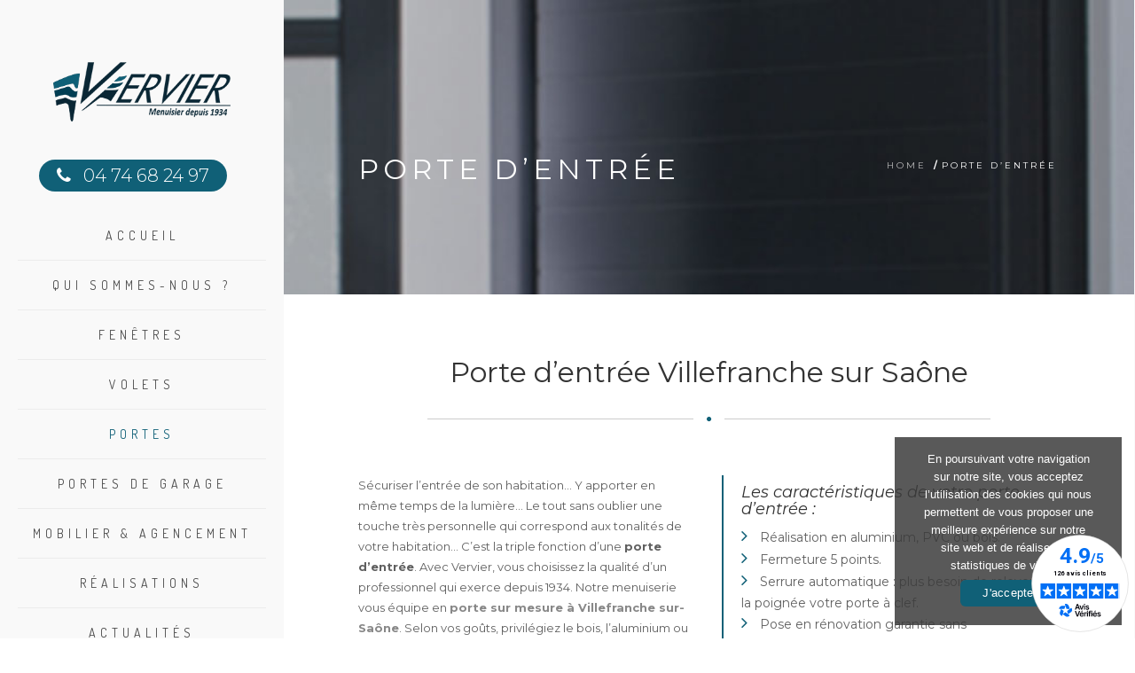

--- FILE ---
content_type: text/html; charset=UTF-8
request_url: https://www.vervier-menuiseries.fr/porte-dentree-villefranche-sur-saone/
body_size: 15883
content:
<!DOCTYPE html> <!--[if IE 7]><html class="ie ie7" lang="fr-FR"> <![endif]--> <!--[if IE 8]><html class="ie ie8 no-js lt-ie9" lang="fr-FR"> <![endif]--> <!--[if !(IE 7) | !(IE 8) ]><!--><html lang="fr-FR"> <!--<![endif]--><head><meta charset="UTF-8"><meta name="viewport" content="width=device-width, initial-scale=1, maximum-scale=1"><link rel="profile" href="http://gmpg.org/xfn/11"><link rel="pingback" href="https://www.vervier-menuiseries.fr/xmlrpc.php"><title>Porte d’entrée Villefranche sur Saône | Menuiserie Vervier</title><meta name="description" content="Porte d’entrée Villefranche sur Saône : la menuiserie Vervier réalise votre commande et l&#039;installe directement chez vous." /><meta name="robots" content="index, follow" /><meta name="googlebot" content="index, follow, max-snippet:-1, max-image-preview:large, max-video-preview:-1" /><meta name="bingbot" content="index, follow, max-snippet:-1, max-image-preview:large, max-video-preview:-1" /><link rel="canonical" href="https://www.vervier-menuiseries.fr/porte-dentree-villefranche-sur-saone/" /><meta property="og:locale" content="fr_FR" /><meta property="og:type" content="article" /><meta property="og:title" content="Porte d’entrée Villefranche sur Saône | Menuiserie Vervier" /><meta property="og:description" content="Porte d’entrée Villefranche sur Saône : la menuiserie Vervier réalise votre commande et l&#039;installe directement chez vous." /><meta property="og:url" content="https://www.vervier-menuiseries.fr/porte-dentree-villefranche-sur-saone/" /><meta property="og:site_name" content="Vervier Menuiserie" /><meta property="article:publisher" content="https://www.facebook.com/Vervier-Menuiserie-295305300922473/" /><meta property="article:modified_time" content="2017-07-28T09:22:51+00:00" /><meta property="og:image" content="https://www.vervier-menuiseries.fr/wp-content/uploads/2017/07/logo-menuiserie-vervier.png" /><meta property="og:image:width" content="300" /><meta property="og:image:height" content="100" /><meta name="twitter:card" content="summary" /> <script type="application/ld+json" class="yoast-schema-graph">{"@context":"https://schema.org","@graph":[{"@type":"WebSite","@id":"https://www.vervier-menuiseries.fr/#website","url":"https://www.vervier-menuiseries.fr/","name":"Vervier Menuiserie","description":"Menuiserie Villefranche","potentialAction":[{"@type":"SearchAction","target":"https://www.vervier-menuiseries.fr/?s={search_term_string}","query-input":"required name=search_term_string"}],"inLanguage":"fr-FR"},{"@type":"WebPage","@id":"https://www.vervier-menuiseries.fr/porte-dentree-villefranche-sur-saone/#webpage","url":"https://www.vervier-menuiseries.fr/porte-dentree-villefranche-sur-saone/","name":"Porte d\u2019entr\u00e9e Villefranche sur Sa\u00f4ne | Menuiserie Vervier","isPartOf":{"@id":"https://www.vervier-menuiseries.fr/#website"},"datePublished":"2017-07-19T09:12:17+00:00","dateModified":"2017-07-28T09:22:51+00:00","description":"Porte d\u2019entr\u00e9e Villefranche sur Sa\u00f4ne : la menuiserie Vervier r\u00e9alise votre commande et l'installe directement chez vous.","inLanguage":"fr-FR","potentialAction":[{"@type":"ReadAction","target":["https://www.vervier-menuiseries.fr/porte-dentree-villefranche-sur-saone/"]}]}]}</script> <link rel='dns-prefetch' href='//www.google.com' /><link rel='dns-prefetch' href='//maps.googleapis.com' /><link rel='dns-prefetch' href='//fonts.googleapis.com' /><link rel='dns-prefetch' href='//s.w.org' /><link rel="alternate" type="application/rss+xml" title="Vervier Menuiserie &raquo; Flux" href="https://www.vervier-menuiseries.fr/feed/" /><link rel="alternate" type="application/rss+xml" title="Vervier Menuiserie &raquo; Flux des commentaires" href="https://www.vervier-menuiseries.fr/comments/feed/" /><link rel="alternate" type="application/rss+xml" title="Vervier Menuiserie &raquo; Porte d’entrée Flux des commentaires" href="https://www.vervier-menuiseries.fr/porte-dentree-villefranche-sur-saone/feed/" /> <script type="text/javascript">window._wpemojiSettings = {"baseUrl":"https:\/\/s.w.org\/images\/core\/emoji\/12.0.0-1\/72x72\/","ext":".png","svgUrl":"https:\/\/s.w.org\/images\/core\/emoji\/12.0.0-1\/svg\/","svgExt":".svg","source":{"concatemoji":"https:\/\/www.vervier-menuiseries.fr\/wp-includes\/js\/wp-emoji-release.min.js?ver=5.4.18"}};
			/*! This file is auto-generated */
			!function(e,a,t){var n,r,o,i=a.createElement("canvas"),p=i.getContext&&i.getContext("2d");function s(e,t){var a=String.fromCharCode;p.clearRect(0,0,i.width,i.height),p.fillText(a.apply(this,e),0,0);e=i.toDataURL();return p.clearRect(0,0,i.width,i.height),p.fillText(a.apply(this,t),0,0),e===i.toDataURL()}function c(e){var t=a.createElement("script");t.src=e,t.defer=t.type="text/javascript",a.getElementsByTagName("head")[0].appendChild(t)}for(o=Array("flag","emoji"),t.supports={everything:!0,everythingExceptFlag:!0},r=0;r<o.length;r++)t.supports[o[r]]=function(e){if(!p||!p.fillText)return!1;switch(p.textBaseline="top",p.font="600 32px Arial",e){case"flag":return s([127987,65039,8205,9895,65039],[127987,65039,8203,9895,65039])?!1:!s([55356,56826,55356,56819],[55356,56826,8203,55356,56819])&&!s([55356,57332,56128,56423,56128,56418,56128,56421,56128,56430,56128,56423,56128,56447],[55356,57332,8203,56128,56423,8203,56128,56418,8203,56128,56421,8203,56128,56430,8203,56128,56423,8203,56128,56447]);case"emoji":return!s([55357,56424,55356,57342,8205,55358,56605,8205,55357,56424,55356,57340],[55357,56424,55356,57342,8203,55358,56605,8203,55357,56424,55356,57340])}return!1}(o[r]),t.supports.everything=t.supports.everything&&t.supports[o[r]],"flag"!==o[r]&&(t.supports.everythingExceptFlag=t.supports.everythingExceptFlag&&t.supports[o[r]]);t.supports.everythingExceptFlag=t.supports.everythingExceptFlag&&!t.supports.flag,t.DOMReady=!1,t.readyCallback=function(){t.DOMReady=!0},t.supports.everything||(n=function(){t.readyCallback()},a.addEventListener?(a.addEventListener("DOMContentLoaded",n,!1),e.addEventListener("load",n,!1)):(e.attachEvent("onload",n),a.attachEvent("onreadystatechange",function(){"complete"===a.readyState&&t.readyCallback()})),(n=t.source||{}).concatemoji?c(n.concatemoji):n.wpemoji&&n.twemoji&&(c(n.twemoji),c(n.wpemoji)))}(window,document,window._wpemojiSettings);</script> <style type="text/css">img.wp-smiley,
img.emoji {
	display: inline !important;
	border: none !important;
	box-shadow: none !important;
	height: 1em !important;
	width: 1em !important;
	margin: 0 .07em !important;
	vertical-align: -0.1em !important;
	background: none !important;
	padding: 0 !important;
}</style><link rel='stylesheet' id='wp-block-library-css'  href='https://www.vervier-menuiseries.fr/wp-includes/css/dist/block-library/style.min.css?ver=5.4.18' type='text/css' media='all' /><link rel='stylesheet' id='contact-form-7-css'  href='https://www.vervier-menuiseries.fr/wp-content/cache/autoptimize/css/autoptimize_single_8983e25a91f5c9981fb973bdbe189d33.css?ver=5.1.9' type='text/css' media='all' /><link rel='stylesheet' id='cookie-notice-front-css'  href='https://www.vervier-menuiseries.fr/wp-content/plugins/cookie-notice/css/front.min.css?ver=5.4.18' type='text/css' media='all' /><link rel='stylesheet' id='rs-plugin-settings-css'  href='https://www.vervier-menuiseries.fr/wp-content/cache/autoptimize/css/autoptimize_single_c4ce361995ff4e22f22c79d0ead65f35.css?ver=5.4.5.1' type='text/css' media='all' /><style id='rs-plugin-settings-inline-css' type='text/css'>#rs-demo-id {}</style><link rel='stylesheet' id='parent-style-css'  href='https://www.vervier-menuiseries.fr/wp-content/cache/autoptimize/css/autoptimize_single_0e26e3b277f695df78c8d6cd3cd5baf3.css?ver=5.4.18' type='text/css' media='all' /><link rel='stylesheet' id='child-style-css'  href='https://www.vervier-menuiseries.fr/wp-content/cache/autoptimize/css/autoptimize_single_6fe14b082825c069529df04005a3780b.css?ver=3.3.0' type='text/css' media='all' /><link rel='stylesheet' id='archi-fonts-css'  href='https://fonts.googleapis.com/css?family=Allura%7CDosis%3A200%2C300%2C400%2C500%2C600%2C700%2C800%7CMontserrat%3A100%2C100i%2C200%2C200i%2C300%2C300i%2C400%2C400i%2C500%2C500i%2C600%2C600i%2C700%2C700i%2C800%2C800i%2C900%2C900i%7COpen%2BSans%3A300%2C300i%2C400%2C400i%2C600%2C600i%2C700%2C700i%2C800%2C800i%7CPT%2BSans%3A400%2C400i%2C700%2C700i%7CRaleway%3A100%2C100i%2C200%2C200i%2C300%2C300i%2C400%2C400i%2C500%2C500i%2C600%2C600i%2C700%2C700i%2C800%2C800i%2C900%2C900i&#038;subset=cyrillic%2Ccyrillic-ext%2Cgreek%2Cgreek-ext%2Clatin-ext%2Cvietnamese' type='text/css' media='all' /><link rel='stylesheet' id='archi-bootstrap-css'  href='https://www.vervier-menuiseries.fr/wp-content/cache/autoptimize/css/autoptimize_single_6be92212e4dc9c1445a3edfc2d6ce567.css?ver=5.4.18' type='text/css' media='all' /><link rel='stylesheet' id='archi-animate-css'  href='https://www.vervier-menuiseries.fr/wp-content/cache/autoptimize/css/autoptimize_single_a5ab7d4bb1c7c1545ef55842a4cdabcc.css?ver=5.4.18' type='text/css' media='all' /><link rel='stylesheet' id='archi-plugin-css'  href='https://www.vervier-menuiseries.fr/wp-content/cache/autoptimize/css/autoptimize_single_55f1c69625f76e192ab07d19be94dc40.css?ver=5.4.18' type='text/css' media='all' /><link rel='stylesheet' id='archi-awesome-font-css'  href='https://www.vervier-menuiseries.fr/wp-content/cache/autoptimize/css/autoptimize_single_c495654869785bc3df60216616814ad1.css?ver=5.4.18' type='text/css' media='all' /><link rel='stylesheet' id='archi-et-line-font-css'  href='https://www.vervier-menuiseries.fr/wp-content/cache/autoptimize/css/autoptimize_single_a6431aff83b44ab55177544ec4113613.css?ver=5.4.18' type='text/css' media='all' /><link rel='stylesheet' id='archi-elegant-font-css'  href='https://www.vervier-menuiseries.fr/wp-content/cache/autoptimize/css/autoptimize_single_bbb79964f1980eaab2822f83c2c75d9d.css?ver=5.4.18' type='text/css' media='all' /><link rel='stylesheet' id='archi-YTPlayer-css'  href='https://www.vervier-menuiseries.fr/wp-content/themes/archi/css/jquery.mb.YTPlayer.min.css?ver=5.4.18' type='text/css' media='all' /><link rel='stylesheet' id='archi-style-css'  href='https://www.vervier-menuiseries.fr/wp-content/cache/autoptimize/css/autoptimize_single_6fe14b082825c069529df04005a3780b.css?ver=25-10-2016' type='text/css' media='all' /><link rel='stylesheet' id='archi-header-sidenav-light-css'  href='https://www.vervier-menuiseries.fr/wp-content/cache/autoptimize/css/autoptimize_single_9e3f02bd93d5b42fbc51627e0a311dea.css?ver=5.4.18' type='text/css' media='all' /><link rel='stylesheet' id='archi-style-light-css'  href='https://www.vervier-menuiseries.fr/wp-content/cache/autoptimize/css/autoptimize_single_98d60419a1da63e9dfe2c13a647e3c75.css?ver=5.4.18' type='text/css' media='all' /><link rel='stylesheet' id='js_composer_front-css'  href='https://www.vervier-menuiseries.fr/wp-content/plugins/js_composer/assets/css/js_composer.min.css?ver=5.2' type='text/css' media='all' /><link rel='stylesheet' id='redux-google-fonts-archi_option-css'  href='https://fonts.googleapis.com/css?family=Montserrat&#038;ver=1683280344' type='text/css' media='all' /> <script type='text/javascript' src='https://www.vervier-menuiseries.fr/wp-includes/js/jquery/jquery.js?ver=1.12.4-wp'></script> <script type='text/javascript'>var cnArgs = {"ajaxUrl":"https:\/\/www.vervier-menuiseries.fr\/wp-admin\/admin-ajax.php","nonce":"1408af6991","hideEffect":"none","position":"bottom","onScroll":"0","onScrollOffset":"100","onClick":"0","cookieName":"cookie_notice_accepted","cookieTime":"2592000","cookieTimeRejected":"2592000","cookiePath":"\/","cookieDomain":"","redirection":"0","cache":"0","refuse":"0","revokeCookies":"0","revokeCookiesOpt":"automatic","secure":"1","coronabarActive":"0"};</script> <script type='text/javascript' src='https://maps.googleapis.com/maps/api/js?key=AIzaSyDZJDaC3vVJjxIi2QHgdctp3Acq8UR2Fgk&#038;ver=5.4.18'></script> <link rel='https://api.w.org/' href='https://www.vervier-menuiseries.fr/wp-json/' /><link rel="EditURI" type="application/rsd+xml" title="RSD" href="https://www.vervier-menuiseries.fr/xmlrpc.php?rsd" /><link rel="wlwmanifest" type="application/wlwmanifest+xml" href="https://www.vervier-menuiseries.fr/wp-includes/wlwmanifest.xml" /><meta name="generator" content="WordPress 5.4.18" /><link rel='shortlink' href='https://www.vervier-menuiseries.fr/?p=1118' /><link rel="alternate" type="application/json+oembed" href="https://www.vervier-menuiseries.fr/wp-json/oembed/1.0/embed?url=https%3A%2F%2Fwww.vervier-menuiseries.fr%2Fporte-dentree-villefranche-sur-saone%2F" /><link rel="alternate" type="text/xml+oembed" href="https://www.vervier-menuiseries.fr/wp-json/oembed/1.0/embed?url=https%3A%2F%2Fwww.vervier-menuiseries.fr%2Fporte-dentree-villefranche-sur-saone%2F&#038;format=xml" /> <script type="text/javascript">(function(url){
	if(/(?:Chrome\/26\.0\.1410\.63 Safari\/537\.31|WordfenceTestMonBot)/.test(navigator.userAgent)){ return; }
	var addEvent = function(evt, handler) {
		if (window.addEventListener) {
			document.addEventListener(evt, handler, false);
		} else if (window.attachEvent) {
			document.attachEvent('on' + evt, handler);
		}
	};
	var removeEvent = function(evt, handler) {
		if (window.removeEventListener) {
			document.removeEventListener(evt, handler, false);
		} else if (window.detachEvent) {
			document.detachEvent('on' + evt, handler);
		}
	};
	var evts = 'contextmenu dblclick drag dragend dragenter dragleave dragover dragstart drop keydown keypress keyup mousedown mousemove mouseout mouseover mouseup mousewheel scroll'.split(' ');
	var logHuman = function() {
		if (window.wfLogHumanRan) { return; }
		window.wfLogHumanRan = true;
		var wfscr = document.createElement('script');
		wfscr.type = 'text/javascript';
		wfscr.async = true;
		wfscr.src = url + '&r=' + Math.random();
		(document.getElementsByTagName('head')[0]||document.getElementsByTagName('body')[0]).appendChild(wfscr);
		for (var i = 0; i < evts.length; i++) {
			removeEvent(evts[i], logHuman);
		}
	};
	for (var i = 0; i < evts.length; i++) {
		addEvent(evts[i], logHuman);
	}
})('//www.vervier-menuiseries.fr/?wordfence_lh=1&hid=AF435CAA8B6059A37824AC68AF66778F');</script> <style type="text/css">/* Subheader Colors */
		#subheader{
			background-image:url(https://www.vervier-menuiseries.fr/wp-content/uploads/2017/07/vervier-menuiserie-3.jpg); 			background-color:#ffffff;
		}
		#subheader h1, #subheader .crumb {
			color: #222222;
		}	

		
			

		#mainmenu li a:after, #mainmenu li a.mPS2id-highlight, .mainmenu li a.mPS2id-highlight, .de-navbar-left header .mainmenu > li > a:hover,
		header.smaller #mainmenu li a.mPS2id-highlight {
			color: #106077;
		}
		nav ul#mainmenu > li.current-menu-ancestor > a, .mainmenu li.current-menu-item > a, nav ul.mainmenu > li.current-menu-ancestor > a, 
		#mainmenu > li > a:hover, #mainmenu > li.current-menu-item > a, header.smaller #mainmenu > li > a:hover, header.smaller #mainmenu > li.current-menu-item > a {
			color: #106077;opacity:1;
		}
		#mainmenu li.current-menu-ancestor li.current-menu-ancestor > a, #mainmenu li li.active > a,
		header.smaller #mainmenu li li a:hover, #mainmenu li li a:hover {
			background-color:#106077;color:#111;
		}

		/*Topbar Border Bottom Color */
		header .info {
			border-bottom-color: rgba(255,255,255,0.2);
			color: #ffffff;
		}
		header .info ul.social-list li i {
			color: #ffffff;
		}

		/* Content Colors */	
		.bg-color, .de_light .bg-fixed.bg-color,
		section.call-to-action,		
		.blog-list .date, .blog-read .date,
		.slider-info .text1,
		.btn-primary, .bg-id-color,
		.pagination .current,
		.pagination .current,
		.pagination .current:hover,
		.pagination .current:hover,
		.pagination .current:focus,
		.pagination .current span:focus, .dropcap,
		.fullwidthbanner-container a.btn,
		.feature-box-big-icon i,
		#testimonial-full, .icon-deco i,
		.blog-list .date-box .day,
		.bloglist .date-box .day,
		.feature-box-small-icon .border,
		.small-border, .team-box .small-border,	.date-post,
		.team-list .small-border,
		.de-team-list .small-border,
		.btn-line:hover,a.btn-line:hover,
		.btn-line.hover,a.btn-line.hover,
		.owl-arrow span, .de-progress .progress-bar,
		#btn-close-x:hover, .box-fx .info, .de_testi blockquote:before,
		.menu-sidebar-menu-container ul li.current_page_item a,
		.widget_nav_menu ul#services-list li:hover,
		.btn-more, .widget .small-border,
		.product img:hover, #btn-search, .form-submit #submit,
		#wp-calendar tbody td#today,
		.de_tab.tab_steps .de_nav li span,
		#services-list li a:hover,
		.de_light #services-list li.active,
		#services-list li.active, .button.btn.btn-line:hover,.woocommerce #respond input#submit, .woocommerce a.button, 
		.woocommerce button.button, .woocommerce input.button, .woocommerce .widget_price_filter .ui-slider .ui-slider-range,
		.woocommerce .widget_price_filter .ui-slider .ui-slider-handle, .woocommerce .widget_price_filter .ui-slider .ui-slider-handle,
		.woocommerce-cart .wc-proceed-to-checkout a.checkout-button, .woocommerce #respond input#submit.alt, .woocommerce a.button.alt, 
		.woocommerce button.button.alt, .woocommerce input.button.alt, .added_to_cart:hover, #back-to-top, .header-light #menu-btn:hover,
		.owl-theme .owl-controls .owl-buttons div, .mb_YTVTime, .socials-sharing a.socials-item:hover, a.btn-custom,
		header.side-header .social-icons-2 ul li a:hover, .pricing-dark.pricing-box .price-row,
		.mainmenu li li a:hover, #services-list li.current-menu-item a, .pricing-s1 .ribbon {
			background-color:#106077;
		}
		.woocommerce-cart .wc-proceed-to-checkout a.checkout-button:hover, .woocommerce #respond input#submit.alt:hover, 
		.woocommerce a.button.alt:hover, .woocommerce button.button.alt:hover, .woocommerce input.button.alt:hover {
			background-color: #DAD8DA;
			color: #5D6F93;
		}
		.post-image .owl-theme .owl-controls .owl-page.active span, .pricing-dark.pricing-box .price-row, 
		.de_light .pricing-dark.pricing-box .price-row {
		   background-color:#106077 !important;
		}

					#filters a:hover, .filters a:hover{background-color:#111111;}
					
		#filters li.showchild > a, #filters a.selected, #filters a.selected:hover,
		.filters a.selected, .filters a.selected:hover {
			background-color:#FAB207;
			color: #111111;
		}		

		.feature-box i,
		.slider_text h1, .id-color,
		.pricing-box li h1,
		.title span, i.large:hover,
		.feature-box-small-icon-2 i, address div i,
		.pricing-dark .pricing-box li.price-row, .price,
		.dark .feature-box-small-icon i,
		a.btn-slider:after,
		.feature-box-small-icon i, a.btn-line:after,
		.team-list .social a,
		.de_contact_info i, .de_count,
		.dark .btn-line:hover:after, .dark a.btn-line:hover:after, .dark a.btn-line.hover:after,
		a.btn-text:after,
		.separator span  i,
		address div strong,
		address span strong,
		.de_testi_by, .pf_text,
		.dark .btn-line:after, .dark  a.btn-line:after, .crumb a,
		.post-info a, .comments_number, .date .c_reply a,
		.search-form:before, h3 b, .woocommerce .star-rating span,
		.woocommerce .star-rating:before, .woocommerce div.product p.price, .woocommerce div.product span.price,
		.woocommerce div.product .woocommerce-tabs ul.tabs li.active a, .de_light.woocommerce p.stars a,
		.de_light.woocommerce p.stars a, .pricing-box h1, .de_light .pricing-box h1, h1.title strong, header .info ul.social-list li a:hover i,
		header .info ul.info-list li span, header .info ul.info-list li strong, header .info ul.info-list li i, .added_to_cart:after,
		.portfolio-icon:hover, .portfolio-icon a:hover i, .de-navbar-left #subheader .crumb a, .mb_YTVPBar, .post-controls a:hover strong, 
		.folio-style2 .folio-info h3 a:hover, .text-slider .text-item b, .style-3 b, .share-holder .social-links.rounded-share-icons a:hover i,
		.woocommerce span.onsale, .woocommerce-info .showcoupon, .pricing-s1 .bottom i, .expand h4:after, ul.sidebar-style-2 li:hover a, ul.sidebar-style-2 li.active a
		{
			color:#106077;
		}

		ul.sidebar-style-2 li.active, ul.sidebar-style-2 li:hover {border-left-color:#106077;}
		.pricing-dark.pricing-box h1, .de_light .pricing-dark.pricing-box h1 {color: #fff;}

		.feature-box i,
		.pagination .current,
		.pagination .current,
		.pagination .current:hover,
		.pagination .current:hover,
		.pagination .current:focus,
		.pagination .current:focus
		.feature-box-big-icon i:after,
		.social-icons i,
		.btn-line:hover,a.btn-line:hover,
		.btn-line.hover,a.btn-line:hover,
		.product img:hover,
		.wpcf7 input[type=text]:focus,.wpcf7 input[type=email]:focus,.wpcf7 input[type=tel]:focus,.wpcf7 textarea:focus, #search:focus,
		.de_light .wpcf7  input[type=text]:focus,.de_light .wpcf7  input[type=tel]:focus,.de_light .wpcf7 textarea:focus,
		.de_light .wpcf7 #search:focus, .comment-form input[type='text']:focus,.comment-form input[type='email']:focus,.comment-form textarea:focus, 
		.socials-sharing a.socials-item:hover, .woocommerce span.onsale
		{
			border-color:#106077;
			outline: 0px;
		}

		.comment-form textarea:focus{
			border:1px solid #106077!important;
		}

		.box-fx .inner,
		.dark .box-fx .inner,
		.post-image,
		.arrow-up
		{
			border-bottom-color:#106077;
		}

		.arrow-down{
			border-top-color:#106077;
		}

		.callbacks_nav {
			background-color:#106077;
		}

		.de_tab .de_nav li span {
			border: 2px solid #106077;
		}

		.feature-box-big-icon i:after {
			border-color: #106077 transparent; /*same colour as the lower of the bubble's gradient*/
		}

		.de_review li.active img{
			border:solid 4px #106077;
		}
		.post-text blockquote {
		    border-left: 5px solid #106077;
		}

		/**** Custom CSS Footer ****/
		footer {
		    background: #2f3237;
		    color: #cccccc;
		}
		.subfooter {
		    background: #111111;
		    color: #cccccc;
		}
		footer .widget_recent_entries li, footer .widget_archive li,
		footer .widget_categories li, footer .widget_nav_menu li, 
		footer .widget_pages li, footer .widget_meta li, address span {
		    border-bottom-color: #222222;    
		}

		
		@media only screen and (max-width: 992px) {
			/* Styling Mobile Side Navigation */
		    body.de-navbar-left .side-header, body.de-navbar-left  header.side-header .mainmenu{ 
		    	background: #ffffff;		    }
		    body.de-navbar-left  header.side-header .mainmenu a{
		    			    }
		    body.de-navbar-left  header.side-header .mainmenu > li {
		    			    }
		    .mainmenu li ul{
		    			    }
		    .mainmenu li ul li a{
		    							    }
		    #menu-btn:hover{
		    	background: #106077;
		    }

		    /* Styling Mobile Header */
		    header.header-bg, header, header.transparent {
		    	background: #ffffff;		    }
		    header #mainmenu li ul li:first-child, header #mainmenu li ul ul{
		    			    }
		    #mainmenu li, header #mainmenu li ul ul li:last-child{
		    			    }
		    #mainmenu li ul li a{
		    							    }
		    #mainmenu li a, #mainmenu li li a{
		    			    }
		    		    
			header #mainmenu li span{				
				background:url(https://www.vervier-menuiseries.fr/wp-content/themes/archi/images/ui/arrow-down.png) center no-repeat;				
			}			
			header #mainmenu li span.active{
				background:url(https://www.vervier-menuiseries.fr/wp-content/themes/archi/images/ui/arrow-up.png) center no-repeat;
			}
		}
    	.de-navbar-left div#logo .logo, header.smaller div#logo .logo {
    max-width: 100% !important;
}
span.num-tel {
    font-size: 20px;
    font-weight: 300 !important;
    /*font-family: "Dosis", Arial, Helvetica, sans-serif;*/
}
i.fa.icon-tel {
    color: #106077;
    font-size: 20px;
    float:none;
}
header.side-header .social-icons-2 {
    margin-top: 10px !important;
}
header.side-header .social-icons-2 ul li a:hover {
    color: white;
}
address div i {
    margin-right: 12px !important;
}
span.numtel {
    font-size: 18px;
}
span.numtel {
    font-size: 18px;
    display: initial;
    border: none;
}
.coordonnees i.fa {
    color: #106077;
}
.coordonnees p {
    color: #606060;
    font-size: 14px;
}

.contact-map .wpb_content_element, ul.wpb_thumbnails-fluid>li {
    margin-bottom: 0px !important;
}
span.wpcf7-list-item {
    display: block !important;
}
h2.h2-home {
    margin-bottom: 23px !important;
}
h2.h2-home-2 {
    margin-top: 0px;
}
.inner-padding {
    padding: 50px 0 60px 0;
}
a.btn-line-black {
    border: solid 1px #fff !important;
    color: #fff !important;
}
a.btn-line-black:hover {
    background: #fff !important;
    color: #106077 !important;
}
a.button-purple {
    color: #106077 !important;
    border-color: #106077 !important;
    font-size: 12px;
}
a.button-purple:hover {
    background: #106077 !important;
    color: #fff !important;
}
.wpb_button, .wpb_content_element, ul.wpb_thumbnails-fluid>li {
    margin-bottom: 15px !important;
}
#subheader span {
    color: #222;
    margin-top: 80px;
    font-size: 32px;
    letter-spacing: 5px;
    float: left;
    padding-right: 40px;
    margin-right: 40px;
    text-transform: uppercase;
}
.p-cta {
    font-size: 17px;
    margin-bottom: 40px !important;
    color:white !important;
}
#back-to-top::before {
    color: #fff;
}
blockquote {
    line-height: inherit !important;
    border-left: 2px solid #106077 !important;
}
.vc_carousel-slideline {
    max-height: 400px;
}
span.icon-prev, span.icon-next {
    background: white;
}
.vc_images_carousel .vc_carousel-control .icon-prev:before, .vc_images_carousel .vc_carousel-control .icon-next:before {
    top: 0px !important; 
}
.mainmenu li li a:hover {
    color: #fff;
}
.dropdown-menu > .active > a, .dropdown-menu > .active > a:hover, .dropdown-menu > .active > a:focus {
    color: #222;
    text-decoration: none;
    background-color: #f9f9f9;
    outline: 0;
}
#subheader span {
    color: #fff !important;
}
#subheader h1, #subheader .crumb {
    color: #ffffff !important;
}
.de-navbar-left #subheader .crumb a {
    color: #bbb;
}
.blog-list .date-box .month {
    letter-spacing: 5px !important;
}
.blog-list .btn-more {
    color: #fff !important;
    font-weight: 500 !important;
}
#sidebar .widget .small-border {
    background: #106077;
}
.vc_pagination-color-black.vc_pagination-style-flat .vc_pagination-trigger, .vc_pagination-color-black.vc_pagination-style-outline .vc_active .vc_pagination-trigger, .vc_pagination-color-black.vc_pagination-style-outline .vc_pagination-trigger:hover {
    background-color: #106077;
}
.contact-rapide input[type=text], .contact-rapide input[type=email], .contact-rapide input[type=tel] {
    margin-bottom: 0px !important;
    padding: 4px 10px;
}
.contact-rapide textarea {
    margin-bottom: 0px !important;
    height: 90px !important;
    padding: 4px 10px;
}
.contact-rapide input.wpcf7-form-control.wpcf7-submit {
    color: white;
}
.contact-rapide input.wpcf7-form-control.wpcf7-submit:hover {
    color: #222;
    background:white;
    border-color:white;
}
footer .widget h3 {
    margin-bottom: 40px;
}
.contact-rapide  span.wpcf7-not-valid-tip {
    margin-top: 0px;
}
#text-2 span.numtel, #text-2 p {
    color: white;
}
#text-2 .vc_message_box.vc_message_box-standard.vc_message_box-rounded.vc_color-white.coordonnees {
    background: #111;
    color: white;
    border: 0px;
    margin-bottom: 10px;
}
#text-2  .vc_message_box-icon {
    width: 20px;
}
#text-2 .vc_message_box {
    padding: 2px 20px 2px 0px;
}
.de-navbar-left div#logo {
    padding: 40px 40px 20px;
}
.h2-home a {
    color: #222;
}
.h2-home-2 a {
    color: #222;
}
#subheader span {
    color: #fff !important;
    line-height: 42px;
}
.realisations .wpb_content_element.vc_masonry_media_grid {
    margin-bottom: -1px !important;
}
@media only screen and (max-width: 992px){
header.side-header .mainmenu a {
    display: block;
    text-align: left;
    color: #222 !important;
}
.de-navbar-left div#logo {
    padding: 0px !important;
}
section.wpb_row.vc_row-fluid.vc_custom_1501058536824.vc_row-has-fill.bg-fixed.full-height.no-padding {
    height:100% !important;
}
.de-navbar-left #content {
    padding:30px 0px !important;
}
.vc_custom_1500366454461 h2.h2-home {
    margin-top: 60px !important;
}
.vc_row.wpb_row.vc_inner.vc_row-fluid.vc_custom_1500366454461 {
    margin-top: 0px !important;
}
.container .col-md-6, .container .col-md-4, .container .col-md-8 {
    margin-bottom: 0px !important;
}
.wpb_column.vc_column_container.vc_col-sm-4 {
    margin-top: 30px !important;
}
}
section#subheader {
    background-size: cover !important;
}

input.wpcf7-form-control.wpcf7-submit {
    margin-top: 22px;
}
.mainfooter input.wpcf7-form-control.wpcf7-submit {
    margin-top: 0px;
}
#text-6.widget {
    margin-bottom: 60px;
    padding-bottom: 0px;
    margin-bottom: 25px;
    border-bottom: solid 0px #333;
}


/* 05/05/2023 */
#text-2 .vc_message_box {
    padding: 2px 20px 2px 0px;
}
#text-2 .vc_message_box.vc_message_box-standard.vc_message_box-rounded.vc_color-white.coordonnees {
    background: transparent;
}
a.teltop {
    background: #106077;
    padding: 12px 20px 8px;
    color: white !important;
    border-radius: 20px;
    font-weight: 800 !important;
}
a.teltop:hover {
    background: #123F54;
    color: white !important;
    text-decoration: none;
}
a.teltop i.fa.icon-tel {
    color: #fff;
    font-size: 20px;
    float: none;
}
.subfooter .social-icons {
    margin-right: 52px;
}
span.textcontact {
    display: table;
    margin-bottom: 15px !important;
    font-weight: 600 !important;
}</style><meta name="generator" content="Powered by Visual Composer - drag and drop page builder for WordPress."/> <!--[if lte IE 9]><link rel="stylesheet" type="text/css" href="https://www.vervier-menuiseries.fr/wp-content/plugins/js_composer/assets/css/vc_lte_ie9.min.css" media="screen"><![endif]--><meta name="generator" content="Powered by Slider Revolution 5.4.5.1 - responsive, Mobile-Friendly Slider Plugin for WordPress with comfortable drag and drop interface." /><link rel="icon" href="https://www.vervier-menuiseries.fr/wp-content/uploads/2023/05/favicon.png" sizes="32x32" /><link rel="icon" href="https://www.vervier-menuiseries.fr/wp-content/uploads/2023/05/favicon.png" sizes="192x192" /><link rel="apple-touch-icon" href="https://www.vervier-menuiseries.fr/wp-content/uploads/2023/05/favicon.png" /><meta name="msapplication-TileImage" content="https://www.vervier-menuiseries.fr/wp-content/uploads/2023/05/favicon.png" /> <script type="text/javascript">function setREVStartSize(e){
				try{ var i=jQuery(window).width(),t=9999,r=0,n=0,l=0,f=0,s=0,h=0;					
					if(e.responsiveLevels&&(jQuery.each(e.responsiveLevels,function(e,f){f>i&&(t=r=f,l=e),i>f&&f>r&&(r=f,n=e)}),t>r&&(l=n)),f=e.gridheight[l]||e.gridheight[0]||e.gridheight,s=e.gridwidth[l]||e.gridwidth[0]||e.gridwidth,h=i/s,h=h>1?1:h,f=Math.round(h*f),"fullscreen"==e.sliderLayout){var u=(e.c.width(),jQuery(window).height());if(void 0!=e.fullScreenOffsetContainer){var c=e.fullScreenOffsetContainer.split(",");if (c) jQuery.each(c,function(e,i){u=jQuery(i).length>0?u-jQuery(i).outerHeight(!0):u}),e.fullScreenOffset.split("%").length>1&&void 0!=e.fullScreenOffset&&e.fullScreenOffset.length>0?u-=jQuery(window).height()*parseInt(e.fullScreenOffset,0)/100:void 0!=e.fullScreenOffset&&e.fullScreenOffset.length>0&&(u-=parseInt(e.fullScreenOffset,0))}f=u}else void 0!=e.minHeight&&f<e.minHeight&&(f=e.minHeight);e.c.closest(".rev_slider_wrapper").css({height:f})					
				}catch(d){console.log("Failure at Presize of Slider:"+d)}
			};</script> <style type="text/css" id="wp-custom-css">/*
Vous pouvez ajouter du CSS personnalisé ici.

Cliquez sur l’icône d’aide ci-dessus pour en savoir plus.
*/
.de-navbar-left header .mainmenu > li > a {
    padding: 0;
    opacity: .7;
    color: #000;
}

nav ul#mainmenu > li.current-menu-ancestor > a, .mainmenu li.current-menu-item > a, nav ul.mainmenu > li.current-menu-ancestor > a, #mainmenu > li > a:hover, #mainmenu > li.current-menu-item > a, header.smaller #mainmenu > li > a:hover, header.smaller #mainmenu > li.current-menu-item > a {
    color: #106077 !important;
    opacity: 1;
}

a#cn-accept-cookie {    
	display: table;    
	padding: 5px 25px;    
	background: #106077;
	border-radius: 6px;    
	margin-top: 11px;    
	color: white;
	font-weight: 400 !important;    
	margin-left: auto !important;    
	margin-right: auto !important;    
	text-align: center;
}
div#cookie-notice {    
	width: 20%;    
	max-width: 20% !important;    
	min-width: 20%;    
	right: 15px !important;    
	bottom: 15px;    
	left: initial;    
	background: rgba(60, 60, 60, 0.85) !important;
}
@media (max-width: 767px){    
	div#cookie-notice {    
		width: 100%;    
		max-width: 100% !important;    
		min-width: 100%;    
		right: 0px !important;    
		bottom: 0px;    
	}
}
a#cn-close-notice {
    display: none;
}
.cookie-notice-container {
    width: auto !important;
}
.grecaptcha-badge {
    display: none !important;
}
.message-contact {
    display: table;
}</style><style type="text/css" title="dynamic-css" class="options-output">#filters a, .filters a{color:#888;}#filters a:hover, .filters a:hover{color:#888;}footer a, address span a, footer .widget_recent_entries li a, footer .widget_archive li a,footer .widget_categories li a, footer .widget_nav_menu li a, footer .widget_pages li a, footer .widget_meta li a{color:#ccc;}footer a:hover, address span a:hover, footer .widget_recent_entries li a:hover, footer .widget_archive li a:hover,footer .widget_categories li a:hover, footer .widget_nav_menu li a:hover, footer .widget_pages li a:hover, footer .widget_meta li a:hover{color:#ccc;}footer a:active, address span a:active, footer .widget_recent_entries li a:active, footer .widget_archive li a:active,footer .widget_categories li a:active, footer .widget_nav_menu li a:active, footer .widget_pages li a:active, footer .widget_meta li a:active{color:#ccc;}.social-icons ul li a{color:#fff;}.social-icons ul li a:hover{color:#333;}.social-icons ul li a:active{color:#333;}footer{padding-top:80px;padding-bottom:0;}.subfooter{padding-top:30px;padding-bottom:20px;}#back-to-top{bottom:140px;right:48px;}body{font-family:Montserrat;font-weight:normal;font-style:normal;}</style><style type="text/css" data-type="vc_shortcodes-custom-css">.vc_custom_1500988355555{background-color: #f5f5f5 !important;}.vc_custom_1500449588317{background-color: #f5f5f5 !important;}.vc_custom_1442204079522{padding-top: 60px !important;padding-bottom: 60px !important;}.vc_custom_1500988322039{margin-bottom: 0px !important;}</style><noscript><style type="text/css">.wpb_animate_when_almost_visible { opacity: 1; }</style></noscript> <script>(function(w,d,s,l,i){w[l]=w[l]||[];w[l].push({'gtm.start':
new Date().getTime(),event:'gtm.js'});var f=d.getElementsByTagName(s)[0],
j=d.createElement(s),dl=l!='dataLayer'?'&l='+l:'';j.async=true;j.src=
'https://www.googletagmanager.com/gtm.js?id='+i+dl;f.parentNode.insertBefore(j,f);
})(window,document,'script','dataLayer','GTM-T8W836S');</script>  <script async charset="utf-8" src="https://widgets.rr.skeepers.io/generated/aea5773e-5305-97e4-7dd4-b1f77a0a30b1/51b8d596-9d84-4af6-9e55-b27e200b7d31.js"></script> </head><body class="page-template page-template-page-templates page-template-template-fullwidth page-template-page-templatestemplate-fullwidth-php page page-id-1118 cookies-not-set de_light de-navbar-left archi-theme-ver-3.3.0 wordpress-version-5.4.18 wpb-js-composer js-comp-ver-5.2 vc_responsive" > <noscript><iframe src="https://www.googletagmanager.com/ns.html?id=GTM-T8W836S"
height="0" width="0" style="display:none;visibility:hidden"></iframe></noscript><div id="wrapper"><div class="container-fluid"><div class="row-fluid"><div id="de-sidebar" class="col-md-3"><header class="side-header"> <span id="menu-btn"></span><div id="logo"> <a href="https://www.vervier-menuiseries.fr/"> <img class="logo" src="https://www.vervier-menuiseries.fr/wp-content/uploads/2023/05/logo-menuiserie-vervier.png" alt="Entreprise Vervier"> <img class="logo-2" src="https://www.vervier-menuiseries.fr/wp-content/uploads/2023/05/logo-menuiserie-vervier.png" alt="Entreprise Vervier"> </a></div><div class="h-content"><div class="working-hours"><center><a href="tel:0474682497" class="teltop"><i class="fa fa-phone icon-tel"></i> <span class="num-tel">04 74 68 24 97</span></a></center></div></div><nav><ul class="mainmenu"><li id="menu-item-1383" class="menu-item menu-item-type-custom menu-item-object-custom menu-item-home menu-item-1383"><a  title="Accueil" href="https://www.vervier-menuiseries.fr/">Accueil</a></li><li id="menu-item-1067" class="menu-item menu-item-type-post_type menu-item-object-page menu-item-1067"><a  title="Qui sommes-nous ?" href="https://www.vervier-menuiseries.fr/qui-sommes-nous/">Qui sommes-nous ?</a></li><li id="menu-item-1066" class="menu-item menu-item-type-post_type menu-item-object-page menu-item-has-children menu-item-1066 "><a  title="Fenêtres" href="https://www.vervier-menuiseries.fr/fenetres-villefranche-sur-saone/">Fenêtres <span class="caret"></span></a><ul role="menu" class=" dropdown-menu"><li id="menu-item-1190" class="menu-item menu-item-type-post_type menu-item-object-page menu-item-1190"><a  title="Fenêtre aluminium" href="https://www.vervier-menuiseries.fr/fenetre-aluminium-villefranche-sur-saone/">Fenêtre aluminium</a></li><li id="menu-item-1189" class="menu-item menu-item-type-post_type menu-item-object-page menu-item-1189"><a  title="Fenêtre PVC" href="https://www.vervier-menuiseries.fr/fenetre-pvc-villefranche-sur-saone/">Fenêtre PVC</a></li><li id="menu-item-1188" class="menu-item menu-item-type-post_type menu-item-object-page menu-item-1188"><a  title="Fenêtre bois" href="https://www.vervier-menuiseries.fr/fenetre-bois-villefranche-sur-saone/">Fenêtre bois</a></li><li id="menu-item-1187" class="menu-item menu-item-type-post_type menu-item-object-page menu-item-1187"><a  title="Baie coulissante" href="https://www.vervier-menuiseries.fr/baie-coulissante-villefranche-sur-saone/">Baie coulissante</a></li></ul></li><li id="menu-item-1065" class="menu-item menu-item-type-post_type menu-item-object-page menu-item-has-children menu-item-1065 "><a  title="Volets" href="https://www.vervier-menuiseries.fr/volet-villefranche-sur-saone/">Volets <span class="caret"></span></a><ul role="menu" class=" dropdown-menu"><li id="menu-item-1186" class="menu-item menu-item-type-post_type menu-item-object-page menu-item-1186"><a  title="Volet roulant" href="https://www.vervier-menuiseries.fr/volet-roulant-villefranche-sur-saone/">Volet roulant</a></li><li id="menu-item-1185" class="menu-item menu-item-type-post_type menu-item-object-page menu-item-1185"><a  title="Volet battant" href="https://www.vervier-menuiseries.fr/volet-battant-villefranche-sur-saone/">Volet battant</a></li><li id="menu-item-1184" class="menu-item menu-item-type-post_type menu-item-object-page menu-item-1184"><a  title="Brise soleil orientable" href="https://www.vervier-menuiseries.fr/brise-soleil-orientable-villefranche-sur-saone/">Brise soleil orientable</a></li></ul></li><li id="menu-item-1064" class="menu-item menu-item-type-post_type menu-item-object-page current-menu-ancestor current-menu-parent current_page_parent current_page_ancestor menu-item-has-children menu-item-1064 "><a  title="Portes" href="https://www.vervier-menuiseries.fr/porte-sur-mesure-villefranche-sur-saone/">Portes <span class="caret"></span></a><ul role="menu" class=" dropdown-menu"><li id="menu-item-1183" class="menu-item menu-item-type-post_type menu-item-object-page current-menu-item page_item page-item-1118 current_page_item menu-item-1183 active"><a  title="Porte d’entrée" href="https://www.vervier-menuiseries.fr/porte-dentree-villefranche-sur-saone/">Porte d’entrée</a></li><li id="menu-item-1182" class="menu-item menu-item-type-post_type menu-item-object-page menu-item-1182"><a  title="Porte intérieur" href="https://www.vervier-menuiseries.fr/porte-interieure-villefranche-sur-saone/">Porte intérieur</a></li><li id="menu-item-1181" class="menu-item menu-item-type-post_type menu-item-object-page menu-item-1181"><a  title="Porte blindée" href="https://www.vervier-menuiseries.fr/porte-blindee-villefranche-sur-saone/">Porte blindée</a></li></ul></li><li id="menu-item-1063" class="menu-item menu-item-type-post_type menu-item-object-page menu-item-has-children menu-item-1063 "><a  title="Portes de garage" href="https://www.vervier-menuiseries.fr/porte-de-garage-villefranche-sur-saone/">Portes de garage <span class="caret"></span></a><ul role="menu" class=" dropdown-menu"><li id="menu-item-1180" class="menu-item menu-item-type-post_type menu-item-object-page menu-item-1180"><a  title="Porte de garage sectionnelle" href="https://www.vervier-menuiseries.fr/porte-de-garage-sectionnelle-villefranche-sur-saone/">Porte de garage sectionnelle</a></li><li id="menu-item-1179" class="menu-item menu-item-type-post_type menu-item-object-page menu-item-1179"><a  title="Porte de garage enroulable" href="https://www.vervier-menuiseries.fr/porte-de-garage-enroulable-villefranche-sur-saone/">Porte de garage enroulable</a></li></ul></li><li id="menu-item-1062" class="menu-item menu-item-type-post_type menu-item-object-page menu-item-has-children menu-item-1062 "><a  title="Mobilier &#038; Agencement" href="https://www.vervier-menuiseries.fr/menuiserie-sur-mesure/">Mobilier &#038; Agencement <span class="caret"></span></a><ul role="menu" class=" dropdown-menu"><li id="menu-item-1178" class="menu-item menu-item-type-post_type menu-item-object-page menu-item-1178"><a  title="Escalier bois" href="https://www.vervier-menuiseries.fr/escalier-bois-villefranche-sur-saone/">Escalier bois</a></li><li id="menu-item-1177" class="menu-item menu-item-type-post_type menu-item-object-page menu-item-1177"><a  title="Dressing" href="https://www.vervier-menuiseries.fr/dressing-villefranche-sur-saone/">Dressing</a></li><li id="menu-item-1176" class="menu-item menu-item-type-post_type menu-item-object-page menu-item-1176"><a  title="Mobilier sur mesure" href="https://www.vervier-menuiseries.fr/fabrication-de-meuble-sur-mesure/">Mobilier sur mesure</a></li></ul></li><li id="menu-item-1469" class="menu-item menu-item-type-post_type menu-item-object-page menu-item-1469"><a  title="Réalisations" href="https://www.vervier-menuiseries.fr/realisations/">Réalisations</a></li><li id="menu-item-964" class="menu-item menu-item-type-post_type menu-item-object-page menu-item-964"><a  title="Actualités" href="https://www.vervier-menuiseries.fr/blog/">Actualités</a></li><li id="menu-item-1069" class="menu-item menu-item-type-post_type menu-item-object-page menu-item-1069"><a  title="Contact &#038; Devis" href="https://www.vervier-menuiseries.fr/devis/">Contact &#038; Devis</a></li></ul></nav><div class="h-content"><div class="social-icons-2"><ul><li><a target="_blank" href="https://www.facebook.com/verviermenuiseries"><i class="fa fa-facebook"></i></a></li><li><a target="_blank" href="https://www.linkedin.com/company/vervier-menuiseries/"><i class="fa fa-linkedin"></i></a></li><li><a target="_blank" href="https://www.instagram.com/vervier_vlf/"><i class="fa fa-instagram"></i></a></li></ul></div></div></header></div><div id="main" class="main-wrap col-md-9 no-padding"><section id="subheader" data-speed="8" data-type="background" 
 style="background-image: url('https://www.vervier-menuiseries.fr/wp-content/uploads/2017/07/porte-entree-villefranche-sur-saone-1.jpg');"
 ><div class="container"><div class="row"><div class="col-md-12"> <span>Porte d’entrée</span><ul class="crumb"><li typeof="v:Breadcrumb"><a href="https://www.vervier-menuiseries.fr/" rel="v:url" property="v:title">Home</a></li> <b>/</b><li class="active">Porte d’entrée</li></ul></div></div></div></section><section class="wpb_row vc_row-fluid"><div class="container"><div class="row"><div class="wpb_column vc_column_container vc_col-sm-12"><div class="vc_column-inner "><div class="wpb_wrapper wow fadeInUp"  ><h1 style="text-align: center;" > Porte d’entrée Villefranche sur Saône</h1><div class="separator"><span><i class="fa fa-circle"></i></span></div><div class="spacer-single"></div><div class="vc_row wpb_row vc_inner vc_row-fluid"><div class="wpb_column vc_column_container vc_col-sm-6"><div class="vc_column-inner "><div class="wpb_wrapper "  ><div class="wpb_text_column wpb_content_element " ><div class="wpb_wrapper"><p><span style="font-weight: 400;">Sécuriser l’entrée de son habitation… Y apporter en même temps de la lumière… Le tout sans oublier une touche très personnelle qui correspond aux tonalités de votre habitation&#8230; C’est la triple fonction d’une <strong>porte d’entrée</strong>. Avec Vervier, vous choisissez la qualité d’un professionnel qui exerce depuis 1934. Notre menuiserie vous équipe en <a href="https://www.vervier-menuiseries.fr/porte-sur-mesure-villefranche-sur-saone/"><strong>porte sur mesure à Villefranche sur-Saône</strong></a>. Selon vos goûts, privilégiez le bois, l’aluminium ou le PVC. Votre produit est entièrement personnalisable (dimension, finitions, couleur…).</span></p></div></div></div></div></div><div class="wpb_column vc_column_container vc_col-sm-6"><div class="vc_column-inner "><div class="wpb_wrapper "  ><div class="wpb_text_column wpb_content_element " ><div class="wpb_wrapper"><blockquote><h3>Les caractéristiques de votre porte d’entrée :</h3><p><span style="font-weight: 400;"><i class="fa fa-angle-right icon-tel"></i> Réalisation en aluminium, PVC ou bois.<br /> <i class="fa fa-angle-right icon-tel"></i> Fermeture 5 points.<br /> <i class="fa fa-angle-right icon-tel"></i> Serrure automatique : plus besoin de relever la poignée votre porte à clef.<br /> <i class="fa fa-angle-right icon-tel"></i> Pose en rénovation garantie sans dégradation.<br /> </span></p></blockquote></div></div></div></div></div></div><div class="vc_empty_space"   style="height: 42px" ><span class="vc_empty_space_inner"></span></div><div class="vc_grid-container-wrapper vc_clearfix" ><div class="vc_grid-container vc_clearfix wpb_content_element vc_masonry_media_grid" data-initial-loading-animation="zoomIn" data-vc-grid-settings="{&quot;page_id&quot;:1118,&quot;style&quot;:&quot;all-masonry&quot;,&quot;action&quot;:&quot;vc_get_vc_grid_data&quot;,&quot;shortcode_id&quot;:&quot;1501233747721-eea69866-e2eb-1&quot;,&quot;tag&quot;:&quot;vc_masonry_media_grid&quot;}" data-vc-request="https://www.vervier-menuiseries.fr/wp-admin/admin-ajax.php" data-vc-post-id="1118" data-vc-public-nonce="f466b3d6d0"></div></div></div></div></div></div></div></section><section class="wpb_row vc_row-fluid vc_custom_1500988355555 vc_row-has-fill side-bg no-padding"><div class="image-container col-md-4 col-md-offset-8 pull-left"><div class="background-image" style="background-image: url(https://www.vervier-menuiseries.fr/wp-content/uploads/2017/07/porte-entree-villefranche-vervierjpg.jpg);"></div></div><div class="row"><div class="inner-padding clearfix"><div class="wpb_column vc_column_container vc_col-sm-12 vc_col-lg-offset-5 vc_col-lg-6 vc_col-md-offset-5 vc_col-md-6"><div class="vc_column-inner "><div class="wpb_wrapper "  ><h2 class= "h2-home" style="font-size: 22px;" > Votre <b>porte d’entrée</b> sur mesure :<br /></h2><div class="wpb_text_column wpb_content_element  vc_custom_1500988322039" ><div class="wpb_wrapper"><p><span style="font-weight: 400;"><strong>Vervier réalise votre porte d’entrée</strong> selon les dimensions voulues, en bois, en aluminium ou en PVC. Résistante et esthétique, elle donne du cachet à la fois à votre intérieur et votre extérieur.  Elle peut offrir une véritable signature à votre maison, qu’elle soit moderne ou traditionnelle. </span></p><p><span style="font-weight: 400;">Avec le bois, vous donnez à votre habitation un caractère authentique, sincère et chaleureux. <strong>Vous personnalisez votre entrée</strong> et vous contribuez par ailleurs à préserver votre habitation des déperditions d’énergie. Matériau naturel, le bois constitue de surcroît un excellent isolant et il se recycle à 100%.</span></p><p><span style="font-weight: 400;">Choisissez <strong>un ton plus moderne avec l’aluminium</strong>. Ce matériau limite lui-aussi beaucoup les dépenses énergétiques. Parce que ce point conditionne directement votre confort intérieur, les portes d’entrées sont équipées en série du meilleur de la technologie isolante : elles sont dotées d’un ouvrant monobloc de 72 mm incluant deux panneaux aluminium séparés par une âme isolante haute densité. La résistance et la solidité de ce matériau en font votre atout sécurité. Par ailleurs, l’aluminium offre également des possibilités de personnalisation.</span></p><p><span style="font-weight: 400;">Enfin, <strong>le PVC présente le meilleur rapport qualité / prix</strong>. Résistant au choc, il résiste au vieillissement et conserve sa couleur première. En PVC, votre porte s’entretiendra facilement.</span></p></div></div></div></div></div></div></div></section><section class="wpb_row vc_row-fluid"><div class="container"><div class="row"><div class="wpb_column vc_column_container vc_col-sm-12"><div class="vc_column-inner "><div class="wpb_wrapper wow fadeInUp"  ><h3 style="font-size: 22px;text-align: center;" > Les avantages de votre porte d'entrée<br /></h3><div class="separator"><span><i class="fa fa-circle"></i></span></div><div class="spacer-single"></div><div class="vc_row wpb_row vc_inner vc_row-fluid"><div class="wpb_column vc_column_container vc_col-sm-12"><div class="vc_column-inner "><div class="wpb_wrapper "  ><div class="wpb_text_column wpb_content_element " ><div class="wpb_wrapper"><p><span style="font-weight: 400;">Toutes nos portes sont équipées de <strong>serrures à cinq points</strong>, actuellement parmi les plus sécurisées du marché. Elles contribuent par ailleurs à mieux isoler thermiquement votre logement. Par ailleurs, nos serrures sont automatiques, ce qui apporte un confort d’utilisation supplémentaire.</span></p></div></div></div></div></div></div></div></div></div></div></div></section><section class="wpb_row vc_row-fluid vc_custom_1500449588317 vc_row-has-fill"><div class="container"><div class="row"><div class="wpb_column vc_column_container vc_col-sm-12"><div class="vc_column-inner "><div class="wpb_wrapper "  ><h2 style="font-size: 22px;text-align: center;" > <b>Pose de porte d’entrée à Villefranche-sur-Saône et son secteur</b>: nos professionnels à votre domicile<br /></h2><div class="wpb_text_column wpb_content_element " ><div class="wpb_wrapper"><blockquote><p> <span style="font-weight: 400;">Les équipes de la <strong>menuiserie Vervier</strong>, dont les membres sont tous menuisiers de formation, interviennent directement chez vous et assurent la pose de votre produit. Ainsi, nous garantissons une bonne qualité d’installation et la performance de votre équipement sur le long terme.</span></p></blockquote></div></div></div></div></div></div></div></section><section class="wpb_row vc_row-fluid call-to-action bg-color text-center vc_custom_1442204079522 no-padding"><div class="row"><div class="wpb_column vc_column_container vc_col-sm-12"><div class="vc_column-inner "><div class="wpb_wrapper "  ><div class="wpb_text_column wpb_content_element  p-cta" ><div class="wpb_wrapper"><p><span style="font-weight: 400;">Pour des besoins en menuiserie sur mesure, n’hésitez pas à prendre contact avec nous pour un devis.</span></p></div></div> <a href="https://www.vervier-menuiseries.fr/devis/" class="btn btn-line-black btn-big  ">Demander un devis</a></div></div></div></div></section><footer class="footer-side-nav"><div class="mainfooter"><div class="container"><div class="row"><div class="col-md-4 col-sm-4"><div id="text-2" class="widget widget_text"><div class="textwidget"><p><img class="alignnone" title="Vervier" src="/wp-content/uploads/2023/05/logo-menuiserie-vervier-white.png" alt="Vervier" width="127" height="43" /></p><div class="vc_message_box vc_message_box-standard vc_message_box-rounded vc_color-white coordonnees"><div class="vc_message_box-icon"></div><p><span class="numtel">04 74 68 24 97</span></p></div><div class="vc_message_box vc_message_box-standard vc_message_box-rounded vc_color-white coordonnees"><div class="vc_message_box-icon"></div><p>5 B Allée de l&rsquo;Alambic<br /> 69400 GLEIZÉ</p></div><p><img class="alignnone" title="Qualibat Qualification RGE" src="/wp-content/uploads/2017/07/qualibat-RGE-logo-x2.png" alt="Qualibat Qualification RGE" width="50" height="66" /> <img class="alignnone" style="margin-left: 15px; margin-top: 10px;" title="Produits Made in France" src="/wp-content/uploads/2017/07/vervier-made-in-france.png" alt="Produits Made in France" width="55" height="54" /> <a style="margin-left: 15px; margin-top: 10px;" href="https://www.expert-renovateur-kline.fr/expert/vervier/" target="_blank" rel="noopener noreferrer"><img class="alignnone wp-image-5775" style="margin-top: 10px;" src="/wp-content/uploads/2023/05/logo-expert-renovateur-kilne-white.png" alt="" width="130" height="60" /></a></p><div id="f119d6ba-d3c1-4eba-89ff-526e9f1ac780"></div><p><script async charset="utf-8" src="https://widgets.rr.skeepers.io/generated/aea5773e-5305-97e4-7dd4-b1f77a0a30b1/f119d6ba-d3c1-4eba-89ff-526e9f1ac780.js"></script></p></div></div></div><div class="col-md-4 col-sm-4"><div id="text-5" class="widget widget_text"><h3>Nos points forts</h3><div class="textwidget"><p><i class="fa fa-check icon-tel"></i><span style="font-weight: 400;">Réactivité</span></p><p><i class="fa fa-check icon-tel"></i><span style="font-weight: 400;">Maîtrise technique en interne</span></p><p><i class="fa fa-check icon-tel"></i><span style="font-weight: 400;">A votre service depuis 1934</span></p><p><i class="fa fa-check icon-tel"></i><span style="font-weight: 400;">Professionnalisme</span></p><p><i class="fa fa-check icon-tel"></i><span style="font-weight: 400;">Made in France</span></p></div></div></div><div class="col-md-4 col-sm-4"><div id="text-6" class="widget widget_text"><h3>Contactez-nous</h3><div class="textwidget"><div role="form" class="wpcf7" id="wpcf7-f1283-o1" lang="en-US" dir="ltr"><div class="screen-reader-response" aria-live="polite"></div><form action="/porte-dentree-villefranche-sur-saone/#wpcf7-f1283-o1" method="post" class="wpcf7-form" novalidate="novalidate"><div style="display: none;"> <input type="hidden" name="_wpcf7" value="1283" /> <input type="hidden" name="_wpcf7_version" value="5.1.9" /> <input type="hidden" name="_wpcf7_locale" value="en_US" /> <input type="hidden" name="_wpcf7_unit_tag" value="wpcf7-f1283-o1" /> <input type="hidden" name="_wpcf7_container_post" value="0" /> <input type="hidden" name="g-recaptcha-response" value="" /></div><div class="contact-rapide"><span class="wpcf7-form-control-wrap nom"><input type="text" name="nom" value="" size="40" class="wpcf7-form-control wpcf7-text wpcf7-validates-as-required" aria-required="true" aria-invalid="false" placeholder="Nom *" /></span></p><p><span class="wpcf7-form-control-wrap email"><input type="email" name="email" value="" size="40" class="wpcf7-form-control wpcf7-text wpcf7-email wpcf7-validates-as-required wpcf7-validates-as-email" aria-required="true" aria-invalid="false" placeholder="E-mail *" /></span></p><p><span class="wpcf7-form-control-wrap tel"><input type="tel" name="tel" value="" size="40" class="wpcf7-form-control wpcf7-text wpcf7-tel wpcf7-validates-as-required wpcf7-validates-as-tel" aria-required="true" aria-invalid="false" placeholder="Téléphone *" /></span></p><p><span class="wpcf7-form-control-wrap message"><textarea name="message" cols="40" rows="10" class="wpcf7-form-control wpcf7-textarea" aria-invalid="false" placeholder="Message"></textarea></span></p><p><input type="submit" value="Envoyer" class="wpcf7-form-control wpcf7-submit btn btn-line btn-big btn-line-black" /></p></div><div class="wpcf7-response-output wpcf7-display-none" aria-hidden="true"></div></form></div></div></div></div></div></div></div><div class="subfooter"><div class="container"><div class="row"><div class="col-md-4"> Vervier Menuiserie © 2017
Conception <em>iOnweb</em></div><div class="col-md-4" style="text-align: center;"><div class="textwidget"><p style="margin-bottom:0px !important;"><a href="https://www.vervier-menuiseries.fr/mentions-legales/">Mentions légales</a> &#8211; <a href="https://www.vervier-menuiseries.fr/plan-du-site/">Plan du site</a><br /> <a href="https://www.vervier-menuiseries.fr/politique-de-confidentialite/">Politique de confidentialité</a></p></div></div><div class="col-md-4 text-right"><div class="social-icons"><ul><li><a target="_blank" href="https://www.facebook.com/verviermenuiseries"><i class="fa fa-facebook"></i></a></li><li><a target="_blank" href="https://www.linkedin.com/company/vervier-menuiseries/"><i class="fa fa-linkedin"></i></a></li><li><a target="_blank" href="https://www.instagram.com/vervier_vlf/"><i class="fa fa-instagram"></i></a></li></ul></div></div></div></div></div></footer> <a id="back-to-top" href="#" class="show"></a></div></div></div></div> <script type="text/javascript">window.jQuery = window.$ = jQuery;  
            (function($) { "use strict";
                                    /* Page Scroll to id fn call */ 
                   /* jQuery(".mainmenu li a[href^='#'],a[href^='#']:not(.woocommerce-tabs ul li a, .vc_tta-panel-heading a, .vc_tta-tabs-list li a), a.scroll-to").mPageScroll2id({
                        highlightSelector:".mainmenu li a",
                        offset: 0,
                        scrollSpeed:750,
                        scrollEasing: "easeInOutCubic"
                    });*/
                 

                /* Enable/Disable Animate Scroll on Desktop and Mobile */
                                                            jQuery(document).ready(function() {'use strict';                                                     
                            new WOW().init();                         
                        });
                                    
            })(jQuery);</script> <link rel='stylesheet' id='prettyphoto-css'  href='https://www.vervier-menuiseries.fr/wp-content/plugins/js_composer/assets/lib/prettyphoto/css/prettyPhoto.min.css?ver=5.2' type='text/css' media='all' /><link rel='stylesheet' id='vc_pageable_owl-carousel-css-css'  href='https://www.vervier-menuiseries.fr/wp-content/plugins/js_composer/assets/lib/owl-carousel2-dist/assets/owl.min.css?ver=5.2' type='text/css' media='all' /><link rel='stylesheet' id='animate-css-css'  href='https://www.vervier-menuiseries.fr/wp-content/plugins/js_composer/assets/lib/bower/animate-css/animate.min.css?ver=5.2' type='text/css' media='all' /> <script type='text/javascript'>var wpcf7 = {"apiSettings":{"root":"https:\/\/www.vervier-menuiseries.fr\/wp-json\/contact-form-7\/v1","namespace":"contact-form-7\/v1"}};</script> <script type='text/javascript' src='https://www.google.com/recaptcha/api.js?render=6LeedaUZAAAAAGe2dFuhSilXRTwtopLM7ZOwwKQm&#038;ver=3.0'></script> <script type="text/javascript">( function( sitekey, actions ) {

	document.addEventListener( 'DOMContentLoaded', function( event ) {
		var wpcf7recaptcha = {

			execute: function( action ) {
				grecaptcha.execute(
					sitekey,
					{ action: action }
				).then( function( token ) {
					var event = new CustomEvent( 'wpcf7grecaptchaexecuted', {
						detail: {
							action: action,
							token: token,
						},
					} );

					document.dispatchEvent( event );
				} );
			},

			executeOnHomepage: function() {
				wpcf7recaptcha.execute( actions[ 'homepage' ] );
			},

			executeOnContactform: function() {
				wpcf7recaptcha.execute( actions[ 'contactform' ] );
			},

		};

		grecaptcha.ready(
			wpcf7recaptcha.executeOnHomepage
		);

		document.addEventListener( 'change',
			wpcf7recaptcha.executeOnContactform, false
		);

		document.addEventListener( 'wpcf7submit',
			wpcf7recaptcha.executeOnHomepage, false
		);

	} );

	document.addEventListener( 'wpcf7grecaptchaexecuted', function( event ) {
		var fields = document.querySelectorAll(
			"form.wpcf7-form input[name='g-recaptcha-response']"
		);

		for ( var i = 0; i < fields.length; i++ ) {
			var field = fields[ i ];
			field.setAttribute( 'value', event.detail.token );
		}
	} );

} )(
	'6LeedaUZAAAAAGe2dFuhSilXRTwtopLM7ZOwwKQm',
	{"homepage":"homepage","contactform":"contactform"}
);</script> <div id="cookie-notice" role="banner" class="cookie-notice-hidden cookie-revoke-hidden cn-position-bottom" aria-label="Cookie Notice" style="background-color: rgba(0,0,0,1);"><div class="cookie-notice-container" style="color: #fff;"><span id="cn-notice-text" class="cn-text-container">En poursuivant votre navigation sur notre site, vous acceptez l’utilisation des cookies qui nous permettent de vous proposer une meilleure expérience sur notre site web et de réaliser des statistiques de visites.</span><span id="cn-notice-buttons" class="cn-buttons-container"><a href="#" id="cn-accept-cookie" data-cookie-set="accept" class="cn-set-cookie cn-button" aria-label="J'accepte">J'accepte</a></span><a href="javascript:void(0);" id="cn-close-notice" data-cookie-set="accept" class="cn-close-icon" aria-label="J'accepte"></a></div></div>  <script defer src="https://www.vervier-menuiseries.fr/wp-content/cache/autoptimize/js/autoptimize_7c3af5592581e908380d4b8f7cfa68b9.js"></script></body></html>

--- FILE ---
content_type: text/html; charset=UTF-8
request_url: https://www.vervier-menuiseries.fr/wp-admin/admin-ajax.php
body_size: 510
content:
<style type="text/css">
img.wp-smiley,
img.emoji {
	display: inline !important;
	border: none !important;
	box-shadow: none !important;
	height: 1em !important;
	width: 1em !important;
	margin: 0 .07em !important;
	vertical-align: -0.1em !important;
	background: none !important;
	padding: 0 !important;
}
</style>
	<div class="vc_grid vc_row vc_grid-gutter-5px vc_pageable-wrapper vc_hook_hover" data-vc-pageable-content="true"><div class="vc_pageable-slide-wrapper vc_clearfix" data-vc-grid-content="true"><div class="vc_grid-item vc_clearfix vc_col-sm-4"><div class="vc_grid-item-mini vc_clearfix "><div class="vc_gitem-animated-block "><div class="vc_gitem-zone vc_gitem-zone-a vc_gitem-is-link" style="background-image: url('https://www.vervier-menuiseries.fr/wp-content/uploads/2017/07/porte-entree-vervier-menuiserie-villefranche.jpg') !important;">
	<a href="https://www.vervier-menuiseries.fr/wp-content/uploads/2017/07/porte-entree-vervier-menuiserie-villefranche.jpg" title="Porte blindée Villefranche sur Saône"  data-rel="prettyPhoto[rel--220909752]" data-vc-gitem-zone="prettyphotoLink" class="vc_gitem-link prettyphoto vc-zone-link vc-prettyphoto-link"></a>	<img src="https://www.vervier-menuiseries.fr/wp-content/uploads/2017/07/porte-entree-vervier-menuiserie-villefranche.jpg" class="vc_gitem-zone-img" alt="Porte blindée Villefranche sur Saône">	<div class="vc_gitem-zone-mini">
			</div>
</div>
</div>
</div><div class="vc_clearfix"></div></div><div class="vc_grid-item vc_clearfix vc_col-sm-4"><div class="vc_grid-item-mini vc_clearfix "><div class="vc_gitem-animated-block "><div class="vc_gitem-zone vc_gitem-zone-a vc_gitem-is-link" style="background-image: url('https://www.vervier-menuiseries.fr/wp-content/uploads/2017/07/porte-entree-villefranche-sur-saone.jpg') !important;">
	<a href="https://www.vervier-menuiseries.fr/wp-content/uploads/2017/07/porte-entree-villefranche-sur-saone.jpg" title="porte-entree-villefranche-sur-saone"  data-rel="prettyPhoto[rel--220909752]" data-vc-gitem-zone="prettyphotoLink" class="vc_gitem-link prettyphoto vc-zone-link vc-prettyphoto-link"></a>	<img src="https://www.vervier-menuiseries.fr/wp-content/uploads/2017/07/porte-entree-villefranche-sur-saone.jpg" class="vc_gitem-zone-img" alt="porte-entree-villefranche-sur-saone">	<div class="vc_gitem-zone-mini">
			</div>
</div>
</div>
</div><div class="vc_clearfix"></div></div><div class="vc_grid-item vc_clearfix vc_col-sm-4"><div class="vc_grid-item-mini vc_clearfix "><div class="vc_gitem-animated-block "><div class="vc_gitem-zone vc_gitem-zone-a vc_gitem-is-link" style="background-image: url('https://www.vervier-menuiseries.fr/wp-content/uploads/2017/07/porte-entree-vervier-684x1024.jpg') !important;">
	<a href="https://www.vervier-menuiseries.fr/wp-content/uploads/2017/07/porte-entree-vervier-684x1024.jpg" title="porte-entree-vervier"  data-rel="prettyPhoto[rel--220909752]" data-vc-gitem-zone="prettyphotoLink" class="vc_gitem-link prettyphoto vc-zone-link vc-prettyphoto-link"></a>	<img src="https://www.vervier-menuiseries.fr/wp-content/uploads/2017/07/porte-entree-vervier-684x1024.jpg" class="vc_gitem-zone-img" alt="porte-entree-vervier">	<div class="vc_gitem-zone-mini">
			</div>
</div>
</div>
</div><div class="vc_clearfix"></div></div></div></div>

--- FILE ---
content_type: text/html; charset=utf-8
request_url: https://www.google.com/recaptcha/api2/anchor?ar=1&k=6LeedaUZAAAAAGe2dFuhSilXRTwtopLM7ZOwwKQm&co=aHR0cHM6Ly93d3cudmVydmllci1tZW51aXNlcmllcy5mcjo0NDM.&hl=en&v=N67nZn4AqZkNcbeMu4prBgzg&size=invisible&anchor-ms=20000&execute-ms=30000&cb=xo35dha9gx82
body_size: 48790
content:
<!DOCTYPE HTML><html dir="ltr" lang="en"><head><meta http-equiv="Content-Type" content="text/html; charset=UTF-8">
<meta http-equiv="X-UA-Compatible" content="IE=edge">
<title>reCAPTCHA</title>
<style type="text/css">
/* cyrillic-ext */
@font-face {
  font-family: 'Roboto';
  font-style: normal;
  font-weight: 400;
  font-stretch: 100%;
  src: url(//fonts.gstatic.com/s/roboto/v48/KFO7CnqEu92Fr1ME7kSn66aGLdTylUAMa3GUBHMdazTgWw.woff2) format('woff2');
  unicode-range: U+0460-052F, U+1C80-1C8A, U+20B4, U+2DE0-2DFF, U+A640-A69F, U+FE2E-FE2F;
}
/* cyrillic */
@font-face {
  font-family: 'Roboto';
  font-style: normal;
  font-weight: 400;
  font-stretch: 100%;
  src: url(//fonts.gstatic.com/s/roboto/v48/KFO7CnqEu92Fr1ME7kSn66aGLdTylUAMa3iUBHMdazTgWw.woff2) format('woff2');
  unicode-range: U+0301, U+0400-045F, U+0490-0491, U+04B0-04B1, U+2116;
}
/* greek-ext */
@font-face {
  font-family: 'Roboto';
  font-style: normal;
  font-weight: 400;
  font-stretch: 100%;
  src: url(//fonts.gstatic.com/s/roboto/v48/KFO7CnqEu92Fr1ME7kSn66aGLdTylUAMa3CUBHMdazTgWw.woff2) format('woff2');
  unicode-range: U+1F00-1FFF;
}
/* greek */
@font-face {
  font-family: 'Roboto';
  font-style: normal;
  font-weight: 400;
  font-stretch: 100%;
  src: url(//fonts.gstatic.com/s/roboto/v48/KFO7CnqEu92Fr1ME7kSn66aGLdTylUAMa3-UBHMdazTgWw.woff2) format('woff2');
  unicode-range: U+0370-0377, U+037A-037F, U+0384-038A, U+038C, U+038E-03A1, U+03A3-03FF;
}
/* math */
@font-face {
  font-family: 'Roboto';
  font-style: normal;
  font-weight: 400;
  font-stretch: 100%;
  src: url(//fonts.gstatic.com/s/roboto/v48/KFO7CnqEu92Fr1ME7kSn66aGLdTylUAMawCUBHMdazTgWw.woff2) format('woff2');
  unicode-range: U+0302-0303, U+0305, U+0307-0308, U+0310, U+0312, U+0315, U+031A, U+0326-0327, U+032C, U+032F-0330, U+0332-0333, U+0338, U+033A, U+0346, U+034D, U+0391-03A1, U+03A3-03A9, U+03B1-03C9, U+03D1, U+03D5-03D6, U+03F0-03F1, U+03F4-03F5, U+2016-2017, U+2034-2038, U+203C, U+2040, U+2043, U+2047, U+2050, U+2057, U+205F, U+2070-2071, U+2074-208E, U+2090-209C, U+20D0-20DC, U+20E1, U+20E5-20EF, U+2100-2112, U+2114-2115, U+2117-2121, U+2123-214F, U+2190, U+2192, U+2194-21AE, U+21B0-21E5, U+21F1-21F2, U+21F4-2211, U+2213-2214, U+2216-22FF, U+2308-230B, U+2310, U+2319, U+231C-2321, U+2336-237A, U+237C, U+2395, U+239B-23B7, U+23D0, U+23DC-23E1, U+2474-2475, U+25AF, U+25B3, U+25B7, U+25BD, U+25C1, U+25CA, U+25CC, U+25FB, U+266D-266F, U+27C0-27FF, U+2900-2AFF, U+2B0E-2B11, U+2B30-2B4C, U+2BFE, U+3030, U+FF5B, U+FF5D, U+1D400-1D7FF, U+1EE00-1EEFF;
}
/* symbols */
@font-face {
  font-family: 'Roboto';
  font-style: normal;
  font-weight: 400;
  font-stretch: 100%;
  src: url(//fonts.gstatic.com/s/roboto/v48/KFO7CnqEu92Fr1ME7kSn66aGLdTylUAMaxKUBHMdazTgWw.woff2) format('woff2');
  unicode-range: U+0001-000C, U+000E-001F, U+007F-009F, U+20DD-20E0, U+20E2-20E4, U+2150-218F, U+2190, U+2192, U+2194-2199, U+21AF, U+21E6-21F0, U+21F3, U+2218-2219, U+2299, U+22C4-22C6, U+2300-243F, U+2440-244A, U+2460-24FF, U+25A0-27BF, U+2800-28FF, U+2921-2922, U+2981, U+29BF, U+29EB, U+2B00-2BFF, U+4DC0-4DFF, U+FFF9-FFFB, U+10140-1018E, U+10190-1019C, U+101A0, U+101D0-101FD, U+102E0-102FB, U+10E60-10E7E, U+1D2C0-1D2D3, U+1D2E0-1D37F, U+1F000-1F0FF, U+1F100-1F1AD, U+1F1E6-1F1FF, U+1F30D-1F30F, U+1F315, U+1F31C, U+1F31E, U+1F320-1F32C, U+1F336, U+1F378, U+1F37D, U+1F382, U+1F393-1F39F, U+1F3A7-1F3A8, U+1F3AC-1F3AF, U+1F3C2, U+1F3C4-1F3C6, U+1F3CA-1F3CE, U+1F3D4-1F3E0, U+1F3ED, U+1F3F1-1F3F3, U+1F3F5-1F3F7, U+1F408, U+1F415, U+1F41F, U+1F426, U+1F43F, U+1F441-1F442, U+1F444, U+1F446-1F449, U+1F44C-1F44E, U+1F453, U+1F46A, U+1F47D, U+1F4A3, U+1F4B0, U+1F4B3, U+1F4B9, U+1F4BB, U+1F4BF, U+1F4C8-1F4CB, U+1F4D6, U+1F4DA, U+1F4DF, U+1F4E3-1F4E6, U+1F4EA-1F4ED, U+1F4F7, U+1F4F9-1F4FB, U+1F4FD-1F4FE, U+1F503, U+1F507-1F50B, U+1F50D, U+1F512-1F513, U+1F53E-1F54A, U+1F54F-1F5FA, U+1F610, U+1F650-1F67F, U+1F687, U+1F68D, U+1F691, U+1F694, U+1F698, U+1F6AD, U+1F6B2, U+1F6B9-1F6BA, U+1F6BC, U+1F6C6-1F6CF, U+1F6D3-1F6D7, U+1F6E0-1F6EA, U+1F6F0-1F6F3, U+1F6F7-1F6FC, U+1F700-1F7FF, U+1F800-1F80B, U+1F810-1F847, U+1F850-1F859, U+1F860-1F887, U+1F890-1F8AD, U+1F8B0-1F8BB, U+1F8C0-1F8C1, U+1F900-1F90B, U+1F93B, U+1F946, U+1F984, U+1F996, U+1F9E9, U+1FA00-1FA6F, U+1FA70-1FA7C, U+1FA80-1FA89, U+1FA8F-1FAC6, U+1FACE-1FADC, U+1FADF-1FAE9, U+1FAF0-1FAF8, U+1FB00-1FBFF;
}
/* vietnamese */
@font-face {
  font-family: 'Roboto';
  font-style: normal;
  font-weight: 400;
  font-stretch: 100%;
  src: url(//fonts.gstatic.com/s/roboto/v48/KFO7CnqEu92Fr1ME7kSn66aGLdTylUAMa3OUBHMdazTgWw.woff2) format('woff2');
  unicode-range: U+0102-0103, U+0110-0111, U+0128-0129, U+0168-0169, U+01A0-01A1, U+01AF-01B0, U+0300-0301, U+0303-0304, U+0308-0309, U+0323, U+0329, U+1EA0-1EF9, U+20AB;
}
/* latin-ext */
@font-face {
  font-family: 'Roboto';
  font-style: normal;
  font-weight: 400;
  font-stretch: 100%;
  src: url(//fonts.gstatic.com/s/roboto/v48/KFO7CnqEu92Fr1ME7kSn66aGLdTylUAMa3KUBHMdazTgWw.woff2) format('woff2');
  unicode-range: U+0100-02BA, U+02BD-02C5, U+02C7-02CC, U+02CE-02D7, U+02DD-02FF, U+0304, U+0308, U+0329, U+1D00-1DBF, U+1E00-1E9F, U+1EF2-1EFF, U+2020, U+20A0-20AB, U+20AD-20C0, U+2113, U+2C60-2C7F, U+A720-A7FF;
}
/* latin */
@font-face {
  font-family: 'Roboto';
  font-style: normal;
  font-weight: 400;
  font-stretch: 100%;
  src: url(//fonts.gstatic.com/s/roboto/v48/KFO7CnqEu92Fr1ME7kSn66aGLdTylUAMa3yUBHMdazQ.woff2) format('woff2');
  unicode-range: U+0000-00FF, U+0131, U+0152-0153, U+02BB-02BC, U+02C6, U+02DA, U+02DC, U+0304, U+0308, U+0329, U+2000-206F, U+20AC, U+2122, U+2191, U+2193, U+2212, U+2215, U+FEFF, U+FFFD;
}
/* cyrillic-ext */
@font-face {
  font-family: 'Roboto';
  font-style: normal;
  font-weight: 500;
  font-stretch: 100%;
  src: url(//fonts.gstatic.com/s/roboto/v48/KFO7CnqEu92Fr1ME7kSn66aGLdTylUAMa3GUBHMdazTgWw.woff2) format('woff2');
  unicode-range: U+0460-052F, U+1C80-1C8A, U+20B4, U+2DE0-2DFF, U+A640-A69F, U+FE2E-FE2F;
}
/* cyrillic */
@font-face {
  font-family: 'Roboto';
  font-style: normal;
  font-weight: 500;
  font-stretch: 100%;
  src: url(//fonts.gstatic.com/s/roboto/v48/KFO7CnqEu92Fr1ME7kSn66aGLdTylUAMa3iUBHMdazTgWw.woff2) format('woff2');
  unicode-range: U+0301, U+0400-045F, U+0490-0491, U+04B0-04B1, U+2116;
}
/* greek-ext */
@font-face {
  font-family: 'Roboto';
  font-style: normal;
  font-weight: 500;
  font-stretch: 100%;
  src: url(//fonts.gstatic.com/s/roboto/v48/KFO7CnqEu92Fr1ME7kSn66aGLdTylUAMa3CUBHMdazTgWw.woff2) format('woff2');
  unicode-range: U+1F00-1FFF;
}
/* greek */
@font-face {
  font-family: 'Roboto';
  font-style: normal;
  font-weight: 500;
  font-stretch: 100%;
  src: url(//fonts.gstatic.com/s/roboto/v48/KFO7CnqEu92Fr1ME7kSn66aGLdTylUAMa3-UBHMdazTgWw.woff2) format('woff2');
  unicode-range: U+0370-0377, U+037A-037F, U+0384-038A, U+038C, U+038E-03A1, U+03A3-03FF;
}
/* math */
@font-face {
  font-family: 'Roboto';
  font-style: normal;
  font-weight: 500;
  font-stretch: 100%;
  src: url(//fonts.gstatic.com/s/roboto/v48/KFO7CnqEu92Fr1ME7kSn66aGLdTylUAMawCUBHMdazTgWw.woff2) format('woff2');
  unicode-range: U+0302-0303, U+0305, U+0307-0308, U+0310, U+0312, U+0315, U+031A, U+0326-0327, U+032C, U+032F-0330, U+0332-0333, U+0338, U+033A, U+0346, U+034D, U+0391-03A1, U+03A3-03A9, U+03B1-03C9, U+03D1, U+03D5-03D6, U+03F0-03F1, U+03F4-03F5, U+2016-2017, U+2034-2038, U+203C, U+2040, U+2043, U+2047, U+2050, U+2057, U+205F, U+2070-2071, U+2074-208E, U+2090-209C, U+20D0-20DC, U+20E1, U+20E5-20EF, U+2100-2112, U+2114-2115, U+2117-2121, U+2123-214F, U+2190, U+2192, U+2194-21AE, U+21B0-21E5, U+21F1-21F2, U+21F4-2211, U+2213-2214, U+2216-22FF, U+2308-230B, U+2310, U+2319, U+231C-2321, U+2336-237A, U+237C, U+2395, U+239B-23B7, U+23D0, U+23DC-23E1, U+2474-2475, U+25AF, U+25B3, U+25B7, U+25BD, U+25C1, U+25CA, U+25CC, U+25FB, U+266D-266F, U+27C0-27FF, U+2900-2AFF, U+2B0E-2B11, U+2B30-2B4C, U+2BFE, U+3030, U+FF5B, U+FF5D, U+1D400-1D7FF, U+1EE00-1EEFF;
}
/* symbols */
@font-face {
  font-family: 'Roboto';
  font-style: normal;
  font-weight: 500;
  font-stretch: 100%;
  src: url(//fonts.gstatic.com/s/roboto/v48/KFO7CnqEu92Fr1ME7kSn66aGLdTylUAMaxKUBHMdazTgWw.woff2) format('woff2');
  unicode-range: U+0001-000C, U+000E-001F, U+007F-009F, U+20DD-20E0, U+20E2-20E4, U+2150-218F, U+2190, U+2192, U+2194-2199, U+21AF, U+21E6-21F0, U+21F3, U+2218-2219, U+2299, U+22C4-22C6, U+2300-243F, U+2440-244A, U+2460-24FF, U+25A0-27BF, U+2800-28FF, U+2921-2922, U+2981, U+29BF, U+29EB, U+2B00-2BFF, U+4DC0-4DFF, U+FFF9-FFFB, U+10140-1018E, U+10190-1019C, U+101A0, U+101D0-101FD, U+102E0-102FB, U+10E60-10E7E, U+1D2C0-1D2D3, U+1D2E0-1D37F, U+1F000-1F0FF, U+1F100-1F1AD, U+1F1E6-1F1FF, U+1F30D-1F30F, U+1F315, U+1F31C, U+1F31E, U+1F320-1F32C, U+1F336, U+1F378, U+1F37D, U+1F382, U+1F393-1F39F, U+1F3A7-1F3A8, U+1F3AC-1F3AF, U+1F3C2, U+1F3C4-1F3C6, U+1F3CA-1F3CE, U+1F3D4-1F3E0, U+1F3ED, U+1F3F1-1F3F3, U+1F3F5-1F3F7, U+1F408, U+1F415, U+1F41F, U+1F426, U+1F43F, U+1F441-1F442, U+1F444, U+1F446-1F449, U+1F44C-1F44E, U+1F453, U+1F46A, U+1F47D, U+1F4A3, U+1F4B0, U+1F4B3, U+1F4B9, U+1F4BB, U+1F4BF, U+1F4C8-1F4CB, U+1F4D6, U+1F4DA, U+1F4DF, U+1F4E3-1F4E6, U+1F4EA-1F4ED, U+1F4F7, U+1F4F9-1F4FB, U+1F4FD-1F4FE, U+1F503, U+1F507-1F50B, U+1F50D, U+1F512-1F513, U+1F53E-1F54A, U+1F54F-1F5FA, U+1F610, U+1F650-1F67F, U+1F687, U+1F68D, U+1F691, U+1F694, U+1F698, U+1F6AD, U+1F6B2, U+1F6B9-1F6BA, U+1F6BC, U+1F6C6-1F6CF, U+1F6D3-1F6D7, U+1F6E0-1F6EA, U+1F6F0-1F6F3, U+1F6F7-1F6FC, U+1F700-1F7FF, U+1F800-1F80B, U+1F810-1F847, U+1F850-1F859, U+1F860-1F887, U+1F890-1F8AD, U+1F8B0-1F8BB, U+1F8C0-1F8C1, U+1F900-1F90B, U+1F93B, U+1F946, U+1F984, U+1F996, U+1F9E9, U+1FA00-1FA6F, U+1FA70-1FA7C, U+1FA80-1FA89, U+1FA8F-1FAC6, U+1FACE-1FADC, U+1FADF-1FAE9, U+1FAF0-1FAF8, U+1FB00-1FBFF;
}
/* vietnamese */
@font-face {
  font-family: 'Roboto';
  font-style: normal;
  font-weight: 500;
  font-stretch: 100%;
  src: url(//fonts.gstatic.com/s/roboto/v48/KFO7CnqEu92Fr1ME7kSn66aGLdTylUAMa3OUBHMdazTgWw.woff2) format('woff2');
  unicode-range: U+0102-0103, U+0110-0111, U+0128-0129, U+0168-0169, U+01A0-01A1, U+01AF-01B0, U+0300-0301, U+0303-0304, U+0308-0309, U+0323, U+0329, U+1EA0-1EF9, U+20AB;
}
/* latin-ext */
@font-face {
  font-family: 'Roboto';
  font-style: normal;
  font-weight: 500;
  font-stretch: 100%;
  src: url(//fonts.gstatic.com/s/roboto/v48/KFO7CnqEu92Fr1ME7kSn66aGLdTylUAMa3KUBHMdazTgWw.woff2) format('woff2');
  unicode-range: U+0100-02BA, U+02BD-02C5, U+02C7-02CC, U+02CE-02D7, U+02DD-02FF, U+0304, U+0308, U+0329, U+1D00-1DBF, U+1E00-1E9F, U+1EF2-1EFF, U+2020, U+20A0-20AB, U+20AD-20C0, U+2113, U+2C60-2C7F, U+A720-A7FF;
}
/* latin */
@font-face {
  font-family: 'Roboto';
  font-style: normal;
  font-weight: 500;
  font-stretch: 100%;
  src: url(//fonts.gstatic.com/s/roboto/v48/KFO7CnqEu92Fr1ME7kSn66aGLdTylUAMa3yUBHMdazQ.woff2) format('woff2');
  unicode-range: U+0000-00FF, U+0131, U+0152-0153, U+02BB-02BC, U+02C6, U+02DA, U+02DC, U+0304, U+0308, U+0329, U+2000-206F, U+20AC, U+2122, U+2191, U+2193, U+2212, U+2215, U+FEFF, U+FFFD;
}
/* cyrillic-ext */
@font-face {
  font-family: 'Roboto';
  font-style: normal;
  font-weight: 900;
  font-stretch: 100%;
  src: url(//fonts.gstatic.com/s/roboto/v48/KFO7CnqEu92Fr1ME7kSn66aGLdTylUAMa3GUBHMdazTgWw.woff2) format('woff2');
  unicode-range: U+0460-052F, U+1C80-1C8A, U+20B4, U+2DE0-2DFF, U+A640-A69F, U+FE2E-FE2F;
}
/* cyrillic */
@font-face {
  font-family: 'Roboto';
  font-style: normal;
  font-weight: 900;
  font-stretch: 100%;
  src: url(//fonts.gstatic.com/s/roboto/v48/KFO7CnqEu92Fr1ME7kSn66aGLdTylUAMa3iUBHMdazTgWw.woff2) format('woff2');
  unicode-range: U+0301, U+0400-045F, U+0490-0491, U+04B0-04B1, U+2116;
}
/* greek-ext */
@font-face {
  font-family: 'Roboto';
  font-style: normal;
  font-weight: 900;
  font-stretch: 100%;
  src: url(//fonts.gstatic.com/s/roboto/v48/KFO7CnqEu92Fr1ME7kSn66aGLdTylUAMa3CUBHMdazTgWw.woff2) format('woff2');
  unicode-range: U+1F00-1FFF;
}
/* greek */
@font-face {
  font-family: 'Roboto';
  font-style: normal;
  font-weight: 900;
  font-stretch: 100%;
  src: url(//fonts.gstatic.com/s/roboto/v48/KFO7CnqEu92Fr1ME7kSn66aGLdTylUAMa3-UBHMdazTgWw.woff2) format('woff2');
  unicode-range: U+0370-0377, U+037A-037F, U+0384-038A, U+038C, U+038E-03A1, U+03A3-03FF;
}
/* math */
@font-face {
  font-family: 'Roboto';
  font-style: normal;
  font-weight: 900;
  font-stretch: 100%;
  src: url(//fonts.gstatic.com/s/roboto/v48/KFO7CnqEu92Fr1ME7kSn66aGLdTylUAMawCUBHMdazTgWw.woff2) format('woff2');
  unicode-range: U+0302-0303, U+0305, U+0307-0308, U+0310, U+0312, U+0315, U+031A, U+0326-0327, U+032C, U+032F-0330, U+0332-0333, U+0338, U+033A, U+0346, U+034D, U+0391-03A1, U+03A3-03A9, U+03B1-03C9, U+03D1, U+03D5-03D6, U+03F0-03F1, U+03F4-03F5, U+2016-2017, U+2034-2038, U+203C, U+2040, U+2043, U+2047, U+2050, U+2057, U+205F, U+2070-2071, U+2074-208E, U+2090-209C, U+20D0-20DC, U+20E1, U+20E5-20EF, U+2100-2112, U+2114-2115, U+2117-2121, U+2123-214F, U+2190, U+2192, U+2194-21AE, U+21B0-21E5, U+21F1-21F2, U+21F4-2211, U+2213-2214, U+2216-22FF, U+2308-230B, U+2310, U+2319, U+231C-2321, U+2336-237A, U+237C, U+2395, U+239B-23B7, U+23D0, U+23DC-23E1, U+2474-2475, U+25AF, U+25B3, U+25B7, U+25BD, U+25C1, U+25CA, U+25CC, U+25FB, U+266D-266F, U+27C0-27FF, U+2900-2AFF, U+2B0E-2B11, U+2B30-2B4C, U+2BFE, U+3030, U+FF5B, U+FF5D, U+1D400-1D7FF, U+1EE00-1EEFF;
}
/* symbols */
@font-face {
  font-family: 'Roboto';
  font-style: normal;
  font-weight: 900;
  font-stretch: 100%;
  src: url(//fonts.gstatic.com/s/roboto/v48/KFO7CnqEu92Fr1ME7kSn66aGLdTylUAMaxKUBHMdazTgWw.woff2) format('woff2');
  unicode-range: U+0001-000C, U+000E-001F, U+007F-009F, U+20DD-20E0, U+20E2-20E4, U+2150-218F, U+2190, U+2192, U+2194-2199, U+21AF, U+21E6-21F0, U+21F3, U+2218-2219, U+2299, U+22C4-22C6, U+2300-243F, U+2440-244A, U+2460-24FF, U+25A0-27BF, U+2800-28FF, U+2921-2922, U+2981, U+29BF, U+29EB, U+2B00-2BFF, U+4DC0-4DFF, U+FFF9-FFFB, U+10140-1018E, U+10190-1019C, U+101A0, U+101D0-101FD, U+102E0-102FB, U+10E60-10E7E, U+1D2C0-1D2D3, U+1D2E0-1D37F, U+1F000-1F0FF, U+1F100-1F1AD, U+1F1E6-1F1FF, U+1F30D-1F30F, U+1F315, U+1F31C, U+1F31E, U+1F320-1F32C, U+1F336, U+1F378, U+1F37D, U+1F382, U+1F393-1F39F, U+1F3A7-1F3A8, U+1F3AC-1F3AF, U+1F3C2, U+1F3C4-1F3C6, U+1F3CA-1F3CE, U+1F3D4-1F3E0, U+1F3ED, U+1F3F1-1F3F3, U+1F3F5-1F3F7, U+1F408, U+1F415, U+1F41F, U+1F426, U+1F43F, U+1F441-1F442, U+1F444, U+1F446-1F449, U+1F44C-1F44E, U+1F453, U+1F46A, U+1F47D, U+1F4A3, U+1F4B0, U+1F4B3, U+1F4B9, U+1F4BB, U+1F4BF, U+1F4C8-1F4CB, U+1F4D6, U+1F4DA, U+1F4DF, U+1F4E3-1F4E6, U+1F4EA-1F4ED, U+1F4F7, U+1F4F9-1F4FB, U+1F4FD-1F4FE, U+1F503, U+1F507-1F50B, U+1F50D, U+1F512-1F513, U+1F53E-1F54A, U+1F54F-1F5FA, U+1F610, U+1F650-1F67F, U+1F687, U+1F68D, U+1F691, U+1F694, U+1F698, U+1F6AD, U+1F6B2, U+1F6B9-1F6BA, U+1F6BC, U+1F6C6-1F6CF, U+1F6D3-1F6D7, U+1F6E0-1F6EA, U+1F6F0-1F6F3, U+1F6F7-1F6FC, U+1F700-1F7FF, U+1F800-1F80B, U+1F810-1F847, U+1F850-1F859, U+1F860-1F887, U+1F890-1F8AD, U+1F8B0-1F8BB, U+1F8C0-1F8C1, U+1F900-1F90B, U+1F93B, U+1F946, U+1F984, U+1F996, U+1F9E9, U+1FA00-1FA6F, U+1FA70-1FA7C, U+1FA80-1FA89, U+1FA8F-1FAC6, U+1FACE-1FADC, U+1FADF-1FAE9, U+1FAF0-1FAF8, U+1FB00-1FBFF;
}
/* vietnamese */
@font-face {
  font-family: 'Roboto';
  font-style: normal;
  font-weight: 900;
  font-stretch: 100%;
  src: url(//fonts.gstatic.com/s/roboto/v48/KFO7CnqEu92Fr1ME7kSn66aGLdTylUAMa3OUBHMdazTgWw.woff2) format('woff2');
  unicode-range: U+0102-0103, U+0110-0111, U+0128-0129, U+0168-0169, U+01A0-01A1, U+01AF-01B0, U+0300-0301, U+0303-0304, U+0308-0309, U+0323, U+0329, U+1EA0-1EF9, U+20AB;
}
/* latin-ext */
@font-face {
  font-family: 'Roboto';
  font-style: normal;
  font-weight: 900;
  font-stretch: 100%;
  src: url(//fonts.gstatic.com/s/roboto/v48/KFO7CnqEu92Fr1ME7kSn66aGLdTylUAMa3KUBHMdazTgWw.woff2) format('woff2');
  unicode-range: U+0100-02BA, U+02BD-02C5, U+02C7-02CC, U+02CE-02D7, U+02DD-02FF, U+0304, U+0308, U+0329, U+1D00-1DBF, U+1E00-1E9F, U+1EF2-1EFF, U+2020, U+20A0-20AB, U+20AD-20C0, U+2113, U+2C60-2C7F, U+A720-A7FF;
}
/* latin */
@font-face {
  font-family: 'Roboto';
  font-style: normal;
  font-weight: 900;
  font-stretch: 100%;
  src: url(//fonts.gstatic.com/s/roboto/v48/KFO7CnqEu92Fr1ME7kSn66aGLdTylUAMa3yUBHMdazQ.woff2) format('woff2');
  unicode-range: U+0000-00FF, U+0131, U+0152-0153, U+02BB-02BC, U+02C6, U+02DA, U+02DC, U+0304, U+0308, U+0329, U+2000-206F, U+20AC, U+2122, U+2191, U+2193, U+2212, U+2215, U+FEFF, U+FFFD;
}

</style>
<link rel="stylesheet" type="text/css" href="https://www.gstatic.com/recaptcha/releases/N67nZn4AqZkNcbeMu4prBgzg/styles__ltr.css">
<script nonce="OHYa-BQ3WsuOAMUw3KdrLw" type="text/javascript">window['__recaptcha_api'] = 'https://www.google.com/recaptcha/api2/';</script>
<script type="text/javascript" src="https://www.gstatic.com/recaptcha/releases/N67nZn4AqZkNcbeMu4prBgzg/recaptcha__en.js" nonce="OHYa-BQ3WsuOAMUw3KdrLw">
      
    </script></head>
<body><div id="rc-anchor-alert" class="rc-anchor-alert"></div>
<input type="hidden" id="recaptcha-token" value="[base64]">
<script type="text/javascript" nonce="OHYa-BQ3WsuOAMUw3KdrLw">
      recaptcha.anchor.Main.init("[\x22ainput\x22,[\x22bgdata\x22,\x22\x22,\[base64]/[base64]/[base64]/[base64]/[base64]/[base64]/KGcoTywyNTMsTy5PKSxVRyhPLEMpKTpnKE8sMjUzLEMpLE8pKSxsKSksTykpfSxieT1mdW5jdGlvbihDLE8sdSxsKXtmb3IobD0odT1SKEMpLDApO08+MDtPLS0pbD1sPDw4fFooQyk7ZyhDLHUsbCl9LFVHPWZ1bmN0aW9uKEMsTyl7Qy5pLmxlbmd0aD4xMDQ/[base64]/[base64]/[base64]/[base64]/[base64]/[base64]/[base64]\\u003d\x22,\[base64]\\u003d\x22,\x22w5bCtkLCp8OjJsOCHsK1Yi7CqsKTdMKJM19WwrNOw7DDtE3DncOjw4RQwrIuT216w4XDtMOow6/[base64]/wpbChS9kw7nCqMKLw7opG8OnC8OrLMOTaxF4cMO/w5vCgV4IfsOPbF8qUCvCjXbDu8KTFmtjw4TDiGR0wp9mJiPDsgh0wpnDmTrCr1gyTl5Cw4zCqV90YMOewqIEwp7Dtz0Lw53CvxB+UsOnQ8KfEcOwFMOTVVDDsiF+w5fChzTDsit1S8Kpw68XwpzDhcO7R8OcCkbDr8OkTMOETsKqw5/DqMKxOitXbcO5w4XCh2DCm1gMwoI/[base64]/DmsOBw77DnGY6JcOGQ2/Dvggdw4bCvGltw6VsB3zCpxvCuU7CucONccOoFcOKVcOqdRRQAG07woR9DsKTw5bCnmIgw7ACw5LDlMKaZMKFw5Zvw4vDgx3CoSwDByPDn1XCpRAFw6lqw4h8VGvCi8Osw4jCgMKsw4kRw7jDnsOqw7pIwrgoU8OwFsOWCcKtSMOKw73CqMO4w6/[base64]/wp/Ct8KGw7vCrsOfw6nDncO+OsOtwqk6wp3CtkTDvMKBc8OYVcO1Tg7DvktRw7UxdMOcwqHDqnFDwqs+QsKgATvDk8O1w45Bwr/CnGA3w6TCpFNPw6rDsTIAwr0jw6lbNnPCgsOoIMOxw4AWwr3Cq8Ksw5jCvHXDjcKIV8OYw4XDosKjdcOHwoDCrG/[base64]/Dl8KyCwXCgUpkwos2a8OHwqnDgRPDlsOywpJSw4DDiTYfwrMJwqjDsTrDgV/Dr8Kpw7jCiiXDgsKnwqvChMOvwqQ/w4zDhAN/YXpSwoFPYcKIXsKSGsOywpRjeBTCo1jDmzTDrMKxKGbDoMOrwpDCnxUuw5XCr8OGMwPCoVV7acKlYC/DsmoJDFR5C8OOCX0VfBrDoXnDo1XDh8Khw73DqsO2R8OAM1bDjsKtahcMH8KZw6VGFgTDrnFxCsO4w5fCp8O5ecO8w4TCqFrDnMOlw7wOwq/DijbCicOZw7Bew6UDwoDCmMKqM8KLwpdlwpfDqgjCsDFmw4jCgCLCuS3CvsKFDsOsTMOeCHg4w7tMwocIwrHDsQlZNQgnw6oxE8KuBkIowqLDv0IBGnPCnMOxccOTwrtbw6rCm8ONesOcworDkcKEeAPDv8KzeMOmw5/Ds3ZAwrE/[base64]/wqDCt8Olw7okwoFRwpcXBybDoVDCkMKIYGFRw7rClh7CqcKxwrQ5BMOhw4TCk38DR8K2Cn/Ck8O1UsO4w6siw5RXw49ew5IsB8OzeScvwpFiw6vCpMOjYVMKw6/ClUQ6LsKdw7XChsO5w7A+ckHCr8KCasOVMRfDoyzDuGfCucKwAhzDuCzClFTDgsK4woLCuVM1J1AGXwcpXMKJSsKew5TCimXDsnYnw63Cv1puJ3bDkSDDksO3wpXCtkM2R8OMwpIiw5Rrwo/DgMKIw5sKbcOTDxM6woVQw4/CpMK0WQUIHgg2w6lzwrkNwq7ClUjChsK0wrcDCcKywqrCoWDCvBvDkMKKaCvDmTRNPh/DrcK3eC8MRwvDk8OMfi9JccK5w6ZDEMOsw6TCrj3DsXNSw5BQHhpCw6YTfX3Dh0XClgfDiMOww4DCqgYmI3XCj3AZw5nCt8KkT1hiBH7Doj0ZVMKdwrDCvWjCgS3Cr8ORwpzDlzDDjUPCtMKswq7DnMKxV8OTw79vM0UgWnPCrnDCv05/[base64]/Dr8KRw5XCkzRJw7nDpMOMwqlqDmEyw63DkRPDoH5xw6nDqF/Dvwp0wpfDmCHCrTw+w6fCj2zCgcOMLMKuBMKWwobDvynCtcO0PMOKeFtjwpfDiU7CrcKvwpzDmMKuf8OjwqrDoV1uBMKZw5vDlMOdV8Oww5jDvMKYBsOVwpZSw4RVVDMxQ8OZP8Kxwrssw5g8wq9jTGN+J3/DggHDu8KxwpEQw5kOw4TDgFxHLl/[base64]/[base64]/[base64]/[base64]/[base64]/DpcKgdFnCsMK3w5JhA1pKMx06IwTCg8Oow4XCtU3Dr8OnRMOSwrwiwoooUMKMwpN7wp7DhMOcHsKqw7dGwrZWQcKoPsOsw5c1LcKbFcOAwpRTw646VDVmaUcgVMKvwoDDiB/CpE07KUfDlcKPw5DDqsOWwqnDkcKuNyU5w6MUK8O8UWvDr8KRw59Mw6nCo8K8L8OcwpfCnHkAwojCjMOsw6ZhAjlDwrHDi8KtVC1lZUrDnMOTwpHDikklOcKtwpfDgcOVwq/[base64]/CgMKddTsJwop5HcKiBcKCwpADa0PCsDMzccKZUR/DmMOQHsOiwp57GsO3w6bDgGFDw7c/w5E/Z8KKDVPCncOcGcO+wo/[base64]/QsONaDMjOU7DjcKZUcOuwp7DsinDk2FxJ2jCtBJPYiM4w7XDuwHDpyfDl1rCgsOZwrXDmMOcGcOifcKmwqtzUFRAfsK6w5nCocKvVsO2LUtJecO6w518w5/Di09rwobDkMOOwrQpwrV/w5/[base64]/DjmtJAXsTwpPCiMOpU2sgwrbCssKTBTkabsKIEC1Hw7kswqlJHMOPw6ttwqbDjBvClMOPbMOyMF0iK1otZcOBw60UC8OHwpMbwrcFR0QTwr/[base64]/Yyl9w6RcTh/CisKrK1XCr8OJFsKZQcOxwqnClMKCw6ERw49vwpE6dsOUdsKnw43Dr8OOwpoXHMK5w5piwpDCqsOJNcOIwpVNwpEQZn9OQCQDwoPCoMOpSsO8w7kHw5jDpMKiBcOBw7LCnzjCvRfDiD8CwqMQHMOowrbDrcKnw7/DkwPDnyoPMMKsYTVgw5PDocKTeMOFw6BVw4dwwoPDtWTDvMKbJ8OqT35sw7FewoEnSm06wpBDw7/[base64]/DkW3CsRwxbsK3DEUUQkjDnBlJLn8jwq7Cn8OUFW1MVyjCscOawq8vBiA4egnCuMO5wqzDt8Otw7jClBPCuMOtw6/ClBJSwp3DmcODwqXCscOTW3nDuMOHwphJw7tgw4fDvMODwoJsw6Vib1tKEMKyAgHCs3nCtcOtA8K7EMK/[base64]/DrsONF8Kow77DniDCpHrCtC1Hw7/DrMK6e2zCpQFnUzHDvMK6TsO0JyrDgR3ChMObbcKiBcKHwo/DqHs7w6/CtsK2HzAww7XDlDfDk2t/wqp5wqzDnksrJV/ClgjCt18RImHCiFLDslTDqzLCgSVVRApdclzDmzhbTWwpwqBANMO3B05DHB7DuF9kw6cKbMO9e8KlUHZ6TMO9wp/CrGZxd8KRcMOKb8ONw5ccw6JXw6/CnFMswqJIwo/DlgrCpMOAKH/CuDAAw77CgsOZwoEYw5o/wrRvKsKhw4h2w4rDrDzDjUJiPBd/[base64]/[base64]/Dl8OWwprCgWUbwoLDjcOSHXRBwqXDtznCiQTDu0PDkHFCwqMgw60Lw50SHGBGR3hQDMObKMO8wq8Aw6LCl3JmdRkhwoLDqcOcNMOABUlAwoLCrsKtwoLDlMKuwo0Iw47CjsOlAcKwwrvDtMOaNFIsw4DCjTHCniXDvGfCgz/CjHjCgnRbf2Adwo9JwoXCsU9hwoXCnsO3wprCt8OhwrgBwoArGcOnwoVwKlg0w7N/[base64]/Cg8Ohb8KtNwrCtikkwrrDoMOOw7PDpcKlGijChXg3wovCscODw6d4XjjCny8Zw4l2wqTDkDlkIsOTfRLDrsKPwrB9chZvZcKPwokQw5/CkMO3wro3wpnDjCk0w6omD8O1Q8KswrhPw7XDrsK7wqbClE5gDQ3DgXZsbcOUwq7DvTgrJcKmTMKCw73CgX1oCAbDj8KYOCTCgSd5A8OGw5fDp8KwbAvDjU7Cg8KuGcOADUbDnsOALcOhwrLCoQdgwpzCiMOoRMKiSsOnwq7Dpyp7AT/DuBnCpTFkw7oLw73CoMKuVMKlTsK0wrlmHGB7woPCosKHw7jCnsOnw7IiHEcbMMOhMMK0wo5QfgxbwoF0w7zDgMOiw6w1woLDjgt8wo7CiVsbwpnCosOkWl3DgcKvw4FWw5HCr2/[base64]/PcKUP0ArW8OJw4bDrMOlw5LCu3rDhMKcwoPDpXDCtUzCqjnDt8KwZmnDiCjDlSXDoQBFwoldw5JNwq7Du2Aqw6LCviZiwqrDhknClUnCskfDocKywpJowrvDksKISQvCqFbChBIaDXrDoMOAwrbCsMObJMKNw6wawofDhD50w67Cu2Z9UsKjw6/CvcKOKcKywqc2wqPDsMOvd8KXwrLCrh/CvcOKMVRrJyh1w6/ChRvCksKwwpxqw6HClMKjwrHCn8KXw5ZvDiMhwrQqwq9wQiYoW8KKAwbCglN5VsOZwrw1w7AIwo3CtULDrcKlZUDCgsK+woRnw5tuKsO1wrjDu1pME8OWwoJGcFHChiNaw6LDvxbDoMKLXsKJIMOAO8Ovw64Ywo/Dv8KzesOYwqrDr8OSdlsfwqAKwpvDg8OBZ8O/wotdwrvDqsOTwosIQgLCocKKccKvHMKvdT5Vw5VvKHU7wrvChMKHw7llVsKGP8OVNcKLwqTDklzCrBZww7TDj8O0w7HDkSvCi2cYwpcNSGDCr3RfbsO4w7xTw43DosKWUCgdDcOLDsKwwqLDrcK4w6/CgcOYJyzDsMODRcKTw6LDhk/ChMKFOhdnwpExw6/[base64]/Cn8KEw6JWfAoOwrbCiTjCtjHDhcOPw71jS8OIW3gAwp9wGsOQwqR7RsK9wo4GwovCvnDCusOLSsO/SsK3BsKqWcKRRMOawpQdHSrDo03DtBoqwphtwpAbJFI2NMKrMcKLOcKfeMKmRsOIwqjCuHPCisO9wqgwQ8K7a8K/w4d+GcK7H8KrwpHDjTxLwpcSC2TDrcORa8KKMMK8w7MEwqLCj8ODYjpmT8OFNsOBQsOTcRZabcK5w7DCh0zDk8OIwr4gGsK3NAMtYsKZw4/[base64]/DtznCl8O5wrt/YMKMw5QZeh/CuGHDqG9KcMOvw79oAMOVPBpLAWtfUR7CgGkZZ8OqN8OfwpchEHMywp80wqPCu1lmVcOWNcKAISnDoRMTdMOPwo3Dh8OQLsOXwolnwr/Dl34PI0skM8OWFnTCgsOOw4UuAsO4wqUSClU9w5zDmsOTwqHDs8OaE8Kvw4UyQsKGwqLDm0jCoMKHCMK/w4Arw4XClhU4cz7CocKGMGZzA8OoIAVTOD7CvwPDtcOzw7bDhy8yEhM2GyTCvcKHYsKLeDgfw4oVJsOhw7xrBsOKQcOsw5xgH3tlwqrDtcOuYQ3DncK2w50rw4rDlMKTw4DDrkPDnsOJwpNCdsKSVF3Cv8OCw4/DkBJTKcOlw79zwr7DnRovw5LDicOtw6TCkcK0w58+w7bCmMOIwqNsAgROVRY2ZzHCvWRKEHIfIgEmwoUZwp1vT8OPw4MvOhvDv8OcQMKPwqgbw6M5w5TCpcKRQwFQCGjDtUQ/[base64]/w4hybV7CvcOdwr9sKArCoBxCwrfDi8KpLsO4wotzCsKnwrHDlMO8w7zCmxzCssKbw6B9SxXDnsK3NsKAQcKEZhdFGDtJDxbCuMKZw6fCjEjDsMKzwpVGdcOHwrVtO8K0dMOGHMOxCkjDuBPCt8KDSXXDiMKsQxV9XMO/[base64]/[base64]/Cqm4Kw67CqHbCtMONwqokesOTwp5jf8KoBhXDqikRwrcTw6JKwqrDkWjClsKSe3fDlT/Cml3DvjXDn1sFw6FmWUrCgj/CvVwQAMK0w4XDjsObAy/DrG5Uw5rDi8K9wo19M3fDrcK5RMKTAsO/wqN9OxvCt8KrZQXDgMKzQXNuSsO/[base64]/Cr0k5AsKowrlmbcOOeBxtB8Kcw7Uswppqw6nDlXcmwojDnFBjZ2Y5DsKlDmw8B0HDs3B5fShYEQcRbjvDtD7Dm1TCnizClsKINwTDpgvDq29vw7/[base64]/wp1cH8OVV8KrwpTDhsKdXFnDpAfCm17Di8OGEMKqwps9TifCqzjDv8O+wrDCk8KiwqLCm0vCqMOHwqPDjMOKwqnCqsOtKcKJYVV/GDrCtsO7w4vCrhd0dk95CMO7fgEVw6rChB7CnsOlw5vDssK8w7zDiCXDpTk4w7XDlhDDpVUDw5HDj8K0ecK1woHDpMOkw75NwpBYw7DDiEwkw7lPw5JeesKLw6DDscOJHsKLwr3Cuz/ChMKlwpXCpsKxWXfCqsKew4gZw51kw4gnw5gFw6HDiUrDncKmw67Dj8Onw6bDocOAw6dPwpTDjmfDuH4WwrXDhX/CncKMKgxZWCfDkULCnF4nK04Sw63CtsKPwovDtMK+MsOvKiMMw7Zzw4Fow5LDkcKIw5d1SsKgXREdaMOlw7Qdwq0SQiIrw6ohCcKIw4YVwrTDpcKfwrcSw5vDqsOBesOSMcK9RsK/w7PDv8OXwqRgZhEDc20YEcKDwp7Du8K0wozCpcO9w49dw6ghak5HQGnComN8wpgfM8O0wrfCvwfDucKbdhnCh8KEwrHCt8KueMOIw7XDvsKywqzClmTDlFIUwpLDjcOlw78xw4kOw5jCjcK9w7QKW8KJMsOWe8Ojw5PCuFIUZm0Cw6vCgAgvwp/CgsOhw4ZnAcOew5VUw4nCmcK4woMRwogcHjl3BsKjw6hHwq5FQ1DDksKfPjQ/w7seUUnCjsOiw6NKecOdwp7DunAzw5dUwrTDl2fDmjx6w7zDmj9jAGpHO15WX8Klwo4EwqMLfcO/[base64]/CukDDkMO/[base64]/ChMKYKMOwS37Cp8OKw4tXw5LDtMOww7nDlFgaw6/DvsOtw5VtwobCokxMwqB0AsKJworCkcKafTLCqsOzwpFAQMOuZ8Ofw4nDnC7DqiA3woXDgHQnwq5fPsObwoMGBcOtNcOjOxR1w4BnFMKSdMKaaMOXR8KnJcOQfCYQwoZ2wpTDnsOfwo3ChMKfHsOmXsO/VsKQwqLCmjAIN8K2HsKeDcKlw4gyw67Ds17CiRQBwrhiPizDmkROB0/DssOZwqdYwqoGUcOub8KZwpDCi8KxBB3CgMORXsKsbSEZV8OPQychRMOIw6lSw6jDpjHChD/DkQswOFMQNsKUw5TDgMOjeWzDh8KqGcO7D8O5woTDtwoscwxuwpDCgcOxwoVEw4zDvh7Cty7DqlkBw6rCmzHDmwbCo0wew4EcOypWwqLCgGjDvsO1woDDpQzDiMOtU8KxGMKjwpAxJEZYw75owochDzDComzCq3/DmjPCvQTCi8OodsO8w791wqDDkHnClsKZwrdMw5LDgsOSFyFtCsKabMKbwqMdw7cZw5s5MRfDoB7DicOVUQHCpsOcPUZTw7dLVcKuw6IDw49rXGROw4LDhTbDvDnDscO1RsOaJUzChDImfMK6w6PDmsOHw6jCmSlGHQPDum7CgcO2wo/DtwvCryHCqMK/XiTDjGLDihrDsQLDlFzDjMKLwqw+RsKMYDfCnldwHhvCtsKFw4JfwoUFW8Oawrd8wqTCjcOSw6MVwpbDt8OfwrLCulrDpQkKwpHDjCHCkREGR3xtcWwjwq5mB8Ocwp5vw6xFwrXDgyrDt1NkDHRgw7zCqsOzKwM6wqbDvsKvwobCh8OlIj7Cn8OZSVPCjB/DsHvDqsOKw5vCsR10wp8bfEpVBcKzf2vDlwF/AmLDgsKfw5DDo8OnWGXDocKCw5N2esKDw5jDk8Ocw4vCkcKwTMOcwp9vw70wwpTDicKwwrbDpMOKwqXDm8KFw4jClGNtUhfDkMOFG8KIIGkywq5jwr7CmcOKw4PDo2/ChMKzw5zChCdQOxAqLAzDohDDhMO2wp4/wooAUMKLw5DCh8OPw414w5xewoQww7Rgw6ZMPcO+IMKDI8OeF8Kyw6EtDsOma8Obwq/DoS3CicOzM23DssOLw5F5w5g8cWZ6awXDvmN1w57Cr8Oma30Mw5TDgwfCqH82YsKpAGMqcxMmGcKSfVdUNsOxPsO9eR/CnsO9VCLDncK1wrUOWQ/ClcKKwo7Ds3fDsEvDvH5ww5PCgsKmPcOdfMKjeGbDl8OQecO5wprCnRfCvj5KwrrDrcKjw4XCn07DjCjDh8O4O8K9BkBkOcKNwo/DtcODwpUtwp3DgMOUQMOrw4h3wro4eQTDocKLw45iDXZUw4FvJ0HCpTnClQfCnTdtw7oTWMO1wqLDpUoWwqFrB1vDriXDhsKqHVV7w70jVcOrwqFsWsKVw4IIRAzCmRLCvxYiwozCq8KDw61/w7FLBT3DqsO1w7/DuywmwqrCnXzDr8OuLCRsw7dsccOIw7doV8OuYcKlBcK4wqvDqMO6w6wwH8OXw642CAPCjA8OOVbDmgZXbsK5NcOEAwUtw75Ywo3DlMO/RMOaw5HDlsO6ecOPdsO+dsKgwq3DsETDoRgfZjw5wpjDksK1A8KZw77CvcKyEFYXaGdrOcKbERLDncKtIV7ClTcZRsK7w6vCu8Kfw6ISJ8OiDsOGwoMbw7IhVg/[base64]/[base64]/AcKkDU43XwQFGRzDs3Ajw6Ruw7nDpmR0NcKDw7/[base64]/CligXLxjCiUrCqUc5w6sjwr3DjyR6a1xRLMKpw5tDw4pIwoEtw7TCuRjCmxfDgsK6w7/Drh8fRsK7wqnDvS89RMOVw4jDgcK9w5XDljjCoEFSC8OHF8KxZsKAw5HDtMOfByFOw6fCrsOxWzslaMKhDhPCj14Wwop8V3t4VsOMNXDDt13DjMONIsO2AgPCimUGUcKeRMKQw4zCgFBJVcOswpjDtsKBw7HDi2FRwqZ/LsOzw5sZAzvDuhJdOWdGw4cvwrsYYMKLLzhEXsK3c0rDlgg1fMO4wqckw6TCgsOyacKNw57ChMKywqwIGR7ClsKnwoPCiErCvXANwq0Xw65sw7TDrnPCpsO6TcKfw6RCMcKzNsO5wpk9BcKBw51vw7DCj8KUw5DCv3PDvHBTLcO/[base64]/CgE95w44owqzDqRLDizcFwqvCo8OfJsOMIcKnw7RnFMKrwrExwqfDqMKCNQNdXcOaIMKiw6HDpFAcw58RwprCv2nDgntNfsKuw7ojwqt0GwjDqsOHeHzDlkJCTsKFGlHDtFzCiibDglRpZ8KbFsO6wqjDs8Ohw7nCvcKMfMK0wrLClF/DlDrClQF5w6F/w4JiwrxOD8Kyw5/[base64]/DlMOawpDDoMKew7xsw7N9QsKbw5DCuMKBw4DDlGjDqcKYOSRJU3/DusOawqYuKScSw6PDmFt3F8KMwrU4eMKGelnCoRHCgUjDnG8mVBXDm8Oqw6NEJcOtT2/[base64]/[base64]/bmPDiA7DncK4wpjDrMKJYsKnQyJIaDTDmMK9Lw7CpXs3woLCiF5fw5UrO11hQglhwqHCnMKmCicBwp3ColNFw4oBwrDCgsO/[base64]/CuMO2ESnDrsKjwpLDsDN6wpLCocOcMcOvUcOMPDnCq8OqMsOscBUYw7YQwqzCjMOKI8OFZcOMwoDCvDzCvF8Yw77DgxbDrABrwprCoCsJw7lJbXgTw6chw5NwB03DuRfCusK/w4LDp3jCuMKGL8OsJm5zFMKHHcO/[base64]/w5LDt8KBw6DCjkDCh8K4cE8nwqrDvjw0BsKcwo3DvsOYV8OOWsKewqDDgQwCP3nDoyDDgcOrw6LDiXvCmsOsIBvCkMOdw7U8WSrCmFfDuF7DoXfDvHJ2w4XDjzkGciJGasOqbUdDdwvDjcORTSFVS8O/[base64]/ChQMOScO/Dj7DrBkmFm9sacKVwr/CjsOJw5x0LHbCkMKGVyVsw5kBEB7Doy3ClMKdZsKzQMOjaMK6w6rCiSjDiFPCo8KkwrxDw5hWEcKRwoDCqi/DrE/DhVXDrwvDrAfCmljDsCEoRlnDi3scLwVMOsKWZTPDu8OEwpXDo8KAwrQRw4UUw5bDo1LCoEF3acKUGkRvfB3ClsKgVgXDicKMwoPCvD5EOQHCnsKsw6NXcsKDwoZZwoAqOMOCehU5EsODw65na3pmw6M+VMOTw68IwrZiAMKpbknDjsKcw4RCw6/CkMKRVcOvwoxwFMKIEnLCpCHCs0LDmH1jw7BYAStbZTrDphF1MsKxwrocw4LCkcO7w6jCqVJHcMOOfMK+RyZ3BcOxwp0twq3CtStPwrE1w5NGwpbChC13DD1NMMKVwrfDtDLCg8K/[base64]/[base64]/wpUQwrVnwq7DgMKIwoTCkRZew6RHwqDCmsOKw43ChsK8HjM8w5UMPzFjwrfDqSM4wptawqbCgsKrw6FmYHwmNsK9w7RdwpxLUBVpJcORw5pKPGQAawfCo03DjBs2w4vChEHDgMOHDE5RT8Opwo/DmifCvSQkAhvDj8OnwpQVwr9kKMK5w4LDkMKxwq3DvsONwr3CpsKhOcOMwrnCmj/CiMKQwr8VUMKyI19Ww7vCl8K3w7PCux3DjEFBw6fDnHcUw6BYw4rDgcOkHSPCtcOpw6VWwrfCq2oBXTrCuFDDt8KywqrCusK6CcK/w4xgAsOgw6vCjMO3YTDDiFLCqFFVwpLDlg/Cu8K7Aix4J1/Co8O3asKFZijCsi/CgsOvwrEHwoPCrRDDpE5Pw7PDrEHCgDbChMOvV8KSw5/CmFZLA2vDlUEnL8O1bsOiX1EEOUfDhRAWckHDkDIkw5stwoXCocOHNMKvwoLDlcKAwpLCnnBYFcKEfmfCkRo1w7fCr8KYSiAdSMK+w6Vhw5AIV3LCn8KIDMO+b0/DvFnCocK+woR6bFAPaH9Uw5dmw7d+wrDDg8Klw7/DiRDCtR4OesKmw5Z5M1zChsK1wq1EAnNOwr0OacKoXQjCqAwsw7TDnjbClUQTa2krODLDuQgjwrbDl8OoJ09fNsKYwoZ/[base64]/[base64]/ChwjDtkwxTwRLNzNcb8KBQi57w6nCq8KMIyJGWMOqfH1OwoXDjcKfw6ZNw7LCvSPDmB/Cs8KxMFvDj3wtGkJDB3Vsw70ww6PDs1nCt8Kzw6zCv39TwojCmG0xw7TCug8pDwLCllzCosO8w5EGwp3CgMOdwqDCvcKTwrJBUjEYI8KIZ2Uyw5TDgcKSO8OSesKDMcKdw5bCjyQJMsOmS8OWwqU4w4XDnRXDnwLDo8KAw6jCh2gDAsKOEBp/[base64]/DvMKNwpfCosO/bnPDv2zDgSbDlAjCqsKaeMKOMsOqwoZoA8Kdw6ZSc8KvwpAQaMOpw5QwXW53UE/CuMOzNRbCigHDi3XDhyXDkGp3bcKkTwlXw6HDjcKzw5NOwo5WN8OeXm7CpX/DjMO3w69PaQDDsMOcwrxkdMOEwqrDpsK0QMOHwozDmy4wwpbDrWVwJMOSwrnCucOOe8KzKcOOwowmQ8Kfw7h/[base64]/[base64]/DlsOTBijDvcKXwp3CgsOpw6zDlzwmcksfw653wrLDpsKjwqgtNMOHwovDpidewp/[base64]/wpF2wovChjZEHWBbw6DDsF4JSMO0wqYiwoTDgcOYSGpaLMKEIC3Crm7DvMOoFMKpMgLCq8OzwobDkl3CksKZaj8Kw5pqTzPChGMBwpRVCcK8wpZPJ8O1Rz/CvWhow7s/[base64]/wp7CscKEVsKQDwM3C8KdN2XDp8KZw7dfYxBPLmnDicOrw5zDpxsew5NLwrBRaDzDkcKwwo/DncKBw7wdNsKbw7XDm1PDqMOwEm9cw4fCu04JRMOow5IqwqIkbcK+OA9sHhd/[base64]/Cp8OXd8K4RcOLwqUqMsOEwrNCwpTDr8OYdnEIW8K6w4lPdcKPU1rDisOTwqoOSMO5w5vCmDXCuQwnwropw7ZIe8KdacKrOgnDq11jecKAwrLDkcKZw43Dn8Kgw57DnQHCon7CnMKSwqrCkcKnw5/CtCvCn8K1CsKAMGXDl8OzwqXDhMOHw63CosO1wrMTZsOIwrlkbw8pwq5zwr0NEMK8wrbDt0XDocKaw4vClcOnNnlTw4k7wrDCr8OpwoURCsKiM2fDq8Ofwp7CusOBwqrCpwXDmELCmMKDw5XCrsOhw5kdwqduEMOWwr8hw5BWYcO/wr5NA8Kyw64aN8K4wqQ9w5V2w4rDjybDjgnDoHPCr8OvasKqw5drwozCt8OUCsOYCBw6FMK7fUxzVcOKFsKNVMOQFsOGwoHDh1bDgcKCw5bDgnHCumFfKQ3CphJJw5Viw6VkwqHDiyrCtk/CocK1TMOawqZPw73DlcKFw47CvFQfWMOsDMKDw43DpcOPAQ81FEvDlikGwpDDu2kNw4/Cp1PDo25fw5sTEEHClsOUwoEvw6TDjUZrBsKjJsKFBsO8XxNdHcKBfsOEw4ZJZBzDk0jDicKcSVF2Ow1mw5wZAcK8w59tw4zCoW5cwqjDvjbDrMOOw6HDvB/[base64]/DtcOgFgxdwr/CpWRjw6PDv8OiBsO4w47CrcO6cmZ2KMOzwrc2XsOTcF4kPsKdw4HCjMOHw6PClMKnKMKXwpUmBsKfwp7ClQ/Ds8OOY23Cm1ofwqcgwpzCs8OlwoBiaE3DjsOzWTphOmBDwpzDl0xpw7jCvsKEVMOxT3FzwpMbGMK/w6/[base64]/ES3CpMOPFcOWBDkSDl7DohVTNjIBw4cxUEfDiA0DfBXCqy0rw4FDwphyGcOgYcOYwqvDpsOqb8KTw4YRMCowScKSwr/[base64]/Do8O6C1vDoG/[base64]/DuF/DocK7wpzCncKTwowPIMOQSMO/[base64]/CnzHCmCEgG0BlRHTDlcOJWcOYJ8KNJ8Ojwp4/JUdhZWzCoyfCg1EWwqTDqXpYVsKkwpPDrsO1wr1Bw59BwoTDnsKJwpDDgcOQFsK9w5DCjcOSwpomNWvDi8KTwq7CqsOiIjvDscKZwr/Cg8KXMzLCvj4mwq8MYMKEwrzCgjlrw61+UMOuNScsZGY7wozDhkdwPcKWR8OAe0gGDkYPHMKbw53CksOmLMKAIzA2CSDCvX8QVC7Dt8KVwoTCpELDhV7DtcOJwp/CjifDhkPCkcODD8KUCMKOwoDCisOFPMKWV8Onw5rCmR3CuEfCgAQtw4nCkMO3MAtDwqTCkB1yw6ccw4BEwpxfA1kgwq83w6NociRIUmjDpHfCgcOiaCVNwoMFWRXCni0hHsKLKsOrw6rCigfCksKVw7HCpMOTcsK/RBHDjCVYwq7DsW3DhsKHwpwbwpPCpsKOOD3DmSwYwrTCtT43djzDrMOEwrtfwp7DsDd4PsK3w45qwqnDuMKUw6PCsV1Zw4fCsMK+woYow6dcW8K+w7nDsMKPFMOoOcK8wojCssK+w7N5w5rCvsKGw4prWsKTfcK7BcKbw7DCp2LCrsOQbgjDnFPCuHAAwp/[base64]/DmcO2wpbDhsK+wqMaw5bDlcOfw7vCjmXDjsKhwq3DtHDDkcOow6nCpsOCQRvDr8K2SsOhwqBrG8KDGsO2T8KIZF9WwpY9UMKsFmrDmnvDoiPCisOqbC7CjEfCiMOLwoPDnWbChMObwrI2HSE4wo5Rw7wfwoLCtcKSU8Kec8KpfE/[base64]/[base64]/[base64]/XcODKDbCiywywqBLWXF/wrXChBBlw5bCpcOgw6wHXMKgwoPDm8K/PsOpwpDDjcKdwpTCnzfDpFpEGxbDjsKVGhphwr7Dp8Kcw6tHw7nDksORwqvCjxZAeU0rwogkwrDCkhssw6g/w5IGw6/DrcO/XcKFecO0wpLCtMKBw57CrWNCw4DCgMOKXw0BM8KcJTnDuz/CjAXChcKAdsK6w4bDu8OQeHnCncKPw44NIMKXw43DvR7CnsKkLWrDs1XCiBzCr17CjMKdw75RwrXCkjzCtwQAwrRcwoVmEcK3JcOzw5JXwo5Iwp3CqQLDvXUdw4bDuQfClg/Diyk7w4PCrsKaw5IEZgvDgU3CgMKEw7Zgw6bDu8Kqw5PCqQLCpMKQwrDDnMKwwq8mGBzDti7DgFhbG2TDuh88wog6wpbCpifCjmzCi8KcwrbDsCx7wpzCk8KawrUZGcODw6xKbH7DtEN9HMKLw4gYw5zDssO1wr/CuMOiDQDDvsKQwrDCgATDoMKQGMKEw7fClcKBwoTCnx4HPcKhbXRHw5lfwq1+wqkww6gdw67Dn1krUcO5wq5rw4Z3A1Igw4jDjATDuMK+wpvCgxvDjcOYw6nDk8OxQzZjHU5WGE4cFsOzw5TDhsO3w5B6KVYkCMKMwpQOcFHDhnl/YmDDkCRMF3QpwoTDh8KOKip6w4pbw4RxwprDqEHCqcONKHzDicOGw5B5woQ5wqI8w63CuFVcGMK7ScKaw714w5g6QcO5ZzcMDSrClGrDhMOGwr/[base64]/w6YWw63Cj0fCvAMyw4PDvMOswqRJXcK/JVHDssOyK8O+WirDrnjDqcKJdwJsHzTDvcODXGnCssOywrzDkCLCrR3DhMOZwpgzGgVVVcOeX1oFw6oAw5MwZ8KCwqYfTGTCgsKDwo3DicKNJMOdwo9lAwvCrUvDgMKpEcOEwqHDrsO7wqTDpcO7wp/[base64]/Dmw4DM0NGMsKuAnrCo8KawoVjIcK7c0JKEsK/dsKdwrMVGz8scMOyHWvDth/Dm8KhwofCqMKkYsOvwpRTw6HDosKbRynCrcK2KcOUfDILCMOSCW/CjxMfw7HDgR/DlHvClDzDmz7DqWkQwqLCvwvDlcOjIxwQN8OJwrlFw7Yrwp/Djx4ew4hhMsO9ZjjCqsKWGMOzXz/ClDHDpwA/[base64]/[base64]/Cm8K6KXNIHjwgbcOKESHCqAJkdEQg\x22],null,[\x22conf\x22,null,\x226LeedaUZAAAAAGe2dFuhSilXRTwtopLM7ZOwwKQm\x22,0,null,null,null,1,[21,125,63,73,95,87,41,43,42,83,102,105,109,121],[7059694,369],0,null,null,null,null,0,null,0,null,700,1,null,0,\[base64]/76lBhmnigkZhAoZnOKMAhmv8xEZ\x22,0,0,null,null,1,null,0,0,null,null,null,0],\x22https://www.vervier-menuiseries.fr:443\x22,null,[3,1,1],null,null,null,1,3600,[\x22https://www.google.com/intl/en/policies/privacy/\x22,\x22https://www.google.com/intl/en/policies/terms/\x22],\x22TphOpOfMlnVbo9UMMwQrsFKCwvOEw69191/w84jR9so\\u003d\x22,1,0,null,1,1769814704367,0,0,[66,253,204],null,[175],\x22RC-bBUkagRpXJ07Rw\x22,null,null,null,null,null,\x220dAFcWeA5HQDv9IanjM9uhXdaxrT16Fuj5qpP5QQE58CttvzONeKUp836Z6QasY301uVlCFONdeOIpk_kG_eWBJ3kqbN1kBGnQfA\x22,1769897504287]");
    </script></body></html>

--- FILE ---
content_type: text/css
request_url: https://www.vervier-menuiseries.fr/wp-content/cache/autoptimize/css/autoptimize_single_6fe14b082825c069529df04005a3780b.css?ver=3.3.0
body_size: 96
content:
@import url(//www.vervier-menuiseries.fr/wp-content/themes/archi-child/../archi/style.css);@media only screen and (max-width:767px){#back-to-top{bottom:120px !important;right:34px !important}.subfooter .social-icons{margin-right:0 !important}}

--- FILE ---
content_type: text/css
request_url: https://www.vervier-menuiseries.fr/wp-content/cache/autoptimize/css/autoptimize_single_55f1c69625f76e192ab07d19be94dc40.css?ver=5.4.18
body_size: 3608
content:
@charset "utf-8";.isotope,.isotope .isotope-item{-webkit-transition-duration:.8s;-moz-transition-duration:.8s;-ms-transition-duration:.8s;-o-transition-duration:.8s;transition-duration:.8s}.isotope{-webkit-transition-property:height,width;-moz-transition-property:height,width;-ms-transition-property:height,width;-o-transition-property:height,width;transition-property:height,width}.isotope .isotope-item{-webkit-transition-property:-webkit-transform,opacity;-moz-transition-property:-moz-transform,opacity;-ms-transition-property:-ms-transform,opacity;-o-transition-property:-o-transform,opacity;transition-property:transform,opacity}.isotope.no-transition,.isotope.no-transition .isotope-item,.isotope .isotope-item.no-transition{-webkit-transition-duration:0s;-moz-transition-duration:0s;-ms-transition-duration:0s;-o-transition-duration:0s;transition-duration:0s}#filters,.filters{font-size:12px;letter-spacing:1px;padding:0;margin:0;margin-bottom:30px;margin-top:30px;font-weight:400}.filter-mb-60 #filters.filter3{margin-bottom:60px}#filters li,.filters li{display:inline-block;margin-right:5px;margin-bottom:0}@media only screen and (max-width:767px){#filters li,.filters li{margin-bottom:10px}}#filters.filter3 li:first-child{margin-right:0}#filters a,.filters a{outline:none;padding:6px 20px;color:#888;font-size:11px;letter-spacing:3px;text-decoration:none;text-transform:uppercase;border:none !important;display:block}.isotope-item{z-index:2}.isotope-hidden.isotope-item{pointer-events:none;z-index:1}ul.listed_taxonomy_filters{position:relative}ul.listed_taxonomy_filters li ul{position:absolute;left:0;top:100%;padding-left:0;display:none}ul.listed_taxonomy_filters li.showchild ul{display:block;width:100%;text-align:center}ul.listed_taxonomy_filters li.showchild ul li{display:inline-block}#filters li.showchild>a{color:#111}.flexslider{width:100%;background:0 0;border:none;box-shadow:none;margin:0}.control-slider{float:right;display:inline-block;margin-right:-10px}.prev-slider,.next-slider{float:left;display:block;text-align:center;margin-top:10px;cursor:pointer}.prev-slider i,.next-slider i{border:solid 1px #ccc;padding:5px 10px}.prev-slider i:hover,.next-slider i:hover{color:#fff;border:solid 1px #333;background:#333}.prev-slider{margin-right:-5px}.project-carousel ul.slides,.project-carousel-3-col ul.slides{margin-top:10px;margin-bottom:20px}.logo-carousel ul li img{max-width:100%}.logo-carousel .flex-direction-nav,.project-carousel .flex-control-nav,.project-carousel .flex-direction-nav,.project-carousel-3-col .flex-control-nav,.project-carousel-3-col .flex-direction-nav{display:none}.logo-carousel.no-control .flex-control-nav{display:none}#testimonial-full{text-align:center;padding:10px 0;text-shadow:none}#testimonial-full blockquote{color:#fff;border:none !important;margin:0;font-size:18px;font-family:'Raleway',sans-serif;font-weight:300;font-style:normal;line-height:1.5em;text-transform:uppercase;letter-spacing:3px}#testimonial-full span{letter-spacing:0;margin-top:20px;text-transform:none}.testi-slider .flex-control-nav{position:absolute !important;margin-top:-50px !important}.testi-slider .flex-direction-nav{display:none}.testi-slider .flex-control-nav{width:100%;position:absolute;bottom:-40px;text-align:center}.testi-slider .flex-control-nav li{margin:0 6px;display:inline-block;zoom:1;*display:inline;}.testi-slider .flex-control-paging li a{background:0 0;width:8px;height:8px;display:block;border:solid 1px #fff;cursor:pointer;text-indent:-9999px;-webkit-border-radius:20px;-moz-border-radius:20px;-o-border-radius:20px;border-radius:20px;-webkit-box-shadow:none;-moz-box-shadow:none;-o-box-shadow:none;box-shadow:none}.testi-slider .flex-control-paging li a:hover{border:solid 1px #fff;background:#fff}.testi-slider .flex-control-paging li a.flex-active{border:solid 1px #fff;cursor:default;background:#fff}.owl-theme .owl-controls .owl-page span{background:#fff !important;margin-top:30px;width:5px;height:5px}.owl-carousel .owl-wrapper:after{content:".";display:block;clear:both;visibility:hidden;line-height:0;height:0}.owl-carousel{display:none;position:relative;width:100%;-ms-touch-action:pan-y}.owl-carousel .owl-wrapper{display:none;position:relative;-webkit-transform:translate3d(0px,0px,0px)}.owl-carousel .owl-wrapper-outer{overflow:hidden;position:relative;width:100%}.owl-carousel .owl-wrapper-outer.autoHeight{-webkit-transition:height .5s ease-in-out;-moz-transition:height .5s ease-in-out;-ms-transition:height .5s ease-in-out;-o-transition:height .5s ease-in-out;transition:height .5s ease-in-out}.owl-carousel .owl-item{float:left}.owl-controls .owl-page,.owl-controls .owl-buttons div{cursor:pointer}.owl-controls{-webkit-user-select:none;-khtml-user-select:none;-moz-user-select:none;-ms-user-select:none;user-select:none;-webkit-tap-highlight-color:rgba(0,0,0,0)}.owl-carousel .owl-wrapper,.owl-carousel .owl-item{-webkit-backface-visibility:hidden;-moz-backface-visibility:hidden;-ms-backface-visibility:hidden;-webkit-transform:translate3d(0,0,0);-moz-transform:translate3d(0,0,0);-ms-transform:translate3d(0,0,0)}.owl-theme .owl-controls{margin-top:10px;text-align:center}.owl-theme .owl-controls .owl-buttons div{color:#fff;display:inline-block;zoom:1;*display:inline;margin:5px;padding:3px 10px;font-size:12px;-webkit-border-radius:30px;-moz-border-radius:30px;border-radius:30px;background:#869791;filter:Alpha(Opacity=50);opacity:.5}.owl-theme .owl-controls.clickable .owl-buttons div:hover{filter:Alpha(Opacity=100);opacity:1;text-decoration:none}.owl-theme .owl-controls .owl-page{display:inline-block;zoom:1;*display:inline;}.owl-theme .owl-controls .owl-page span{display:block;width:12px;height:12px;margin:5px 7px;filter:Alpha(Opacity=50);opacity:.5;-webkit-border-radius:50%;-moz-border-radius:50%;border-radius:50%;background:#869791}.owl-theme .owl-controls .owl-page.active span,.owl-theme .owl-controls.clickable .owl-page:hover span{filter:Alpha(Opacity=100);opacity:1}.owl-theme .owl-controls .owl-page span.owl-numbers{height:auto;width:auto;color:#fff;padding:2px 10px;font-size:12px;-webkit-border-radius:30px;-moz-border-radius:30px;border-radius:30px}.owl-item.loading{min-height:150px;background:url(//www.vervier-menuiseries.fr/wp-content/themes/archi/css/AjaxLoader.gif) no-repeat center center}.owl-origin{-webkit-perspective:1200px;-webkit-perspective-origin-x:50%;-webkit-perspective-origin-y:50%;-moz-perspective:1200px;-moz-perspective-origin-x:50%;-moz-perspective-origin-y:50%;perspective:1200px}.owl-fade-out{z-index:10;-webkit-animation:fadeOut .7s both ease;-moz-animation:fadeOut .7s both ease;animation:fadeOut .7s both ease}.owl-fade-in{-webkit-animation:fadeIn .7s both ease;-moz-animation:fadeIn .7s both ease;animation:fadeIn .7s both ease}.owl-backSlide-out{-webkit-animation:backSlideOut 1s both ease;-moz-animation:backSlideOut 1s both ease;animation:backSlideOut 1s both ease}.owl-backSlide-in{-webkit-animation:backSlideIn 1s both ease;-moz-animation:backSlideIn 1s both ease;animation:backSlideIn 1s both ease}.owl-goDown-out{-webkit-animation:scaleToFade .7s ease both;-moz-animation:scaleToFade .7s ease both;animation:scaleToFade .7s ease both}.owl-goDown-in{-webkit-animation:goDown .6s ease both;-moz-animation:goDown .6s ease both;animation:goDown .6s ease both}.owl-fadeUp-in{-webkit-animation:scaleUpFrom .5s ease both;-moz-animation:scaleUpFrom .5s ease both;animation:scaleUpFrom .5s ease both}.owl-fadeUp-out{-webkit-animation:scaleUpTo .5s ease both;-moz-animation:scaleUpTo .5s ease both;animation:scaleUpTo .5s ease both}@-webkit-keyframes empty{0%{opacity:1}}@-moz-keyframes empty{0%{opacity:1}}@keyframes empty{0%{opacity:1}}@-webkit-keyframes fadeIn{0%{opacity:0}100%{opacity:1}}@-moz-keyframes fadeIn{0%{opacity:0}100%{opacity:1}}@keyframes fadeIn{0%{opacity:0}100%{opacity:1}}@-webkit-keyframes fadeOut{0%{opacity:1}100%{opacity:0}}@-moz-keyframes fadeOut{0%{opacity:1}100%{opacity:0}}@keyframes fadeOut{0%{opacity:1}100%{opacity:0}}@-webkit-keyframes backSlideOut{25%{opacity:.5;-webkit-transform:translateZ(-500px)}75%{opacity:.5;-webkit-transform:translateZ(-500px) translateX(-200%)}100%{opacity:.5;-webkit-transform:translateZ(-500px) translateX(-200%)}}@-moz-keyframes backSlideOut{25%{opacity:.5;-moz-transform:translateZ(-500px)}75%{opacity:.5;-moz-transform:translateZ(-500px) translateX(-200%)}100%{opacity:.5;-moz-transform:translateZ(-500px) translateX(-200%)}}@keyframes backSlideOut{25%{opacity:.5;transform:translateZ(-500px)}75%{opacity:.5;transform:translateZ(-500px) translateX(-200%)}100%{opacity:.5;transform:translateZ(-500px) translateX(-200%)}}@-webkit-keyframes backSlideIn{0%,25%{opacity:.5;-webkit-transform:translateZ(-500px) translateX(200%)}75%{opacity:.5;-webkit-transform:translateZ(-500px)}100%{opacity:1;-webkit-transform:translateZ(0) translateX(0)}}@-moz-keyframes backSlideIn{0%,25%{opacity:.5;-moz-transform:translateZ(-500px) translateX(200%)}75%{opacity:.5;-moz-transform:translateZ(-500px)}100%{opacity:1;-moz-transform:translateZ(0) translateX(0)}}@keyframes backSlideIn{0%,25%{opacity:.5;transform:translateZ(-500px) translateX(200%)}75%{opacity:.5;transform:translateZ(-500px)}100%{opacity:1;transform:translateZ(0) translateX(0)}}@-webkit-keyframes scaleToFade{to{opacity:0;-webkit-transform:scale(.8)}}@-moz-keyframes scaleToFade{to{opacity:0;-moz-transform:scale(.8)}}@keyframes scaleToFade{to{opacity:0;transform:scale(.8)}}@-webkit-keyframes goDown{from{-webkit-transform:translateY(-100%)}}@-moz-keyframes goDown{from{-moz-transform:translateY(-100%)}}@keyframes goDown{from{transform:translateY(-100%)}}@-webkit-keyframes scaleUpFrom{from{opacity:0;-webkit-transform:scale(1.5)}}@-moz-keyframes scaleUpFrom{from{opacity:0;-moz-transform:scale(1.5)}}@keyframes scaleUpFrom{from{opacity:0;transform:scale(1.5)}}@-webkit-keyframes scaleUpTo{to{opacity:0;-webkit-transform:scale(1.5)}}@-moz-keyframes scaleUpTo{to{opacity:0;-moz-transform:scale(1.5)}}@keyframes scaleUpTo{to{opacity:0;transform:scale(1.5)}}.let-it-snow{position:relative}.lis-flake,.lis-flake--js{position:absolute;background:#fff;border-radius:50%;box-shadow:0 0 4px #fff}.lis-flake--js{opacity:.2}.lis-flake--stuck{position:absolute;background:#fff;border-radius:50%;opacity:.7;transition:all .3s ease}.lis-flake:nth-child(-n+33){-moz-animation:snow1 8s linear infinite;-webkit-animation:snow1 8s linear infinite;animation:snow1 8s linear infinite}.lis-flake:nth-child(n+33){-moz-animation:snow2 8s 4s linear infinite;-webkit-animation:snow2 8s 4s linear infinite;animation:snow2 8s 4s linear infinite}.lis-flake:nth-child(n+66){-moz-animation:snow3 8s 6s linear infinite;-webkit-animation:snow3 8s 6s linear infinite;animation:snow3 8s 6s linear infinite}.lis-flake:nth-child(1){left:79%;top:-210px;width:4px;height:5px;transform:rotate(39deg)}.lis-flake:nth-child(2){left:12%;top:-500px;width:6px;height:5px;transform:rotate(58deg)}.lis-flake:nth-child(3){left:6%;top:-40px;width:2px;height:5px;transform:rotate(2deg)}.lis-flake:nth-child(4){left:35%;top:-340px;width:3px;height:3px;transform:rotate(17deg)}.lis-flake:nth-child(5){left:34%;top:-680px;width:2px;height:5px;transform:rotate(92deg)}.lis-flake:nth-child(6){left:9%;top:-780px;width:1px;height:2px;transform:rotate(26deg)}.lis-flake:nth-child(7){left:27%;top:-340px;width:2px;height:1px;transform:rotate(8deg)}.lis-flake:nth-child(8){left:12%;top:-310px;width:6px;height:4px;transform:rotate(80deg)}.lis-flake:nth-child(9){left:21%;top:-100px;width:5px;height:1px;transform:rotate(53deg)}.lis-flake:nth-child(10){left:30%;top:-690px;width:3px;height:1px;transform:rotate(74deg)}.lis-flake:nth-child(11){left:23%;top:-920px;width:4px;height:4px;transform:rotate(69deg)}.lis-flake:nth-child(12){left:37%;top:-870px;width:3px;height:3px;transform:rotate(26deg)}.lis-flake:nth-child(13){left:36%;top:-570px;width:5px;height:6px;transform:rotate(47deg)}.lis-flake:nth-child(14){left:78%;top:-730px;width:5px;height:3px;transform:rotate(95deg)}.lis-flake:nth-child(15){left:3%;top:-840px;width:3px;height:2px;transform:rotate(54deg)}.lis-flake:nth-child(16){left:34%;top:-960px;width:2px;height:3px;transform:rotate(56deg)}.lis-flake:nth-child(17){left:7%;top:-660px;width:4px;height:1px;transform:rotate(3deg)}.lis-flake:nth-child(18){left:16%;top:-510px;width:5px;height:5px;transform:rotate(75deg)}.lis-flake:nth-child(19){left:77%;top:-760px;width:3px;height:1px;transform:rotate(77deg)}.lis-flake:nth-child(20){left:98%;top:-240px;width:4px;height:1px;transform:rotate(18deg)}.lis-flake:nth-child(21){left:71%;top:-540px;width:6px;height:5px;transform:rotate(65deg)}.lis-flake:nth-child(22){left:64%;top:-650px;width:2px;height:5px;transform:rotate(96deg)}.lis-flake:nth-child(23){left:65%;top:-70px;width:1px;height:3px;transform:rotate(94deg)}.lis-flake:nth-child(24){left:76%;top:-970px;width:3px;height:4px;transform:rotate(63deg)}.lis-flake:nth-child(25){left:79%;top:-830px;width:3px;height:4px;transform:rotate(86deg)}.lis-flake:nth-child(26){left:18%;top:-540px;width:2px;height:5px;transform:rotate(60deg)}.lis-flake:nth-child(27){left:99%;top:-500px;width:6px;height:6px;transform:rotate(28deg)}.lis-flake:nth-child(28){left:5%;top:-270px;width:6px;height:3px;transform:rotate(57deg)}.lis-flake:nth-child(29){left:64%;top:-630px;width:5px;height:3px;transform:rotate(24deg)}.lis-flake:nth-child(30){left:4%;top:-130px;width:4px;height:1px;transform:rotate(70deg)}.lis-flake:nth-child(31){left:59%;top:-340px;width:4px;height:6px;transform:rotate(65deg)}.lis-flake:nth-child(32){left:44%;top:-100px;width:1px;height:6px;transform:rotate(49deg)}.lis-flake:nth-child(33){left:15%;top:-870px;width:2px;height:6px;transform:rotate(38deg)}.lis-flake:nth-child(34){left:76%;top:-490px;width:2px;height:5px;transform:rotate(65deg)}.lis-flake:nth-child(35){left:93%;top:-320px;width:1px;height:5px;transform:rotate(23deg)}.lis-flake:nth-child(36){left:4%;top:-620px;width:5px;height:5px;transform:rotate(19deg)}.lis-flake:nth-child(37){left:35%;top:-910px;width:5px;height:4px;transform:rotate(66deg)}.lis-flake:nth-child(38){left:90%;top:-460px;width:4px;height:1px;transform:rotate(36deg)}.lis-flake:nth-child(39){left:36%;top:-340px;width:1px;height:1px;transform:rotate(1deg)}.lis-flake:nth-child(40){left:89%;top:-170px;width:6px;height:5px;transform:rotate(65deg)}.lis-flake:nth-child(41){left:87%;top:-330px;width:6px;height:6px;transform:rotate(48deg)}.lis-flake:nth-child(42){left:63%;top:-520px;width:4px;height:1px;transform:rotate(100deg)}.lis-flake:nth-child(43){left:54%;top:-480px;width:4px;height:4px;transform:rotate(69deg)}.lis-flake:nth-child(44){left:4%;top:-290px;width:4px;height:5px;transform:rotate(89deg)}.lis-flake:nth-child(45){left:19%;top:-430px;width:2px;height:6px;transform:rotate(73deg)}.lis-flake:nth-child(46){left:18%;top:-290px;width:6px;height:5px;transform:rotate(95deg)}.lis-flake:nth-child(47){left:65%;top:-680px;width:5px;height:3px;transform:rotate(100deg)}.lis-flake:nth-child(48){left:21%;top:-390px;width:2px;height:4px;transform:rotate(70deg)}.lis-flake:nth-child(49){left:63%;top:-600px;width:4px;height:2px;transform:rotate(44deg)}.lis-flake:nth-child(50){left:34%;top:-10px;width:6px;height:3px;transform:rotate(68deg)}.lis-flake:nth-child(51){left:91%;top:-400px;width:2px;height:6px;transform:rotate(97deg)}.lis-flake:nth-child(52){left:1%;top:-740px;width:4px;height:2px;transform:rotate(8deg)}.lis-flake:nth-child(53){left:28%;top:-160px;width:2px;height:5px;transform:rotate(45deg)}.lis-flake:nth-child(54){left:28%;top:-170px;width:2px;height:4px;transform:rotate(84deg)}.lis-flake:nth-child(55){left:71%;top:-710px;width:5px;height:5px;transform:rotate(80deg)}.lis-flake:nth-child(56){left:61%;top:-120px;width:5px;height:1px;transform:rotate(96deg)}.lis-flake:nth-child(57){left:94%;top:-90px;width:2px;height:2px;transform:rotate(73deg)}.lis-flake:nth-child(58){left:83%;top:0;width:2px;height:5px;transform:rotate(48deg)}.lis-flake:nth-child(59){left:88%;top:-430px;width:4px;height:5px;transform:rotate(1deg)}.lis-flake:nth-child(60){left:33%;top:-30px;width:6px;height:5px;transform:rotate(36deg)}.lis-flake:nth-child(61){left:50%;top:-790px;width:6px;height:4px;transform:rotate(5deg)}.lis-flake:nth-child(62){left:32%;top:-960px;width:2px;height:4px;transform:rotate(45deg)}.lis-flake:nth-child(63){left:79%;top:-880px;width:3px;height:4px;transform:rotate(23deg)}.lis-flake:nth-child(64){left:13%;top:-10px;width:4px;height:4px;transform:rotate(9deg)}.lis-flake:nth-child(65){left:92%;top:-340px;width:4px;height:4px;transform:rotate(30deg)}.lis-flake:nth-child(66){left:26%;top:-210px;width:6px;height:2px;transform:rotate(29deg)}.lis-flake:nth-child(67){left:77%;top:-590px;width:1px;height:6px;transform:rotate(13deg)}.lis-flake:nth-child(68){left:15%;top:-70px;width:5px;height:3px;transform:rotate(37deg)}.lis-flake:nth-child(69){left:71%;top:-180px;width:6px;height:4px;transform:rotate(60deg)}.lis-flake:nth-child(70){left:41%;top:-930px;width:2px;height:5px;transform:rotate(94deg)}.lis-flake:nth-child(71){left:93%;top:-870px;width:5px;height:3px;transform:rotate(42deg)}.lis-flake:nth-child(72){left:54%;top:-470px;width:1px;height:5px;transform:rotate(90deg)}.lis-flake:nth-child(73){left:31%;top:-520px;width:3px;height:5px;transform:rotate(42deg)}.lis-flake:nth-child(74){left:18%;top:-810px;width:5px;height:3px;transform:rotate(8deg)}.lis-flake:nth-child(75){left:12%;top:-660px;width:3px;height:4px;transform:rotate(64deg)}.lis-flake:nth-child(76){left:17%;top:-860px;width:5px;height:6px;transform:rotate(73deg)}.lis-flake:nth-child(77){left:82%;top:-690px;width:1px;height:4px;transform:rotate(68deg)}.lis-flake:nth-child(78){left:8%;top:-850px;width:4px;height:5px;transform:rotate(30deg)}.lis-flake:nth-child(79){left:19%;top:-420px;width:5px;height:2px;transform:rotate(100deg)}.lis-flake:nth-child(80){left:7%;top:-810px;width:5px;height:1px;transform:rotate(68deg)}.lis-flake:nth-child(81){left:18%;top:-450px;width:2px;height:4px;transform:rotate(82deg)}.lis-flake:nth-child(82){left:26%;top:-900px;width:5px;height:3px;transform:rotate(26deg)}.lis-flake:nth-child(83){left:86%;top:-590px;width:1px;height:2px;transform:rotate(73deg)}.lis-flake:nth-child(84){left:72%;top:-230px;width:2px;height:2px;transform:rotate(55deg)}.lis-flake:nth-child(85){left:26%;top:-700px;width:6px;height:3px;transform:rotate(11deg)}.lis-flake:nth-child(86){left:46%;top:-840px;width:2px;height:2px;transform:rotate(100deg)}.lis-flake:nth-child(87){left:5%;top:-600px;width:4px;height:3px;transform:rotate(46deg)}.lis-flake:nth-child(88){left:6%;top:-610px;width:6px;height:4px;transform:rotate(65deg)}.lis-flake:nth-child(89){left:45%;top:-420px;width:3px;height:5px;transform:rotate(80deg)}.lis-flake:nth-child(90){left:45%;top:-100px;width:6px;height:1px;transform:rotate(33deg)}.lis-flake:nth-child(91){left:6%;top:-830px;width:3px;height:6px;transform:rotate(4deg)}.lis-flake:nth-child(92){left:58%;top:-770px;width:1px;height:3px;transform:rotate(89deg)}.lis-flake:nth-child(93){left:23%;top:-870px;width:4px;height:6px;transform:rotate(32deg)}.lis-flake:nth-child(94){left:89%;top:-340px;width:6px;height:4px;transform:rotate(7deg)}.lis-flake:nth-child(95){left:46%;top:-790px;width:4px;height:2px;transform:rotate(91deg)}.lis-flake:nth-child(96){left:94%;top:-140px;width:6px;height:5px;transform:rotate(22deg)}.lis-flake:nth-child(97){left:32%;top:-430px;width:3px;height:1px;transform:rotate(55deg)}.lis-flake:nth-child(98){left:85%;top:-40px;width:6px;height:1px;transform:rotate(64deg)}.lis-flake:nth-child(99){left:66%;top:-710px;width:1px;height:1px;transform:rotate(42deg)}.lis-flake:nth-child(100){left:33%;top:-790px;width:1px;height:4px;transform:rotate(55deg)}@-moz-keyframes snow1{0%{-moz-transform:translate(-250px,0);opacity:1}100%{-moz-transform:translate(250px,1500px);opacity:0}}@-moz-keyframes snow2{0%{-moz-transform:translate(0,0);opacity:1}100%{-moz-transform:translate(250px,2500px);opacity:.5}}@-moz-keyframes snow3{0%{-moz-transform:translate(0,0);opacity:1}100%{-moz-transform:translate(0,2500px);opacity:.5}}@-webkit-keyframes snow1{0%{-webkit-transform:translate(-250px,0);opacity:1}100%{-webkit-transform:translate(250px,1500px);opacity:0}}@-webkit-keyframes snow2{0%{-webkit-transform:translate(0,0);opacity:1}100%{-webkit-transform:translate(250px,2500px);opacity:.5}}@-webkit-keyframes snow3{0%{-webkit-transform:translate(0,0);opacity:1}100%{-webkit-transform:translate(0,2500px);opacity:.5}}@keyframes snow1{0%{transform:translate(-250px,0);opacity:1}100%{transform:translate(250px,1500px);opacity:0}}@keyframes snow2{0%{transform:translate(0,0);opacity:1}100%{transform:translate(250px,2500px);opacity:.5}}@keyframes snow3{0%{transform:translate(0,0);opacity:1}100%{transform:translate(0,2500px);opacity:.5}}

--- FILE ---
content_type: text/css
request_url: https://www.vervier-menuiseries.fr/wp-content/cache/autoptimize/css/autoptimize_single_6fe14b082825c069529df04005a3780b.css?ver=25-10-2016
body_size: 96
content:
@import url(//www.vervier-menuiseries.fr/wp-content/themes/archi-child/../archi/style.css);@media only screen and (max-width:767px){#back-to-top{bottom:120px !important;right:34px !important}.subfooter .social-icons{margin-right:0 !important}}

--- FILE ---
content_type: text/css
request_url: https://www.vervier-menuiseries.fr/wp-content/cache/autoptimize/css/autoptimize_single_9e3f02bd93d5b42fbc51627e0a311dea.css?ver=5.4.18
body_size: 2044
content:
.de-navbar-left header{position:relative;display:block;width:100%;height:100%;left:0;background:0 0;padding:30px 20px}header.side-header{border-bottom:none;margin:0}.de-navbar-left header div#logo .logo-2{display:none}.de-navbar-left header nav{float:right}.de-navbar-left header nav a{-webkit-transition:all .3s;-moz-transition:all .3s;-ms-transition:all .3s;-o-transition:all .3s;transition:all .3s}.de-navbar-left header nav a:hover{color:#555}.de-navbar-left.de_light header,.de-navbar-left.de_light{background:#f9f9f9}.de-navbar-left{background:#f9f9f9}.de-navbar-left div#logo{padding:40px;text-align:center;width:100%;height:100%;line-height:60px;float:none}.de-navbar-left .smaller div#logo{max-width:none;height:100%}.de-navbar-left div#logo .logo,header.smaller div#logo .logo{max-width:150px;max-height:none}.de-navbar-left header .mainmenu{float:none;margin:0;padding:0}.de-navbar-left header .mainmenu>li{display:block;margin:0;float:none;text-align:center;letter-spacing:5px;font-size:14px;padding:0;padding-top:10px;padding-bottom:10px;border-bottom:1px solid rgba(0,0,0,.05)}.de-navbar-left header .mainmenu>li>a{padding:0;opacity:.5}.de-navbar-left header .mainmenu>li>a.mPS2id-highlight{opacity:1}.de-navbar-left header .mainmenu>li a:hover{opacity:1}.de-navbar-left header .mainmenu>li>a:after{content:none}.de-navbar-left header nav{float:none}.de-navbar-left #subheader{padding-bottom:120px}.logged-in.admin-bar header.side-header{top:0}.de-navbar-left header.smaller{height:auto;background:0 0;border-bottom:solid 0px #333}header .working-hours{padding:30px 30px 25px 10px}header .working-hours h2{color:#444;font-size:17px;font-weight:700;margin:0 0 15px;font-size:15px;text-transform:uppercase}header .working-hours p{margin-bottom:5px;color:#606060}header .working-hours p span{display:inline-block;color:#444;font-weight:600;margin-right:10px}.mainmenu{float:right;font-size:11px;font-weight:400;letter-spacing:3px;text-transform:uppercase}.mainmenu ul{float:right;margin:0;padding:0;height:30px}.mainmenu li{margin:0;padding:0;float:left;display:inline;list-style:none;position:relative}.mainmenu li a{display:block;padding:25px 0 25px 20px;line-height:35px;text-decoration:none;color:#222;text-align:center;outline:none}.mainmenu li a:after{float:right;position:relative;font-family:"FontAwesome";content:"\f111";font-size:6px;margin-left:20px;margin-top:0;color:#fab702}.mainmenu li:last-child a:after{display:none}.mainmenu li li{font-size:10px;font-weight:400;border-bottom:1px solid rgba(0,0,0,.05);padding-top:0;padding-bottom:0;text-align:center}.mainmenu li li:last-child{border-bottom:none}.mainmenu li li a{padding:10px;border-top:none;color:#888;width:220px;border-left:none;text-align:left}.mainmenu li li a:hover{color:#111}.mainmenu li li a:after{content:none}.mainmenu li li li a{padding:10px 15px}.mainmenu li li a:hover{color:#111}.mainmenu li ul{width:220px;height:auto;position:absolute;top:0;left:100%;z-index:10;display:none;background:#f9f9f9}.mainmenu li li{display:block;float:none}.mainmenu li:hover>ul{display:block}.mainmenu li ul ul{left:100%;top:0;background-color:#f9f9f9}.mainmenu li:hover>ul{color:#1a8b49}.mainmenu select{padding:10px;height:36px;font-size:14px;border:none;background:#ff4200;color:#eceff3}.mainmenu select option{padding:10px}#menu-btn{display:none;float:right;margin-top:5px;width:36px;height:36px;background:#333;padding:6px;text-align:center;cursor:pointer}#menu-btn:before{font-family:FontAwesome;content:"\f0c9";font-size:24px;color:#eceff3}#menu-btn:hover{background:#fff}#menu-btn:hover:before{color:#222}header.side-header .social-icons-2{margin:0 auto;margin-top:50px;float:none;text-align:center}header.side-header .social-icons-2 ul{margin:0;padding:0}header.side-header .social-icons-2 ul li{display:inline-block;list-style:none}header.side-header .social-icons-2 ul li a{display:inline-block;margin:0 2px;background:#fff none repeat scroll 0 0;color:#333;width:36px;height:36px;line-height:36px;display:inline-block;text-align:center;border-radius:20px;-moz-border-radius:20px;-webkit-border-radius:20px;opacity:.5;font-size:16px}header.side-header .social-icons-2 ul li a:hover{opacity:1}header.side-header .social-icons-2 ul li a i{float:none;margin:0;padding:0}#de-sidebar{padding:0;z-index:1000;overflow:visible}.container{max-width:100%}.no-padding,section.no-padding{padding:0}.de-navbar-left section,.de-navbar-left #content{padding:70px}.container-fluid{margin:0;padding:0}.de-navbar-left .container-fluid .container{width:100%}.de-navbar-left section.no-padding{padding:0}.de-navbar-left footer.footer-side-nav{padding:0}.de-navbar-left footer.footer-side-nav .mainfooter{padding:70px 70px 0}.de-navbar-left footer.footer-side-nav .subfooter{padding:30px 70px 20px}.de_light .de_tab_content{color:#606060}.de_tab.tab_steps .de_nav li.active span{background:rgba(0,0,0,0) none repeat scroll 0 0;border:1px solid rgba(0,0,0,.8);color:#333}.de_tab.tab_steps .de_nav li .v-border{border-left:1px solid rgba(0,0,0,.3)}.de_tab.tab_steps .de_tab_content{border-top:1px solid rgba(0,0,0,.4)}.de_light .text-light .de_tab_content{color:#ddd}.text-light .de_tab.tab_steps .de_nav li.active span{background:0 0;color:#fff;border:solid 2px rgba(255,255,255,.8)}.text-light .de_tab.tab_steps .de_nav li .v-border{border-left:solid 1px rgba(255,255,255,.3)}.text-light .de_tab.tab_steps .de_tab_content{border-top:solid 1px rgba(255,255,255,.4)}@media(min-width:980px) and (max-width:1199px){header .mainmenu a{padding-left:5px;padding-right:5px}.mainmenu li a:after{margin-left:15px}}@media only screen and (max-width:992px){header nav ul.mainmenu:before,header nav ul.mainmenu:after{display:table;content:" "}header nav ul.mainmenu:after{clear:both}#menu-btn{display:block;position:relative;float:right}#de-sidebar{position:relative;width:100%;right:1px}.de-navbar-left header nav{padding-left:30px;padding-right:30px}.de-navbar-left header{width:100%;padding:0}.de-navbar-left header.side-header{position:inherit;display:block;height:auto;top:0;background:#000}header.side-header .mainmenu{position:static;background:#000;margin:0;top:60px;left:0;width:100%}.de-navbar-left header .mainmenu>li{padding-bottom:0;border-bottom:1px solid rgba(255,255,255,.1)}.mainmenu li ul,.mainmenu li ul ul{left:0;background-color:transparent}header.side-header div#logo .logo{display:none}header.side-header div#logo .logo-2{display:inline-block;position:absolute;height:30px;top:15px;left:40px}header.side-header #menu-btn{position:absolute;top:8px;right:30px;height:0;z-index:2000;height:35px}header.side-header .mainmenu li{display:block;text-align:left;float:left}header.side-header .mainmenu a{display:block;text-align:left;color:#ccc}header.side-header .mainmenu a:hover{background:0 0}header.side-header .mainmenu a:hover{background:0 0}header.side-header .h-content{display:none}#subheader,.de-navbar-left #subheader{padding:0;margin:0}#subheader h1{margin:45px 0}#subheader span{display:none}#subheader .crumb{display:none}.de-navbar-left #subheader{padding-top:70px}.slider_text h1{font-size:32px}.slider_text .description{display:none}header div#logo{float:left}.de-navbar-left div#logo{line-height:30px;padding:0}div#logo,div#logo .inner{vertical-align:middle;height:auto}.de-navbar-left header{padding:15px 0}nav{width:100%}.mainmenu{display:none;float:none;z-index:200;width:100%;margin:0;padding:0}.mainmenu a{text-align:left;padding-top:10px;padding-bottom:10px}.mainmenu a:hover{background:#111}.mainmenu li ul{display:block;position:inherit;margin:0;width:100%}.mainmenu li{border-bottom:solid 1px #333;margin:0;width:100%;display:block;letter-spacing:3px}.mainmenu li a:after{display:none}.mainmenu li:last-child{margin-bottom:30px}.mainmenu li ul{border-top:solid 1px #333;top:auto;background:0 0}.mainmenu li ul a{width:100%;background:0 0;border:none}.mainmenu li ul li{border:none;padding-left:40px}.mainmenu li ul li a{display:block;border-left:solid 1px #333;border-bottom:solid 1px #333}.mainmenu li ul li:last-child{border-bottom:none;margin:0}.mainmenu li ul li:last-child a{border-bottom:none}.mainmenu li a{color:#eceff3}.mainmenu li li a:hover{color:#fff}.de-navbar-left #de-sidebar{height:auto}.de-navbar-left .inner-padding{padding:30px}.de-navbar-left #subheader{padding-left:30px}}.container-3 .de-team-list{width:33.3333%;float:left;position:relative}.text-slider{color:#222;font-size:40px}.text-light .text-slider{color:#fff}@media only screen and (max-width:767px){.container-3 .de-team-list{width:100%}body{overflow-x:hidden}.de_tab .de_nav li{display:block;width:100%}.text-item{font-size:32px;line-height:32px}.de-navbar-left section{padding:60px 0}.de-navbar-left footer.footer-side-nav .mainfooter{padding:70px 0 0}.de-navbar-left footer.footer-side-nav .subfooter{padding:30px 0 0}}#subheader h1{color:#222}#subheader .crumb{color:#333}

--- FILE ---
content_type: text/css
request_url: https://www.vervier-menuiseries.fr/wp-content/cache/autoptimize/css/autoptimize_single_98d60419a1da63e9dfe2c13a647e3c75.css?ver=5.4.18
body_size: 1931
content:
body{font-family:'PT Sans',Arial,Helvetica,sans-serif;font-size:13px;color:#606060;font-weight:400}a{color:#888}a:hover{color:#555}h1,h2,h3,h4,h5,h6,.big-white,.ultra-big-white,.big-text,.big-text h2,.de_tab.tab_steps .de_nav li span,.teaser-text,.text-slider,#mainmenu,.mainmenu,.btn,a.btn,.btn-line,a.btn-line,.added_to_cart,#filters,.filters,.overlay70 h3 b{font-family:'Montserrat',Arial,Helvetica,sans-serif;font-weight:400}h1,h2,h3,h4,h5,h6,.de_tab.tab_steps .de_nav li span{letter-spacing:0;text-transform:none}.blog-list h3,.blog-read h3{font-size:22px}.blog-list h3.single-title{color:#333}.ultra-big-white,.big-text,.big-text h2{font-size:52px;letter-spacing:5px}.big-text{font-size:52px !important;letter-spacing:5px !important}.big-text{color:#fff}.text-slider{font-size:60px;letter-spacing:5px}span.teaser,.text-light{color:#ddd}h1.title{color:#fff}.post-info a:hover{color:#606060}.form-submit #submit:hover{background-color:#111}.de_tab.tab_steps .de_nav li span{font-weight:700}#content{background:#fff}.text-light .de_count h3{color:#fff}.dark .de_tab_content{color:#606060}.text-light h3{color:#fff}.overlay70 h3 b{color:#fff;font-weight:300}.text-light h1{color:#fff}.portfolio-navigation a{border:1px solid rgba(1,1,1,.4);color:rgba(1,1,1,.6)}.folio-style2 .folio-info h3 a{color:#666}.blog-list h3 a{color:#111}.text-light .blog-list h3 a{color:#fff}.blog-list .btn-more:hover{background:#222;color:#fff}.blog-list .date-box .day{color:#fff}.blog-list .date-box .month{border-bottom-color:#ddd;color:#111}.text-light .blog-list .date-box .month{color:#fff}#contact_form input[type=text],#contact_form textarea,#contact_form input[type=email],#search{border:solid 1px #ddd;background:#f5f5f5;color:#333}.de-light .wpcf7 input[type=tel]{background:#f5f5f5}address div a{color:#606060}#sidebar .widget address span{border-bottom:solid 1px #ddd}#sidebar .widget address a{color:#333}.crumb a:hover{color:#fff}.btn-line,a.btn-line,.button.btn.btn-line{border:solid 1px rgba(1,1,1,.2);color:#333}a.btn-line-black:hover{background:#111;color:#fff}h1,h2,h3,h4,h5,h6,.comment-content h6{color:#333}.pagination li a:hover{color:#111;background:0 0;border-color:#111}.pagination li a{border-color:#ccc}.project-info{color:#606060}.project-info .details{background:#eee;border-color:#ddd}span.overlay{background:#fff}.bg-fixed{background:top fixed #fff}#sidebar .widget{border-bottom:1px solid #ddd}.widget_category li{background:#eee}.widget_tags li a{color:#606060;border:solid 1px #ddd}.widget_tags li a:hover{color:#111;border-color:#111}#services-list li a{color:#999}#services-list li a:hover{color:#111}#services-list li{background:#ddd}.service-list:nth-child(2n+0){background:#f2f2f2}.service-list:nth-child(2n-1){background-color:#fff}.mfp-close{color:rgba(0,0,0,.5) !important}.mfp-close:hover{color:rgba(0,0,0,1)}.nav-exit:before{color:#222}.separator span:before,.separator span:after{border-bottom:1px solid rgba(0,0,0,.2)}.text-light .separator span:before,.text-light .separator span:after{border-bottom:1px solid rgba(255,255,255,.1)}.de_tab_content{color:#ddd}.text-light .btn-line,.text-light a.btn-line{border:1px solid rgba(255,255,255,.2);color:#fff}#portfolio-controls{background:rgba(230,230,230,1) none repeat scroll 0 0}.center-portfolio{background:rgba(210,210,210,1) none repeat scroll 0 0}.center-portfolio:hover{background:rgba(12,12,12,.9) none repeat scroll 0 0}.portfolio-icon{color:#252525}.portfolio-icon a{display:block}.portfolio-icon a:hover{background:rgba(12,12,12,.9) none repeat scroll 0 0}.portfolio-icon a i{float:none;color:#252525}@media(min-width:980px) and (max-width:1199px){header #mainmenu a{padding-left:5px;padding-right:5px}#mainmenu li a:after{margin-left:15px}}@media only screen and (max-width:767px){.ultra-big-white,.big-text{font-size:32px}.bg-fixed{background:top center #fff;background-attachment:scroll}.dark .de_tab.tab_steps .de_nav li .v-border{border:none}}@media only screen and (max-width:480px){.ultra-big-white,.big-text{font-size:15px}}.post-controls .post-title em{color:#555}.post-controls .post-title strong{color:#333}section{background:#fff}.no-bg-fixed{background-attachment:scroll;background-position:center}footer h3{color:#fff;font-size:20px}.blog-list li{list-style:none;line-height:1.7em;margin-bottom:60px;margin-top:0;padding-bottom:15px;border-bottom:solid 1px rgba(0,0,0,.2)}.wpcf7 input[type=text],.wpcf7 input[type=tel],.wpcf7 textarea[placeholder],.wpcf7 textarea,.wpcf7 input[type=email],#search{border:solid 1px #ddd;background:#f5f5f5;color:#333;outline:none}address div{border-bottom:solid 1px #ddd}#sidebar .widget address div{border-bottom:solid 1px #ddd}.added_to_cart{border:solid 1px rgba(1,1,1,.2);color:#333}.text-light h2{color:#fff}.btn-primary{color:#888}.btn-primary:hover{color:#fff}.pricing-box h4{color:#888}.pricing-box h1{font-size:48px;margin:0;margin-bottom:5px;font-weight:600;color:#fab207}.pricing-box .btn-row .btn{color:#fff}.pricing-dark.pricing-box .btn-row .btn{color:#fff}h3 b{font-size:19px;letter-spacing:0;text-transform:none;font-family:'PT Sans',Arial,Helvetica,sans-serif;font-weight:700}.widget_tag_cloud li a{border:solid 1px rgba(0,0,0,.2);color:#606060}.widget_tag_cloud li a:hover{border-color:#222;color:#222}p cite{color:#101010}#services-list li.active a{color:#111}.widget_text address div{border-bottom:solid 1px #ddd}#section-about-us-2{background:0 0}#section-portfolio{background:#fff}#section-team{background:#f5f5f5}.product img{padding:0;border:solid 1px #ddd}.button.btn.btn-line,.added_to_cart.wc-forward{color:#111}.widget_product_categories li{background:#eee}.widget_product_categories li a{color:#606060}#btn-search:hover{background:#eee}h4 a{color:#333}.added_to_cart{border:solid 1px rgba(1,1,1,.2);color:#333}.added_to_cart:hover:after{color:#111}#sidebar .widget .small-border{height:2px;width:30px;background:#fab702;margin:10px 0 20px;display:block}.carousel-item .overlay-v{background:rgba(255,255,255,.3)}.de_light .timeline .tl-block .tl-time{border:solid 1px rgba(0,0,0,.3)}.de_light .timeline .tl-block .tl-time:after{background:rgba(0,0,0,.3)}.de_light .timeline .tl-block .tl-line{background:#333}.de_light .timeline.exp:before{background:rgba(0,0,0,.3)}.dark .de_tab_content{color:#606060}.dark .de_tab.tab_steps .de_nav li.active span{background:rgba(0,0,0,0);border:1px solid rgba(0,0,0,.8);color:#333}.dark .de_tab.tab_steps .de_nav li .v-border{border-left:1px solid rgba(0,0,0,.3)}.dark .de_tab.tab_steps .de_tab_content{border-top:1px solid rgba(0,0,0,.4)}.team-box .social a{color:#888}.team-box .social a:hover{color:#fff}.de-team-list-2 .team-desc{background:#eee;color:#888}.de-team-list-2 .team-desc h3{color:#555}.de-team-list-2.team-box .social a:hover{color:#999}.share-holder .social-links.rounded-share-icons a i{color:#333}.box-icon.border{border:solid 1px rgba(255,255,255,.1)}.box-icon.border.active,.box-icon.border:hover{background:rgba(255,255,255,.1);border-color:rgba(255,255,255,0)}.box-icon .strong.id-color{color:#888}.box-icon .strong.id-color:hover{text-decoration:none;color:#555}.text-dark .de_count span{color:#222}.text-dark .timeline .tl-block .tl-main h4{color:#333}.coming-soon-content .social-icons a{color:#fff}

--- FILE ---
content_type: text/css
request_url: https://www.vervier-menuiseries.fr/wp-content/themes/archi/style.css
body_size: 19472
content:
html{background:#000000;}
body{font-family:"Open Sans",Arial, Helvetica, sans-serif;font-size:13px;font-weight:400;color:#ddd;line-height:1.8em;padding:0;background:#606060;}
#wrapper{overflow:hidden;}
h1, h2, h3, h4, h5, h6, .de_count h3, .typing-wrap, .de_tab.tab_steps .de_nav li span, h3 b,
ul.countdown li span, ul.countdown li p, .teaser-text, .text-slider, .big-white,
.ultra-big-white, .big-text h2, .de-navbar-left header .mainmenu > li{font-family:"Dosis", Arial, Helvetica, sans-serif;}
h1.title strong, h1.title-3 strong{font-family:"Allura";}
.alignnone{max-width:100%;height:auto;}
.wp-caption.alignnone img{max-width:100%;height:auto;}
.align-center{width:100%;text-align:center;}
.align-right{text-align:right;}
.align-left{text-align:left;}
.fleft{float:left;}
.fright{float:right;}
a, a:hover, a:active, a:focus{outline:0;}
table,
th,
td{border:1px solid rgba(0, 0, 0, 0.1);}
table{border-collapse:separate;border-spacing:0;border-width:1px 0 0 1px;margin-bottom:24px;width:100%;}
caption,
th,
td{font-weight:normal;text-align:left;padding:10px 20px;}
th{border-width:0 1px 1px 0;font-weight:bold;}
td{border-width:0 1px 1px 0;}
dl{margin-bottom:24px;}
dt{font-weight:bold;}
dd{margin-bottom:24px;}
.alignleft{float:left;}
.alignright{float:right;}
.aligncenter{display:block;margin-left:auto;margin-right:auto;text-align:center;}
blockquote.alignleft,
figure.wp-caption.alignleft,
img.alignleft{margin:7px 24px 7px 0;}
.wp-caption.alignleft{margin:7px 14px 7px 0;text-align:left;}
blockquote.alignright,
figure.wp-caption.alignright,
img.alignright{margin:7px 0 7px 24px;}
blockquote cite, p cite{display:inline-block;margin:10px 0px;font-style:italic;color:#101010;font-weight:bold;}
.wp-caption.alignright{margin:7px 0 7px 14px;text-align:right;}
blockquote.aligncenter,
img.aligncenter,
.wp-caption.aligncenter{margin-top:7px;margin-bottom:7px;}
.wp-caption{margin-bottom:24px;max-width:100%;color:#767676;}
.gallery-caption{}
.bypostauthor{}
.wp-caption-text{-webkit-box-sizing:border-box;-moz-box-sizing:border-box;box-sizing:border-box;font-size:12px;font-style:italic;line-height:1.5;margin:9px 0;}
div.wp-caption .wp-caption-text{padding-right:10px;}
div.wp-caption.alignright img[class*="wp-image-"],
div.wp-caption.alignright .wp-caption-text{padding-left:10px;padding-right:0;}
.wp-smiley{border:0;margin-bottom:0;margin-top:0;padding:0;}
pre, code{background-color:#F9F9F9;border-color:rgba(180,180,180,1);border-style:solid;border-width:0px 0px 0px 4px;display:block;font-weight:300;font-size:14px;padding:10px;margin-top:20px;margin-left:20px;margin-right:20px;overflow:auto;}
.textwidget select{max-width:100%;}
.textwidget img{height:auto;}
.screen-reader-text{clip:rect(1px, 1px, 1px, 1px);position:absolute;height:1px;width:1px;overflow:hidden;}
.screen-reader-text:focus{background-color:#f1f1f1;border-radius:3px;box-shadow:0 0 2px 2px rgba(0, 0, 0, 0.6);clip:auto;color:#21759b;display:block;font-size:14px;font-size:0.875rem;font-weight:bold;height:auto;left:5px;line-height:normal;padding:15px 23px 14px;text-decoration:none;top:5px;width:auto;z-index:100000;}
img{height:auto;}
header{width:100%;height:80px;position:fixed;top:0;left:0;z-index:999998;-webkit-transition:height 0.3s;-moz-transition:height 0.3s;-ms-transition:height 0.3s;-o-transition:height 0.3s;transition:height 0.3s;background:#18191b;border-bottom:solid 1px rgba(0,0,0,0.0);}
header .info{color:#fff;text-align:right;padding:10px 0 10px 0;width:100%;z-index:100;border-bottom:solid 1px rgba(255,255,255,.2);}
header .info ul.info-list{margin:0;padding:0;text-align:left;}
header .info ul.info-list li{display:inline-block;margin-right:25px;font-size:12px;letter-spacing:1px;}
header .info ul.info-list li i{color:#fab207;display:inline-block;float:none;font-size:14px;margin-bottom:0;margin-right:8px;}
header .info ul.info-list li span{font-weight:bold;}
header .info ul.social-list{margin:0;padding:0;text-align:right;}
header .info ul.social-list li{display:inline-block;margin-left:15px;}
header .info ul.social-list li i{color:#fff;display:inline-block;float:none;font-size:14px;margin:0px 0px 0px 0px;-o-transition:.5s;-ms-transition:.5s;-moz-transition:.5s;-webkit-transition:.5s;transition:.5s;}
header.header-light .info{color:#333;}
header.header-light .info ul.social-list li i{color:#333;}
header.transparent.header-light .info,
header.transparent.header-light .info ul.social-list li i{color:#fff;}
header.header-bg{background:rgba(0,0,0,0.5);}
header.transparent{background:rgba(0,0,0,0.0);}
header.autoshow{top:-80px;}
header.autoshow.scrollOn, header.autoshow.scrollOff{-o-transition:.5s;-ms-transition:.5s;-moz-transition:.5s;-webkit-transition:.5s;transition:.5s;outline:none;}
header.autoshow.scrollOn{top:0;}
header.autoshow.scrollOff{top:-83px;}
header div#logo{height:80px;line-height:80px;float:left;-webkit-transition:all 0.3s;-moz-transition:all 0.3s;-ms-transition:all 0.3s;-o-transition:all 0.3s;transition:all 0.3s;}
header div#logo a{display:inline-block;}
header div#logo a img{max-width:340px;max-height:80px;-webkit-transition:all 0.3s;-moz-transition:all 0.3s;-ms-transition:all 0.3s;-o-transition:all 0.3s;transition:all 0.3s;}
header.smaller div#logo a img{max-width:250px;max-height:60px;}
header div#logo .logo-2, header div#logo .logo-scroll{display:none;}
header.smaller div#logo .logo-static{display:none;}
header.smaller div#logo .logo-scroll{display:inline-block;}
header nav{float:right;}
header nav a{-webkit-transition:all 0.3s;-moz-transition:all 0.3s;-ms-transition:all 0.3s;-o-transition:all 0.3s;transition:all 0.3s;}
header nav a:hover{color:#555;}
header.smaller #mainmenu li li a{padding:2px 15px;}
header.smaller:not(.header-bottom) #mainmenu ul{top:70px;}
header.smaller:not(.header-bottom) #mainmenu ul ul{top:0px;}
header.smaller:not(.header-bottom):not(.side-header){height:70px;background:#18191b;border-bottom:solid 1px #333;}
ul li a span.caret{display:none;}
header.smaller div#logo{max-width:300px;height:70px;line-height:70px;}
header.fixed #mainmenu a{padding:18px 20px 18px 20px;}
header.fixed{height:70px;background:rgba(255,255,255,0.90);border-bottom:solid 1px #ddd;}
header.fixed div#logo{width:150px;height:30px;line-height:65px;font-size:30px;}
header.fixed div#logo img{width:auto;height:30px;line-height:75px;font-size:30px;}
header.fixed div#logo img.logo-1{display:none;}
header.fixed div#logo img.logo-2{display:inline-block;}
.center{text-align:center;}
header.de_header_2{height:125px;}
header.de_header_2.smaller{height:70px;}
header.de_header_2.smaller .info{position:absolute;opacity:0;z-index:-1;}
header.header-light{background:#fff;}
header.header-light.transparent{background:none;}
header.smaller:not(.header-bottom).header-light{background:#fff;border-bottom-color:#eee;}
header.smaller.header-bottom div#logo, .header-bottom div#logo{height:80px;line-height:80px;max-height:80px;}
header.header-bottom #mainmenu > li > a{padding:22px 0 23px 20px;line-height:35px;}
.logged-in.admin-bar header{top:32px;}
#subheader{padding-bottom:70px;padding-top:90px;background:#222;}
.has-topbar #subheader{padding-top:130px;}
.header-no-sticky-subheader #subheader{padding-top:0px;}
#subheader h1{color:#eceff3;margin-top:80px;font-size:32px;letter-spacing:5px;float:left;padding-right:40px;margin-right:40px;text-transform:uppercase;}
#subheader .crumb{font-size:10px;letter-spacing:3px;margin-top:85px;color:#fff;text-transform:uppercase;}
.no-subpage{height:80px;}
.has-topbar .no-subpage{height:125px;}
.no-subheader header{border-bottom:1px solid #333;box-shadow:0 0 5px rgba(0, 0, 0, 0.1);}
.home.no-subheader header{border-bottom:0px solid #333;box-shadow:0 0 0px rgba(0, 0, 0, 0.1);}
.moving-home{background-attachment:scroll;background-repeat:repeat;position:absolute;background-size:cover;top:0;left:0;bottom:0;z-index:1;width:100%;}
#mainmenu{font-family:'Raleway', Arial, Helvetica, sans-serif;float:right;font-size:11px;font-weight:400;letter-spacing:3px;text-transform:uppercase;margin-bottom:0px;}
#mainmenu ul{float:right;margin:0px 0px;padding:0px 0px;height:30px;}
#mainmenu li{margin:0px 0px;padding:0px 0px;float:left;display:inline;list-style:none;position:relative;}
#mainmenu a{display:block;padding:24px 0 20px 20px;line-height:35px;text-decoration:none;color:#fff;text-align:center;outline:none;}
header.smaller:not(.header-bottom) #mainmenu > li > a{padding-top:18px;padding-bottom:17px;}
#mainmenu ul li a b{font-weight:normal;}
h1 b{font-weight:normal;}
#mainmenu li a:after{position:relative;font-family:"FontAwesome";content:"\f111";font-size:6px;margin-left:20px;margin-top:0px;color:#FAB702;float:none;}
#mainmenu li:last-child a:after{display:none;}
#mainmenu.no-separator li a:after{content:"";font-size:0px;}
#mainmenu.line-separator li a:after{content:"/";font-size:14px;}
#mainmenu.circle-separator li a:after{content:"\f10c";font-size:9px;}
#mainmenu.strip-separator li a:after{content:"\f068";font-size:9px;}
#mainmenu.plus-separator li a:after{content:"\f067";font-size:11px;}
#mainmenu.square-separator li a:after{content:"\f096";font-size:11px;}
#mainmenu li li{font-size:10px;font-weight:normal;border-bottom:solid 1px #333;}
#mainmenu li li:last-child{border-bottom:none;}
#mainmenu li li a{padding:2px 15px 2px 15px;background:#222327;border-top:none;color:#ccc;border-left:none;text-align:left;line-height:35px;}
#mainmenu li li a:after{content:none !important;}
#mainmenu li li li a{padding:2px 15px 2px 15px;background:#222327;}
#mainmenu li li a:hover{color:#111;background:#1a8b49;}
#mainmenu > li > ul{width:220px;height:auto;position:absolute;top:140%;left:0%;z-index:100;visibility:hidden;opacity:0;transition:all 400ms ease;}
#mainmenu > li:hover > ul{color:#1a8b49;opacity:1;visibility:visible;top:100%;}
#mainmenu li li{display:block;float:none;}
#mainmenu > li > ul > li > ul{position:absolute;left:110%;top:0px;width:220px;padding:0px;z-index:100;visibility:hidden;opacity:0;transition:all 500ms ease;}
#mainmenu > li > ul li:hover ul{left:100%;opacity:1;visibility:visible;}
.dropdown-menu > li > a{white-space:normal;}
header.header-light #mainmenu > li > a,
header.transparent.smaller.header-light #mainmenu > li > a{color:#333;}
#menu-btn{display:none;float:right;margin-top:8px;width:36px;height:36px;background:#333;padding:6px;text-align:center;cursor:pointer;transition:all 0.5s;}
#menu-btn:before{font-family:FontAwesome;content:"\f0c9";font-size:24px;color:#eceff3;transition:all 0.5s;}
#menu-btn:hover{background:#fff;}
#menu-btn:hover:before{color:#222;}
#content{width:100%;background:#18191b;padding:90px 0 90px 0;z-index:100;}
section{background:#18191b;}
.mfp-content section{background-color:transparent;}
.section-fixed{position:fixed;width:100%;min-height:100%;height:auto;}
.no-bg-fixed{background-attachment:scroll;background-position:center;}
footer{background:#111;color:#ccc;padding:80px 0 0 0;}
footer h3{color:#fff;font-size:20px;}
footer a{color:#ccc;}
footer a:visited{color:#ccc;}
footer a:hover{color:#eceff3;}
.subfooter{background:#0b0b0b;padding:30px 0 20px 0;}
.blog-list{margin:0;padding:0;}
.blog-list li{list-style:none;line-height:1.7em;margin-bottom:60px;margin-top:0;padding-bottom:15px;border-bottom:solid 1px rgba(255,255,255,.1);}
.blog-list li.single{list-style:none;line-height:1.7em;margin-bottom:0px;margin-top:10px;padding-bottom:0;border-bottom:0;}
.blog-list h3{margin-top:20px;}
.blog-list h3 a{color:#fff;}
.blog-list .btn-more{padding:3px 25px 3px 25px;color:#111;text-transform:uppercase;text-decoration:none;font-weight:700;float:right;}
.blog-list .btn-more:hover{background:#fff;}
.blog-list .post-text{padding-left:80px;}
.blog-list .post-text.paddleft0{padding-left:0px;}
.post-image iframe{margin-bottom:-6px;}
.post-image{border-bottom:solid 4px;}
.blog-list .blog-slider{margin-bottom:-60px;}
.blog-list .date-box{width:60px;position:absolute;text-align:center;text-shadow:none;}
.blog-list .date-box .day, .blog-list .date-box .month{display:block;color:#fff;text-align:center;width:60px;z-index:100;}
iframe{border:0;width:100%;}
.blog-list .date-box .month{font-size:14px;}
.blog-list .date-box .day{color:#111;font-weight:600;font-size:32px;padding-top:45px;padding-bottom:10px;}
.blog-list .date-box .month{color:#fff;font-weight:600;letter-spacing:16px;padding:7px 0 7px 0;border-bottom:solid 4px #333;text-transform:uppercase;}
.blog-snippet li{border-bottom:none;margin-bottom:0;}
.owl-carousel{padding:0px;}
.owl-carousel li{list-style:none;}
.blog-carousel .item{width:100%;border-bottom:0px solid #333;margin-bottom:0px;}
#blog-comment{margin-top:40px;margin-left:80px;}
#blog-comment h5{margin-bottom:10px;}
#blog-comment ul, #blog-comment li{list-style:none;margin-left:-30px;padding-left:0;}
#blog-comment li{min-height:70px;padding-bottom:10px;margin-bottom:10px;padding-bottom:20px;border-bottom:solid 1px #eee;}
#blog-comment li .avatar{position:absolute;margin-top:5px;}
#blog-comment .comment{margin-left:85px;}
#blog-comment li{min-height:70px;font-size:14px;line-height:1.6em;}
#blog-comment li li{margin-left:55px;padding-bottom:0px;margin-top:20px;padding-top:10px;border-top:solid 1px #eee;border-bottom:none;}
#blog-comment li li .avatar{position:absolute;}
.comment-info{margin-left:85px;margin-bottom:5px;}
.comment-info .c_name{display:block;font-weight:700;color:#555555;}
.comment-info .c_reply{padding-left:20px;margin-left:20px;border-left:solid 1px #ddd;font-size:12px;}
.comment-info .c_date{font-size:12px;}
.blog-read h3{color:#333;letter-spacing:normal;font-size:24px;text-transform:none;}
.blog-list h3{color:#ffffff;text-transform:none;letter-spacing:0;font-size:24px;}
#commentform label{display:block;}
#commentform input{width:290px;}
#commentform input:focus{border:solid 1px #999;background:#fff;}
#commentform textarea{width:97%;padding:5px;height:150px;color:#333;}
#commentform textarea:focus{border:solid 1px #999;background:#fff;}
#commentform input.btn{width:auto;}
.post-meta{margin:0px 0 10px 0px;border:solid 1px #eee;border-left:none;font-size:11px;display:table;width:100%;table-layout:fixed;}
.post-meta a{color:#888;}
.post-meta span{display:table-cell;padding:10px 0 10px 0;text-align:center;border-left:solid 1px #eee;}
.post-meta span i{float:none;}
.post-image img{width:100%;margin-bottom:0px;}
.post-image .owl-controls{position:absolute;bottom:0;left:50%;}
.post-meta{border-color:#222;}
.post-meta span{border-color:#222;}
.post-info{margin:40px 0 0px 80px;padding-bottom:10px;border-bottom:solid 0px #ddd;}
.post-info > span{margin-right:15px;}
.post-info span i{float:none;}
.post-info a:hover{color:#fff;}
.single-comment{list-style:none;padding-left:0;}
.single-comment .children{list-style:none;margin-top:25px;margin-left:60px;}
.single-comment li{min-height:70px;margin-bottom:10px;padding-bottom:20px;border-bottom:solid 1px #ddd;}
.avatar{float:left;}
.comment-content{margin-left:87px;}
.post-content-comment .date{font-size:12px;margin-left:87px;}
.comment-content h6{font-weight:700;color:#fff;font-size:17px;}
.date .c_reply a{padding-left:20px;margin-left:20px;border-left:solid 1px #ddd;font-size:12px;display:inline-block;line-height:12px;}
.comments-box h4, .comment-respond h4, .comment-respond h3{font-size:17.5px;margin-bottom:30px;text-transform:uppercase;letter-spacing:.5px;font-weight:600;}
.comment-form input[type='text'],.comment-form input[type='email']{width:100%;border:1px solid #E4DBDB;padding:5px;background-color:transparent;font-weight:400;border-radius:4px;font-size:14px;box-shadow:none;}
.comment-form textarea{width:100%;height:180px;border:1px solid #E4DBDB;margin-bottom:20px;padding:5px;background-color:transparent;font-weight:400;border-radius:4px;font-size:14px;box-shadow:none;}
.form-submit #submit{padding:6px 12px;transition:all 0.5s;color:#ffffff;border-radius:4px;border:none;width:auto;margin-right:15px;}
.form-submit #submit:hover{background-color:#bbb;}
.blog-slide{padding:0;margin:0;}
.wpcf7{margin-top:20px;}
.wpcf7 input[type=text],.wpcf7 input[type=email],.wpcf7 input[type=tel],.wpcf7 textarea,.wpcf7 input[type=email],#search{padding:10px;margin-bottom:20px;color:#fff;border:solid 1px rgba(0,0,0,.3);background:rgba(0,0,0,.2);border-radius:0;height:auto;}
.wpcf7 input[placeholder],.wpcf7 textarea[placeholder]{color:#eee;}
.wpcf7 input[type=submit]{background:none;}
.wpcf7 input[type=submit]:hover{color:#fff;background:#111;border-color:#111;}
.wpcf7 textarea{height:176px;}
span.wpcf7-not-valid-tip{margin-top:-15px;margin-bottom:15px;color:#f00;font-size:0.87em;display:block;}
.wpcf7-not-valid-tip{display:none;}
.wpcf7-form-control.wpcf7-text.wpcf7-not-valid{border-color:#D31E2B;}
.wpcf7-form-control.wpcf7-textarea.wpcf7-not-valid{border-color:#D31E2B;}
.error_input{border-color:#D31E2B;}
#search{line-height:32px;}
.coming-soon .logo{margin:0;padding:0;}
.coming-soon h2{margin-top:0;color:rgba(255,255,255,.8);font-weight:400;}
.coming-soon .social-icons i{font-size:20px;margin-left:10px;margin-right:10px;}
.coming-soon .social-icons i:hover{background:none;color:rgba(255,255,255,.2);}
.arrow-up, .arrow-down{width:0;height:0;border-left:40px solid transparent;border-right:40px solid transparent;border-bottom:40px solid #fff;position:fixed;margin-left:auto;margin-right:auto;left:0;right:0;bottom:0;cursor:pointer;z-index:101;}
.arrow-down{border-top:40px solid #fff;border-bottom:none;position:fixed;z-index:102;top:-40px;}
.arrow-up:before{font-family:"FontAwesome";font-size:20px;content:"\f067";color:#222;position:relative;top:12px;margin:0 0 0 -8px;}
.arrow-down:before{font-family:"FontAwesome";font-size:20px;content:"\f068";color:#222;position:relative;top:-35px;margin:0 0 0 -8px;}
address{margin:0;margin-top:20px;}
address div{display:block;border-bottom:solid 1px #222;padding-bottom:5px;margin-bottom:5px;font-weight:300;}
address span{display:block;border-bottom:solid 1px #222;padding-bottom:5px;margin-bottom:5px;font-weight:300;}
address div strong{display:inline-block;width:60px;}
address span strong{display:inline-block;width:60px;}
address div{border-bottom-color:#222;}
address span{border-bottom-color:#222;}
address div i{margin-top:5px;margin-right:20px;float:none;}
address span i{margin-top:5px;margin-right:20px;float:none;}
address div strong{display:inline-block;}
address span strong{display:inline-block;}
address div a{color:#eceff3;}
address span a{color:#eceff3;}
.small-border{height:1px;width:120px;background:#ccc;display:block;margin:0 auto;margin-top:20px;margin-bottom:30px;}
.crumb{color:#777;float:right;font-size:12px;}
.crumb li{display:inline;text-decoration:none;padding:0 2px 0 2px;}
.crumb a{text-decoration:none;}
.btn-line, a.btn-line{border:solid 1px #222;color:#fff;font-weight:500;font-size:12px;border-radius:0;-moz-border-radius:0;-webkit-border-radius:0;padding:3px;padding-left:30px;padding-right:30px;text-transform:uppercase;display:inline-block;text-align:center;letter-spacing:2px;text-decoration:none;}
.btn-line, a.btn-line, .added_to_cart{border:solid 1px rgba(255,255,255,.2);color:#fff;}
.btn-line:hover, a.btn-line:hover, .added_to_cart:hover{background:#fff;color:#111;border-color:#fff;}
.btn-line:after, a.btn-line:after{color:#fff;}
.btn-line:hover:after, a.btn-line:hover:after, a.btn-line.hover:after{color:#fff;}
.btn-line:hover:after, a.btn-line:hover:after, a.btn-line.hover:after, .added_to_cart:hover:after{color:#111;}
a.btn-text{text-decoration:none;display:inline-block;color:#111;font-weight:600;padding:0;}
a.btn-text:after{font-family:FontAwesome;content:"\f054";padding-left:10px;}
a.btn-text{color:#fff;}
.btn-big{font-size:14px;color:#eceff3;letter-spacing:1px;line-height:normal;font-weight:bold;text-transform:uppercase;border:solid 1px #fff;padding:10px 30px 10px 30px;}
a.btn-big:after{font-family:FontAwesome;content:"\f054";margin-left:20px;}
.btn-line, a.btn-line{color:#eceff3;}
.btn-line:after, a.btn-line:after{font-family:FontAwesome;content:"\f054";margin-left:10px;}
a.btn-line-black{border:solid 1px #111;color:#111;border-radius:0;-moz-border-radius:0;-webkit-border-radius:0;font-weight:normal;}
a.btn-line-black:hover{background:#111;color:#fff;}
.btn-fullwidth{width:100%;}
a.btn-slider{font-size:13px;font-weight:bold;color:#fff;letter-spacing:3px;line-height:normal;text-decoration:none;text-transform:uppercase;border:solid 2px #fff;padding:10px 30px 10px 30px;}
a.btn-slider:hover{color:#222;background:#fff;border-color:#000;border:solid 2px #fff;}
a.btn-slider:hover:after{color:#222;}
a.btn-custom{font-size:13px;color:#222;letter-spacing:3px;line-height:normal;text-decoration:none;text-transform:uppercase;padding:7px 25px 7px 25px;background:#fff;display:inline-block;}
.de_count{text-align:center;padding:30px 0 30px 0;background:none;}
.de_count h3{font-size:40px;font-weight:600;}
.de_count span{text-transform:uppercase;}
.de_count i{display:block;font-size:60px;margin:0 auto;margin-bottom:20px;width:100%;font-weight:lighter;}
.spacer-single{width:100%;height:30px;display:block;clear:both;}
.spacer-single-10{width:100%;height:10px;display:block;clear:both;}
.spacer-double{width:100%;height:60px;display:block;clear:both;}
.spacer-half{width:100%;height:15px;display:block;clear:both;}
hr{display:block;clear:both;border-top:solid 1px #ddd;margin:40px 0 40px 0;}
.double-divider{border-top:1px solid rgb(223, 229, 232);margin-top:40px;display:block;margin-bottom:45px;}
.dropcap{display:inline-block;font-size:48px;float:left;margin:10px 15px 15px 0;color:#eceff3;padding:20px 10px 20px 10px;}
h1, h2, h3, h4, h5, h6{color:#000;font-weight:400;}
h1{font-size:32px;margin:0;text-align:center;letter-spacing:2px;text-transform:uppercase;font-weight:300;}
h1 .small-border{margin-top:30px;}
h2{display:inline-block;font-weight:500;margin-bottom:30px;line-height:1.2em;}
h2 .small-border{margin-left:0;margin-bottom:15px;width:40px;}
h3{margin-top:0;font-size:18px;letter-spacing:3px;text-transform:uppercase;}
h1.slogan_big{font-weight:300;font-size:64px;line-height:64px;letter-spacing:-2px;padding:0;margin:0px 0 30px 0;}
h1.title{font-size:64px;letter-spacing:10px;}
h1.title strong{text-transform:none;letter-spacing:0;font-weight:normal;}
h1.title-2{letter-spacing:20px;text-transform:uppercase;line-height:50px;}
h1.title-3{font-size:72px;}
h1.title-3 strong{text-transform:none;letter-spacing:0;font-weight:normal;}
h2.subtitle{margin-top:0;}
h2.hero{font-size:32px;font-weight:400;letter-spacing:32px;text-transform:uppercase;}
h2.style-2{font-size:12px;font-weight:bold;text-transform:uppercase;letter-spacing:10px;}
h2.style-3{font-size:64px;font-weight:400;text-transform:uppercase;letter-spacing:20px;}
h3.title{border-bottom:solid 1px #ddd;margin-bottom:20px;}
h4.title{border-bottom:solid 1px #ddd;padding-bottom:10px;margin-bottom:20px;}
h5{font-weight:bold;}
h1,
h2,
h3,
h4,
h5{color:#eceff3;}
h3.s2 b{font-family:"Allura";text-transform:none;letter-spacing:0;font-size:40px;display:block;}
h3.s2{font-size:30px;}
.typing-wrap{font-size:30px;margin:0;line-height:60px;}
span.teaser{font-family:"Georgia";font-style:italic;font-size:18px;}
.text-dark, .text-dark h1, .text-dark h2, .text-dark h3{color:#222;}
.text-light{color:#ddd;}
.text-light h1{color:#fff;}
.text-light h1, .text-light h2, .text-light h3, .text-light h4, .text-light h5{color:#fff;}
.no-relative .vc_column_container{position:static;}
.feature-box i{border:solid 1px;}
.feature-box-small-icon{margin-bottom:30px;}
.feature-box-small-icon.center{text-align:center;}
.feature-box-small-icon .inner:hover > i{color:#fff;}
.feature-box-small-icon .text{padding-left:70px;}
.feature-box-small-icon.center .text{padding-left:0;display:block;}
.feature-box-small-icon i{text-shadow:none;color:#333;font-size:32px;width:68px;height:68px;text-align:center;position:absolute;border-radius:60px;}
.feature-box-small-icon i.hover{color:#333;}
.feature-box-small-icon i.hover{color:#fff;}
.feature-box-small-icon .border{height:2px;width:30px;background:#ccc;display:block;margin-top:20px;margin-left:85px;}
.feature-box-small-icon .btn{margin-top:10px;}
.feature-box-small-icon.center i{position:inherit;float:none;display:inline-block;margin-bottom:20px;border:none;font-size:60px;background:none;padding:0px;}
.feature-box-small-icon.center .fs1{position:inherit;float:none;display:inline-block;margin-bottom:20px;border:none;font-size:60px;background:none;padding:0px;}
.feature-box-small-icon i{background-color:#333333;}
.feature-box-small-icon h3{line-height:normal;margin-bottom:5px;}
.feature-box-small-icon.no-bg h2{padding-top:12px;}
.feature-box-small-icon.no-bg .inner, .feature-box-small-icon.no-bg .inner:hover{padding:0;background:none;}
.f-hover{-o-transition:.5s;-ms-transition:.5s;-moz-transition:.5s;-webkit-transition:.5s;transition:.5s;outline:none;}
.feature-box i{border:solid 1px;}
.feature-box-small-icon-2{margin-bottom:30px;}
.feature-box-small-icon-2 .text{padding-left:48px;}
.feature-box-small-icon-2 i{text-shadow:none;color:#eceff3;font-size:24px;text-align:center;position:absolute;}
.feature-box-small-icon-2 i{background-color:#333333;}
.feature-box-small-icon-2 h3{line-height:normal;margin-bottom:5px;}
.feature-box-small-icon-2.no-bg h2{padding-top:12px;}
.feature-box-small-icon-2.no-bg .inner, .feature-box-small-icon-2.no-bg .inner:hover{padding:0;background:none;}
.feature-box i{border:solid 1px;}
.feature-box-image-2{margin-bottom:30px;}
.feature-box-image-2 .text{padding-left:100px;}
.feature-box-image-2 img{position:absolute;}
.feature-box-image-2 i{background-color:#333333;}
.feature-box-image-2 h3{line-height:normal;margin-bottom:5px;}
.feature-box-image-2.no-bg h2{padding-top:12px;}
.feature-box-image-2.no-bg .inner, .feature-box-image-2.no-bg .inner:hover{padding:0;background:none;}
.feature-box-image img{width:100%;margin-bottom:10px;height:auto;}
.feature-box-image h3{line-height:normal;margin-bottom:5px;font-size:20px;font-weight:bold;}
.feature-box-big-icon{text-align:center;}
.feature-box-big-icon i{float:none;display:inline-block;text-shadow:none;color:#eceff3;font-size:40px;padding:40px;width:120x;height:120x;text-align:center;border:none;border-radius:10px;-moz-border-radius:10px;-web-kit-border-radius:10px;background:#333;margin-bottom:40px;cursor:default;}
.feature-box-big-icon i:after{content:"";position:absolute;margin:75px 0 0 -40px;border-width:20px 20px 0 20px;border-style:solid;}
.feature-box-big-icon:hover i,
.feature-box-big-icon:hover i:after{-o-transition:.5s;-ms-transition:.5s;-moz-transition:.5s;-webkit-transition:.5s;transition:.5s;}
.feature-box-big-icon:hover i{background:#333;}
.feature-box-big-icon:hover i:after{border-color:#333 transparent;}
.box-fx .inner{position:relative;overflow:hidden;border-bottom:solid 2px;}
.box-fx .inner{border-bottom:solid 2px;}
.box-fx .front{padding:60px 0 60px 0;}
.box-fx .front span{font-size:14px;}
.box-fx .info{position:absolute;padding:60px 30px 60px 30px;background:#fff;color:#fff;}
.box-fx i{font-size:72px;margin-bottom:20px;}
.box-fx .btn-line, .box-fx .btn-line a.btn-line{border:solid 1px rgba(255,255,255,0.5);color:#fff;}
.box-fx .btn-line:hover, .box-fx a.btn-line:hover{background:#fff;color:#111;border-color:#fff;}
.box-fx .btn-line:after, .box-fx a.btn-line:after{color:#fff;}
.box-fx .btn-line:hover:after, .box-fx a.btn-line:hover:after, .box-fx a.btn-line.hover:after{color:#111;}
.box-fx .bg-icon{left:50%;bottom:50px;color:#f5f5f5;position:absolute;font-size:190px;z-index:-1;}
.box-icon-simple i{font-size:42px;position:absolute;float:none;margin:0px;}
.box-icon-simple.right{margin-right:70px;text-align:right;}
.box-icon-simple.right i{right:0;}
.box-icon-simple.left{margin-left:70px;}
.box-icon-simple.left i{left:0;}
.box-icon-simple.center i{position:static;margin-bottom:25px;}
.box-icon-simple.center h3{margin-bottom:15px;}
.box-number .number{display:block;font-size:48px;color:#222;width:80px;height:80px;text-align:center;padding:25px 0px;border-radius:60px;position:absolute;}
.box-number.square .number{border-radius:0;}
.box-number .text{margin-left:100px;}
.box-icon .icon{display:block;font-size:48px;color:#222;text-align:center;border-radius:60px;position:absolute;cursor:default;}
.box-icon .text{margin-left:80px;}
.icon-img{display:block;position:absolute;width:50px;}
.icon-img img{max-width:100%;}
.box-icon-simple.right .icon-img{right:0px;}
.box-icon-simple.left .icon-img{left:0px;}
.box-icon-simple.center .icon-img{position:static;width:100%;text-align:center;margin-bottom:28px;}
.box-icon.border{border:solid 1px rgba(255,255,255,.1);padding:40px;border-radius:3px;-moz-border-radius:3px;-webkit-border-radius:3px;}
.box-icon.border.active,
.box-icon.border:hover{background:rgba(255,255,255,.1);border-color:rgba(255,255,255,.0);}
.box-icon.border a{text-decoration:none;}
.strong{font-weight:bold;}
.shadow-soft{box-shadow:2px 2px 20px 0 rgba(0, 0, 0, 0.4);}
.ul-style-2{padding:0;list-style:none;}
.ul-style-2 li{margin:5px 0 5px 0;}
.ul-style-2 li:before{font-family:"FontAwesome";content:"\f00c";margin-right:15px;}
.page-numbers{display:inline-block;list-style:none;padding:0px;margin:0px;}
.page-numbers li{display:inline-block;float:left;margin:3px;}
.pagination{display:inline-block;text-align:center;width:100%;}
.pagination > li{display:inline-block;}
.pagination li a:hover{color:#fff;background:none;border-color:#fff;}
.page-numbers li a.next, .page-numbers li a.prev{padding:0px;}
.pagination li a i{margin-left:0;margin-right:0;float:none;}
.pagination li a{color:#888;border:solid 1px #404040;background:none;width:50px;height:50px;line-height:50px;text-align:center;display:block;margin:0px;padding:0px;-moz-border-radius:0;-webkit-border-radius:0;text-decoration:none;}
.pagination li span{color:#fff;border:solid 1px #404040;background:none;margin:0px;padding:0px;width:50px;height:50px;line-height:50px;text-align:center;display:block;border-top-left-radius:0px;border-bottom-left-radius:0px;border-top-right-radius:0px;border-bottom-right-radius:0px;-moz-border-radius:0;-webkit-border-radius:0;}
.w100{width:100%;}
.pricing-2-col{border-right:solid 1px #eee;}
.pricing-2-col .pricing-box{width:50%;}
.pricing-3-col{border-right:solid 1px #eee;}
.pricing-3-col .pricing-box{width:33.33%;}
.pricing-4-col{border-right:solid 1px #eee;}
.pricing-4-col .pricing-box{width:25%;}
.pricing-5-col{border-right:solid 1px #eee;}
.pricing-5-col .pricing-box{width:20%;}
.pricing-2-col.pricing-dark,
.pricing-3-col.pricing-dark,
.pricing-4-col.pricing-dark,
.pricing-5-col.pricing-dark{border-right:solid 1px #404040;}
.pricing-box{float:left;text-align:center;margin:0;padding:0;}
.pricing-box:last-child{border-right:1px solid #F5F5F5;}
.pricing-box ul{margin:0;padding:0;border-left:solid 1px #F5F5F5;border-top:solid 1px #eee;background-color:#f5f5f5;}
.pricing-box li, .btn-row{list-style:none;margin:0;padding:15px 0 15px 0;border-bottom:solid 1px #eee;}
.pricing-box li{color:#888;}
.pricing-box .title-row{padding:15px 0 15px 0;border-left:solid 1px #F5F5F5;border-top:solid 1px #eee;margin:0;background-color:#eee;}
.pricing-box .price-row{background:#f8f8f8;padding:15px 0 15px 0;border-left:solid 1px #F5F5F5;border-top:solid 1px #eee;color:#888;}
.pricing-box .price-row span{display:block;font-weight:600;}
.pricing-box .btn-row{background:#ddd;border-left:1px solid #F5F5F5;}
.pricing-box .btn-row .btn:hover{background:#363636;}
.pricing-dark.pricing-box ul{margin:0;padding:0;border-left:solid 1px #555;border-top:solid 1px #555;}
.pricing-dark.pricing-box li{background:#606060;color:#fff;list-style:none;margin:0;padding:15px 0 15px 0;border-bottom:solid 1px #555;}
.pricing-box li:nth-child(2n-1){background-color:#eee;}
.pricing-dark.pricing-box h4{font-size:22px;margin:0;padding:0;font-weight:400;color:#fff;}
.pricing-dark.pricing-box h1{font-size:48px;margin:0;margin-bottom:5px;font-weight:600;color:#fff;}
.pricing-dark.pricing-box .title-row{padding:15px 0 15px 0;border-left:solid 1px #555;border-top:solid 1px #555;background:#606060;}
.pricing-dark.pricing-box .price-row{border-left:solid 1px #555;border-top:solid 1px #555;background:#777;padding:15px 0 15px 0;background-color:#fab207;}
.pricing-dark.pricing-box li{background:#606060;}
.pricing-dark.pricing-box li:nth-child(2n){background:#555;}
.pricing-dark.pricing-box .price-row span{display:block;font-weight:600;color:#fff;}
.pricing-dark.pricing-box .btn-row{background:#404040;border-left:solid 1px #555;border-bottom:solid 1px #555;}
.pricing-dark.pricing-box .btn-row .btn:hover{background:#000;}
.pricing-dark:last-child{border-right:1px solid #555;}
.pricing-featured{-webkit-box-shadow:1px 1px 20px rgba(0, 0, 0, 0.3);-moz-box-shadow:1px 1px 20px rgba(0, 0, 0, 0.3);box-shadow:1px 1px 20px rgba(0, 0, 0, 0.3);position:relative;margin-top:-10px;}
.pricing-featured li{padding-top:17px;padding-bottom:17px;}
.pricing-featured.pricing-box > *{border-left:none;}
.pricing-box h4{color:#606060;font-size:22px;font-weight:400;}
.pricing-s1{overflow:hidden;position:relative;border-radius:3px;-webkit-border-radius:3px;-moz-border-radius:3px;transition:box-shadow 1s;-webkit-transition:box-shadow 1s;-moz-transition:box-shadow 1s;}
.pricing-s1 .top{background:#222427;color:#eee;padding:40px;color:#ECF0F1;text-align:center;}
.pricing-s1 .top h2{font-size:24px;margin-bottom:20px;font-weight:normal;}
.pricing-s1 .top > *{margin:0px;}
.pricing-s1 .top .price .currency{font-size:24px;line-height:54px;vertical-align:top;display:inline-block;}
.pricing-s1 .top .price b{font-size:48px;line-height:70px;color:#fff;}
.pricing-s1 .top .price .month{color:#ccc;}
.pricing-s1 .bottom{border-top:0px;padding-bottom:5px;background:#222427;text-align:center;}
.pricing-s1 .bottom ul{list-style:none;list-style-type:none;margin:0px;padding:0px;text-align:left;}
.pricing-s1 .bottom ul li{line-height:60px;padding:0px 30px;}
.pricing-s1 .bottom ul li > span{color:#16A085;font-size:20px;margin-right:20px;}
.pricing-s1 .bottom ul li:nth-child(odd){background:#2f3135;}
.pricing-s1 .bottom ul li:nth-child(even){background:#2a2c30}
.pricing-s1 .bottom > a{margin:40px;width:auto;}
.pricing-s1 .bottom i{margin-right:10px;float:none;}
.pricing-s1 .ribbon{width:200px;position:absolute;top:20px;left:-55px;text-align:center;line-height:50px;letter-spacing:1px;color:#222;font-weight:bold;transform:rotate(-45deg);-webkit-transform:rotate(-45deg);-moz-transform:rotate(-45deg);}
.de-progress{width:100%;height:8px;background:#ddd;margin-top:20px;margin-bottom:20px;border-radius:40px;-moz-border-radius:40px;-webkit-border-radius:40px;}
.de-progress .progress-bar{background:#333;height:8px;border-radius:40px;-moz-border-radius:40px;-webkit-border-radius:40px;}
.de-progress{background:#000;}
.social-icons{display:inline-block;}
.social-icons ul{margin:0px;padding:0px;}
.social-icons ul li{display:inline-block;list-style:none;margin-left:5px;}
.social-icons ul li a{display:block;text-shadow:none;width:28px;height:28px;line-height:28px;font-size:16px;border-radius:1px;-moz-border-radius:1px;-webkit-border-radius:1px;text-align:center;color:#fff;}
.social-icons ul li a:hover{background:#fff;border-color:#fff;}
.social-icons ul li a i{padding:0px;margin:0px;float:none;}
.social-icons ul li a:hover{color:#333;}
.de_tab{opacity:.8;}
.de_tab .de_nav{overflow:hidden;padding-left:0;margin:0;padding:0;font-weight:bold;}
.accordion-inner img.full-size{margin-top:5px;margin-bottom:10px;}
a.accordion-toggle,a:visited.accordion-toggle{font-weight:bold;color:#222;}
.de_tab .de_nav li{float:left;list-style:none;background:#EEE;margin-right:5px;}
.de_tab .de_nav li span{padding:8px 16px 8px 16px;border-top:1px solid #ddd;border-bottom:1px solid #ddd;border-left:1px solid #ddd;border-right:1px solid #ddd;display:block;background:#f5f5f5;text-decoration:none;color:#646464;font-size:13px;cursor:pointer;}
.de_tab.tab_steps .de_nav{text-align:center;}
.de_tab.tab_steps .de_nav li{background:none;display:inline-block;float:none;margin:0 30px 0px 30px;}
.de_tab.tab_steps .de_nav li span{padding:30px 0 30px 0;border-radius:120px;color:#222;font-size:16px;-moz-border-radius:120px;-webkit-border-radius:120px;line-height:120px;width:180px;height:180px;text-align:center;text-transform:uppercase;}
.de_tab.tab_steps.tab_5 .de_nav li span{font-size:15px;height:140px;line-height:85px;padding:25px 0;width:140px;}
.de_tab.tab_steps.tab_6 .de_nav li span{font-size:14px;height:120px;line-height:70px;padding:20px 0;width:120px;}
.de_tab.tab_steps .de_nav li span:hover{background:#000;border:2px solid transparent;color:#fff;}
.de_tab.tab_steps .de_nav li .v-border{height:60px;border-left:solid 1px rgba(255,255,255,.3);display:inline-block;margin-bottom:-5px;}
.dark .de_tab.tab_steps .de_nav li .v-border{border-left:solid 1px rgba(0,0,0,.3);}
.de_tab .de_nav li span{border:2px solid #fab702;background:#222;}
.de_tab .de_nav li:first-child span{border-left:1px solid #ddd;}
.de_tab .de_nav li:first-child span{border-left:1px solid #404040;}
.de_tab .de_tab_content{border:1px solid #ddd;padding:15px 20px 20px 20px;margin-top:-1px;background:#fff;}
.de_tab .de_tab_content{border:1px solid #404040;background:#27282b;}
.de_tab.tab_steps .de_tab_content{background:0;padding:0;border:none;padding-top:30px;border-top:solid 1px rgba(255,255,255,.4);}
.dark .de_tab.tab_steps .de_tab_content{border-top:solid 1px rgba(0,0,0,.4);}
.de_tab .de_nav li.active span .v-border{display:none;}
.de_tab .de_nav li.active span{background:#27282b;border:2px solid #27282b;color:#ccc;margin-bottom:0px;}
.de_tab.tab_steps .de_nav li.active span{background:none;color:#ffffff;border:solid 2px rgba(255,255,255,.8);}
.dark .de_tab.tab_steps .de_nav li.active span{background:none;color:#333;border:solid 2px rgba(0,0,0,.8);}
.tab-small-post ul{list-style:none;margin:0;padding:0;}
.tab-small-post ul li{min-height:60px;margin-bottom:15px;padding-bottom:10px;border-bottom:solid 1px #eeeeee;}
.tab-small-post ul li{border-bottom:solid 1px #404040;}
.tab-small-post ul li:last-child{border-bottom:none;margin-bottom:0;padding-bottom:0;}
.tab-small-post ul li img{position:absolute;}
.tab-small-post ul li span{display:block;padding-left:64px;}
.tab-small-post ul li span.post-date{font-size:11px;}
.de_tab.tab_steps .de_nav.process-circle-textimage .content-mid{text-align:center;line-height:normal;display:table;}
.de_tab.tab_steps .de_nav.process-circle-textimage .content-mid .inner{display:table-cell;vertical-align:middle;}
.de_tab.tab_steps .de_nav.process-circle-textimage img{display:inline-block;clear:both;max-width:60px;}
.de_tab.tab_steps .de_nav.process-circle-textimage small{display:inline-block;width:100%;margin-top:15px;}
.de_tab.tab_steps .de_nav.process-circle-image img{max-width:90px;}
.de_tab.tab_steps .de_nav.process-circle-image small{display:none;}
.timeline .tl-block{position:relative;margin-top:10px;}
.timeline .tl-block:after{content:' ';clear:both;display:block;}
.timeline .tl-block .tl-time{float:left;padding:10px 20px 0px 20px;margin-top:-15px;border:solid 1px #ddd;}
.timeline .tl-block .tl-time:after{width:50px;height:1px;background:#ddd;}
.timeline .tl-block .tl-bar{float:left;width:5%;position:absolute;margin-left:114px;}
.timeline .tl-block .tl-line{background:#fff;margin-right:10px;border-radius:10px;width:6px;height:6px;font-size:10px;text-align:center;line-height:15px;}
.timeline .tl-message{border-radius:3px;float:left;margin-left:150px;top:0;margin-top:-50px;margin-bottom:30px;}
.timeline .tl-block .tl-message:after{display:block;content:' ';clear:both;}
.timeline .tl-block .tl-message .tl-icon{float:left;left:100px;}
.timeline .tl-block .tl-message .tl-main{float:left;}
.timeline .tl-block .tl-message .tl-main .tl-title{}
.timeline .tl-block .tl-message .tl-main .tl-content{}
.timeline .tl-block .tl-message .tl-main .tl-content label{font-weight:bold;display:inline-block;width:80px;}
.timeline .tl-block .tl-message .tl-main .tl-content span{}
.timeline .tl-block .tl-message h3{text-transform:none;}
.timeline .tl-block .tl-time h4{margin:0 0 10px 0;}
.timeline .tl-block .tl-main h4{margin-top:-5px;}
.timeline.exp:before{left:214px;}
.timeline.exp .tl-message{margin-left:250px;}
.timeline.exp .tl-block .tl-bar{margin-left:180px;}
.timeline.exp{margin-top:20px;position:relative;padding:10px}
.timeline.exp:before{content:'';position:absolute;top:0;left:193px;height:100%;width:1px;background:rgba(255,255,255,.1);}
.btn-left,
.btn-right{background:none;border:solid 1px rgba(255,255,255,.2);padding:10px 20px 10px 20px;margin:5px;font-family:"Dosis";text-transform:uppercase;letter-spacing:5px;}
.btn-right:after{font-family:FontAwesome;content:"\f054";padding-left:10px;}
.btn-left:before{font-family:FontAwesome;content:"\f053";padding-right:10px;}
a.btn-left,
a.btn-right{text-decoration:none;}
.expand-group .expand:last-child{border-bottom:solid 1px rgba(255,255,255,.1);}
.expand{position:relative;padding:5px 25px 5px 25px;border:solid 1px rgba(255,255,255,.1);border-bottom:none;background:rgba(255,255,255,.02);}
.expand-group .expand:nth-child(odd){background:rgba(255,255,255,.04);}
.expand .hidden-content{display:none;padding:10px 0 10px 0;}
.expand h4{font-family:"Open Sans";font-size:16px;cursor:pointer;display:block;margin-right:40px;line-height:32px;}
.expand h4:after{font-family:FontAwesome;content:"\f107";color:#fff;font-size:20px;display:inline-block;padding:10px 20px 10px 20px;font-style:normal;position:absolute;right:7px;top:7px;}
.expand h4.active:after{content:"\f106";}
.de-team-list{overflow:hidden;position:relative;width:100%;}
.de-team-list .team-desc{padding:20px;padding-bottom:0;position:absolute;z-index:100;top:0;background:#111;color:#ccc;}
.team-box .team-desc h3{color:#fff;}
.team-box p.lead{font-size:14px;}
.team-box .small-border{float:none;margin:15px 0 15px 0;background:#ddd;width:50px;}
.team-box .social a{display:inline-block;color:#fff;}
.team-box .social a:hover{color:#888;}
.de-team-list-2 .team-desc{padding:20px;background:#111;color:#ccc;}
.de_testi{display:block;margin-bottom:10px;}
.de_testi blockquote{margin:0;border:none;padding:20px 30px 30px 80px;background:rgba(0,0,0,0.5);font-style:normal;line-height:1.6em;font-weight:500;}
.de_testi blockquote p{margin-top:10px;}
.de_testi blockquote:before{font-family:FontAwesome;content:"\f10d";color:#111;padding-bottom:10px;font-size:20px;display:inline-block;padding:10px 20px 10px 20px;font-style:normal;background:#000;position:absolute;left:15px;}
.de_testi blockquote{color:#eceff3;}
.de_testi blockquote, .de_testi blockquote p{font-size:16px;line-height:1.6em;font-weight:400;}
.de_testi_by{margin-top:-10px;font-style:normal;font-size:12px;}
.de_testi_pic{float:left;padding-right:15px;}
.de_testi_pic img{width:50px;height:50px;}
.de_testi_company{padding-top:20px;}
#testimonial-masonry .item{margin-bottom:30px;}
de_tab .de_nav li span,
.feature-box-small-icon i, a.btn-line:after, .de_count, .social-icons a i,
.de_tab.tab_steps .de_nav li span:hover,
.de-gallery .overlay .icon i,
.de-gallery .overlay .icon i:hover,
header.smaller:not(.header-bottom),
.wpcf7 input[type=submit],
.wpcf7 input[type=submit]:hover,
.product img,
.product img:hover,
.mfp-close,.mfp-close:hover,
header.de_header_2 .info,
header.de_header_2.smaller .info,
.de_form input[type="radio"] + label,
.de_form input[type="checkbox"] + label,
.de-gallery.hover-1 span.overlay-1,
.de-gallery.hover-1 span.overlay-1 .project-name,
.carousel-item .overlay-v,
.box-icon.border{-o-transition:.5s;-ms-transition:.5s;-moz-transition:.5s;-webkit-transition:.5s;transition:.5s;outline:none;}
video, object{display:inline-block;vertical-align:baseline;min-width:100%;min-height:100%;}
.de-video-container{top:0%;left:0%;height:500px;width:100%;overflow:hidden;}
.de-video-content{width:100%;position:absolute;z-index:10;}
.de-video-overlay{position:absolute;width:100%;min-height:100%;background:url(images/dot-70.png);z-index:2;}
.de-video-overlay.dotted{background:url(images/dotted.png);}
.video-fixed{width:100%;position:fixed;top:0;}
.video-container{position:relative;padding-bottom:56.25%;padding-top:30px;height:0;overflow:hidden;}
.video-container iframe, .video-container object, .video-container embed{position:absolute;top:0;left:0;width:100%;height:100%;}
.de-video-container .btn-line:hover:after, .de-video-container a.btn-line:hover:after, .de-video-container a.btn-line.hover:after{color:#eceff3;}
.map iframe{width:100%;height:320px;border:solid 1px #ccc;padding:2px;background:#fff;}
.map-container{height:500px;overflow:hidden;}
.call-to-action-box{background:#f5f5f5;border:solid 1px #ddd;background:rgb(255,255,255);background:-moz-linear-gradient(top, rgba(255,255,255,1) 0%, rgba(242,242,242,1) 100%);background:-webkit-gradient(linear, left top, left bottom, color-stop(0%,rgba(255,255,255,1)), color-stop(100%,rgba(242,242,242,1)));background:-webkit-linear-gradient(top, rgba(255,255,255,1) 0%,rgba(242,242,242,1) 100%);background:-o-linear-gradient(top, rgba(255,255,255,1) 0%,rgba(242,242,242,1) 100%);background:-ms-linear-gradient(top, rgba(255,255,255,1) 0%,rgba(242,242,242,1) 100%);background:linear-gradient(to bottom, rgba(255,255,255,1) 0%,rgba(242,242,242,1) 100%);filter:progid:DXImageTransform.Microsoft.gradient(startColorstr='#ffffff', endColorstr='#f2f2f2',GradientType=0);}
.call-to-action-box{background:#27282B;border:solid 1px #404040;}
.call-to-action-box .inner{padding:20px 20px 20px 20px;}
.call-to-action-box .text{margin-right:20px;float:left;}
.call-to-action-box .act{float:right;}
.call-to-action-box h3{margin:0;margin-top:10px;}
.call-to-action-box .btn{color:#eceff3;}
.call-to-action-box{background:#404040;color:#eceff3;}
.call-to-action-boxh3{color:#eceff3;}
.btn-primary{text-shadow:none;border:none;}
.btn.btn-primary:hover{background:#555;}
.img-responsive{display:inline-block;}
.label{font-family:"Roboto",Arial, Helvetica, sans-serif;}
table thead{font-weight:bold;}
.accordion-heading a{text-decoration:none;border:none;outline:none;}
p.lead, p.intro{font-size:16px;font-weight:400;line-height:1.7em;}
.panel-group{opacity:.8;}
.panel-heading,.panel-body{background:#27282B;border:solid 1px #404040;border-radius:0;}
.panel-body{border-top:none;}
.progress{background:#27282B;}
.panel-heading h4 a{display:block;}
.panel-heading h4 a:hover{color:#eceff3;}
.panel-default, .panel-collapse, .panel-collapse, .panel-group .panel{border:none;border-radius:0;}
.panel-heading{background:#222;}
.table-bordered, .table-bordered td{border:solid 1px #404040;}
blockquote{font-size:24px;font-style:italic;line-height:1.5em;font-weight:300;}
.post-text blockquote{margin:20px 0 20px 36px;font-size:13px;padding:5px 20px 5px 20px;font-weight:normal;}
blockquote span{display:block;font-size:14px;font-style:normal;font-weight:normal;}
.col-md-3{margin-right:-1px;}
.no-padd .col-md-12{padding-left:0;padding-right:0;}
.no-padd .row{margin-right:0;margin-left:0;}
.padding-top-bottom{padding-top:90px;}
.padding-top-90{padding-top:90px;}
h3 b{font-size:18px;letter-spacing:3px;text-transform:uppercase;font-weight:400;}
.bg-fixed{background:top fixed;}
.wpcf7 input[type=text], .wpcf7 input[type=email], .wpcf7 input[type=tel]{padding:10px;margin-bottom:20px;color:#fff;border:solid 1px rgba(0,0,0,.3);background:rgba(0,0,0,.2);border-radius:0;height:auto;width:100%;}
.wpcf7 textarea{width:100%;height:175px;padding:10px;margin-bottom:20px;color:#fff;border:solid 1px rgba(0,0,0,.3);background:rgba(0,0,0,.2);border-radius:0;}
div.wpcf7-validation-errors{display:none;}
.menu-sidebar-menu-container{visibility:visible;animation-name:fadeInUp;padding-left:5px;}
#menu-sidebar-menu{margin:0;padding:0;}
.menu-sidebar-menu-container ul li{font-weight:bold;list-style:none;margin:0;background:rgba(0,0,0,.3);margin-bottom:10px;}
.menu-sidebar-menu-container ul li a{display:block;padding:20px;text-decoration:none;}
.menu-sidebar-menu-container ul li.current_page_item a{color:#000;}
.tp-bannershadow,.tp-bullets{display:none;}
ul.countdown{position:relative;width:100%;display:block;text-align:center;}
ul.countdown li{display:inline-block;}
ul.countdown li span{font-size:72px;line-height:80px;color:#fff;}
ul.countdown li p{color:rgba(255,255,255,.8);font-size:14px;text-transform:uppercase;letter-spacing:3px;margin-top:20px;}
ul.countdown li.seperator{font-size:40px;width:40px;text-align:center;line-height:80px;vertical-align:top;padding-left:40px;padding-right:40px;color:#fff;font-family:'big-john';}
.project-view section.bg-fixed{background:transparent;}
.toggle-list{list-style:none;margin:0;padding:0;}
.toggle-list li{margin-bottom:10px;background:#fff;border:solid 1px #ddd;border-bottom:solid 3px #ddd;}
.toggle-list li h2{-moz-user-select:none;-html-user-select:none;user-select:none;color:#555;font-size:16px;line-height:20px;font-family:"Roboto",Arial, Helvetica, sans-serifr;padding:10px 20px 0px 60px;font-weight:700;display:block;letter-spacing:normal;}
.toggle-list li .acc_active:hover{color:#777;background:url(images/icon-slide-plus.png) 20px center no-repeat;padding-left:80px;-o-transition:.5s;-ms-transition:.5s;-moz-transition:.5s;-webkit-transition:.5s;transition:.5s;}
.toggle-list li .acc_noactive:hover{color:#777;background:url(images/icon-slide-min.png) 20px center no-repeat;-o-transition:.5s;-ms-transition:.5s;-moz-transition:.5s;-webkit-transition:.5s;transition:.5s;}
.toggle-list .ac-content{display:none;padding:20px;border-top:solid 1px #e5e5e5;}
.acc_active{background:url(images/icon-slide-plus.png) 20px center no-repeat;-o-transition:.5s;-ms-transition:.5s;-moz-transition:.5s;-webkit-transition:.5s;transition:.5s;height:32px;}
.acc_noactive{background:url(images/icon-slide-min.png) 20px center no-repeat;}
.img-left{float:left;margin:5px 15px 15px 0;}
.img-right{float:right;margin:5px 0 15px 15px;}
#flickr-photo-stream img{width:48px;height:auto;margin:0 12px 12px 0;float:left;}
#flickr-photo-stream a img{border:solid 2px #fff;}
#flickr-photo-stream a:hover img{border:solid 2px #777777;}
hr{border-top:solid 1px #555;}
hr.blank{border:none;margin:20px 0 20px 0;}
i{display:inline-block;float:left;margin-right:10px;margin-bottom:5px;}
i.large{font-size:40px;padding:16px;width:40px;height:40px;text-align:center;}
.landing-download i.large{font-size:72px;text-align:center;display:inline-block;float:none;padding:0px;width:auto;height:auto;}
i.medium{font-size:20px;padding:10px;width:20px;height:20px;text-align:center;}
i.small{font-size:12px;padding:4px;width:16px;height:15px;text-align:center;}
i.circle-icon{border-radius:75px;-moz-border-radius:75px;-webkit-border-radius:75px;}
.de_center p{width:100%;}
.de_center .de_icon{float:none;margin:0 auto;}
a,
a:hover,
.test-column,
.test-column:hover{-o-transition:.3s;-ms-transition:.3s;-moz-transition:.3s;-webkit-transition:.3s;transition:.3s;}
.de_contact_info{font-size:40px;font-weight:bold;}
.de_contact_info i{float:none;margin-right:20px;}
.center-div{margin:0 auto;}
#gallery-carousel .item{text-align:center;font-size:12px;width:100%;cursor:e-resize;}
.de_carousel .item{width:100%;display:block;}
#gallery-carousel .item img{width:100%;height:auto;}
#gallery-carousel .item h4{margin-bottom:0;font-size:14px;}
#gallery .item{overflow:hidden;}
.portfolio_category .item{overflow:hidden;}
.carousel-item{width:100%;}
.carousel-item img{width:100%;height:auto;}
.carousel-item .overlay-v{text-align:center;width:100px;background:rgba(0,0,0,.7);position:absolute;width:100%;height:100%;}
.carousel-item .pf_text .project-name{display:block;position:absolute;width:100%;top:80%;font-size:14px;font-weight:bold;}
.carousel-item:hover .overlay-v{background:rgba(0,0,0,.5);}
.gallery-carousel.owl-theme .owl-controls{margin:0px;}
.pf_text{color:#eceff3;}
.pf_text h4{color:#eceff3;margin-bottom:0;font-size:14px;font-weight:600;}
.pf_title{display:block;}
.pf_title .project-name{font-size:11px;letter-spacing:5px;text-transform:uppercase;}
.project-info{color:#ccc;margin-left:20px;}
.project-info h2{margin-top:0;font-size:18px;letter-spacing:3px;text-transform:uppercase;}
.project-info h4{font-weight:bold;}
.project-info .details{padding:20px;border:solid 1px rgba(255,255,255,.2);background:rgba(0,0,0,.5);margin-bottom:30px;}
.project-infoproject-info span{display:block;}
.project-info span.title{display:inline-block;min-width:80px;}
.project-info span.val{margin-bottom:15px;font-weight:bold;}
.project-view{padding:120px 0 80px 0;}
.project-images img{width:100%;}
.picframe{overflow:hidden;}
#btn-close-x{width:100px;height:100px;display:block;background:url(images/close.png) center no-repeat;margin:0 auto;margin-bottom:80px;cursor:pointer;padding:20px;}
#btn-close-x{background:url(images/close-2.png) center no-repeat;}
.project-name{font-size:12px;font-weight:bold;display:block;text-transform:uppercase;letter-spacing:5px;}
span.overlay{text-align:center;display:block;width:100px;background:#111;position:absolute;}
span.icon{cursor:pointer;}
.overlay .info-area{display:block;margin-top:10%;}
.overlay .sb-icons{display:block;margin-top:200px;}
.de-gallery .overlay{text-align:center;}
.de-gallery .overlay .pf_text{display:inline-block;}
.de-gallery .project-name{font-size:11px;text-transform:uppercase;letter-spacing:5px;}
.de-gallery .overlay .icon{display:inline-block;margin-top:200px;text-align:center;}
.de-gallery .overlay .icon i{text-shadow:none;color:#fff;border:solid 1px rgba(255,255,255,.1);font-size:22px;padding:20px;width:60px;height:60px;text-align:center;margin-left:10px;}
.de-gallery .overlay .icon i.icon-info{margin-left:0px;}
.de-gallery .overlay .icon i:hover{color:#222;background:#fff;}
.de-gallery.hover-1 span.overlay-1{text-align:center;display:block;background:rgba(0,0,0,.7);position:absolute;}
.de-gallery.hover-1 span.overlay-1:hover{background:rgba(0,0,0,0);}
.de-gallery.hover-1 span.overlay-1 .project-name{top:10%;letter-spacing:4px;position:relative;}
.de-gallery.hover-1 span.overlay-1:hover .project-name{top:-10%;}
.grid_gallery .item{margin-bottom:30px;}
a.img-icon-url, a.img-icon-zoom{display:inline-block;width:36px;height:36px;background:url(images/icon-url.png) center no-repeat;margin:0 auto;margin:0 2px 0 2px;}
a.img-icon-zoom{background:url(images/icon-zoom.png) center no-repeat;}
.pf_full_width .item{float:left;width:24.99%;}
.pf_full_width.pf_6_cols .item{width:16.6567%;}
.pf_full_width.pf_5_cols .item{width:20%;}
.pf_full_width.pf_4_cols .item{width:25%;}
.pf_full_width.pf_3_cols .item{width:33.3%;}
.pf_full_width.pf_2_cols .item{width:49.9%;}
.pf_full_width img{float:left;width:100%;}
#portfolio-controls{background:#111111;height:50px;overflow:hidden;position:relative;width:100%;z-index:2;}
.left-right-portfolio{float:left;height:50px;overflow:hidden;position:relative;transition:all 300ms linear 0s;width:40%;z-index:2;}
.center-portfolio{background:#0B0B0B;float:left;height:50px;overflow:hidden;position:relative;transition:all 300ms linear 0s;width:20%;z-index:2;}
.portfolio-icon{font-family:"FontAwesome";font-size:20px;line-height:50px;text-align:center;width:100%;color:#fafafa;}
.portfolio-icon a{display:block;}
.portfolio-icon a:hover, .center-portfolio:hover{background:rgba(230, 230, 230, 1) none repeat scroll 0 0;}
.portfolio-icon a i{float:none;color:#fafafa;}
.portfolio-navigation{}
.portfolio-navigation .portfolio-btn-prev{width:50%;float:left;}
.portfolio-navigation .portfolio-btn-next{text-align:right;width:50%;float:right;}
.portfolio-navigation a{display:inline-block;border:1px solid #dddddd;color:#dddddd;background-color:transparent;padding-left:3px;padding-right:14px;letter-spacing:0.05em;height:30px;line-height:30px;font-size:14px;padding:0px 16px 0px 14px;text-decoration:none;text-transform:uppercase;-webkit-transition:all .2s ease-in-out;-moz-transition:all .2s ease-in-out;-o-transition:all .2s ease-in-out;transition:all .2s ease-in-out;}
.portfolio-navigation a i{float:none;margin:0px;color:#FAB702;-webkit-transition:all .2s ease-in-out;-moz-transition:all .2s ease-in-out;-o-transition:all .2s ease-in-out;transition:all .2s ease-in-out;}
.portfolio-navigation a:hover{background-color:#FAB702;color:#333;}
.portfolio-navigation a:hover i{color:#333;}
.socials-portfolio{margin-top:30px;}
.socials-portfolio h4{display:inline-block;}
.socials-sharing{display:inline-block;}
.socials-sharing a.socials-item{display:inline-block;width:30px;height:30px;line-height:30px;text-align:center;border-radius:50%;border:1px solid #888;margin-left:5px;margin-top:10px;margin-bottom:10px;-webkit-transition:all .2s ease-in-out;-moz-transition:all .2s ease-in-out;-o-transition:all .2s ease-in-out;transition:all .2s ease-in-out;}
.socials-sharing a.socials-item i{float:none;margin:0px;}
.folio-style2 .folio-info{padding:10px 0;}
.folio-style2 a{text-decoration:none;}
.folio-style2 h3:hover{text-decoration:underline;}
.folio-style2 .folio-info h3{font-size:18px;margin-top:10px;margin-bottom:5px;font-weight:300;}
.folio-style2 .folio-info p{font-size:14px;color:#999999;}
.folio-style2 .folio-image img{max-width:100%;height:auto;}
.folio-style2 .folio-info p span{display:inline-block;margin-left:4px;margin-right:2px;}
.folio-style2 .folio-info p span:last-child{display:none;}
.grid{width:100%;}
.grid:after{content:'';display:block;clear:both;}
.grid-sizer{width:5%;}
.grid-item{float:left;border:none;overflow:hidden;margin:0;padding:0;}
.large-width{width:50%;}
@media only screen and (max-width:768px){.w1, .w2, .w3, .w4, .w5{width:100%}
}
#sidebar{padding-left:20px;}
.widget{margin-bottom:60px;padding-bottom:60px;border-bottom:solid 1px #333;}
.widget h4{text-transform:uppercase;padding-bottom:20px;font-size:16px;letter-spacing:normal;letter-spacing:1px;}
.widget ul{list-style:none;margin:0;padding:0;}
.widget .small-border{height:2px;width:30px;background:#fff;margin:10px 0 20px 0;display:block;}
.widget_category li{padding:8px 20px 8px 20px;margin-bottom:8px;background:#111;text-transform:uppercase;}
.widget_category li a{color:#606060;}
.widget_recent_post li{padding-left:20px;background:url(images/list-arrow.png) left 2px no-repeat;border-bottom:solid 1px #222;padding-bottom:7px;margin-bottom:5px;}
.widget_recent_post li a{color:#555;}
.widget .comments li{padding-left:20px;background:url(images/list-arrow.png) left 2px no-repeat;border-bottom:solid 1px #eee;padding-bottom:7px;margin-bottom:5px;}
.widget_tags li{text-shadow:none;display:inline-block;margin-right:2px;margin-bottom:13px;}
.widget_tags li a{font-size:12px;text-decoration:none;margin-bottom:5px;border-radius:1px;-moz-border-radius:1px;-webkit-border-radius:1px;border:solid 1px rgba(255,255,255,.1);color:#888;padding:5px 8px 5px 8px;}
.widget_tags li a:hover{color:#555;border-color:#555;}
.widget_tags li a{border-color:#555;}
.widget_tags li a:hover{color:#eceff3;border-color:#eceff3;}
.search-form{position:relative;}
.search-form:before{content:'\f002';font-family:FontAwesome;color:#F86E4E;position:absolute;top:0;right:0;font-size:14px;width:33px;height:33px;line-height:33px;text-align:center;cursor:pointer;}
.search-form input[type=text]{border:1px solid #E4DBDB;padding:10px;background:#fff;border-radius:4px;width:100%;height:32px;font-weight:400;padding-right:36px;box-sizing:border-box;color:#000;}
.search-form input[type=text]:focus{box-shadow:none;}
.search-form .submit-search{width:35px;height:32px;background:transparent;position:absolute;top:0;right:0;border:none;text-indent:-9999px;}
.widget_tag_cloud li{display:inline-block;margin-right:2px;margin-bottom:13px;}
.widget_tag_cloud li a{font-size:13px;text-decoration:none;margin-bottom:5px;border:solid 1px rgba(255,255,255,.1);-moz-border-radius:1px;-webkit-border-radius:1px;padding:5px 8px 5px 8px;}
.widget_tag_cloud li a:hover{border-color:#fff;color:#fff;}
.widget_flickr a img{float:left;}
.widget_recent_comments .comment-author-link{font-weight:600;color:#fff;font-size:14px;}
table{border-collapse:separate;border-spacing:0;border-width:1px 0 0 1px;margin-bottom:24px;width:100%;}
table, th, td{border:1px solid #333;}
#wp-calendar caption{background:none repeat scroll 0 0 #333;color:#fff;font-size:16px;padding:10px 0;text-align:center;}
#wp-calendar thead{font-size:10px;}
table thead{font-weight:bold;}
#wp-calendar thead th{border-color:#333;border-bottom-style:solid;font-size:13px;padding:8px 0;text-align:center;vertical-align:middle;}
th{border-width:0 1px 1px 0;font-weight:bold;}
#wp-calendar tfoot #prev{font-size:12px;text-transform:uppercase;padding-top:10px;color:#37c878;}
td{border-width:0 1px 1px 0;}
#wp-calendar tbody td{border-color:#333;border-bottom-style:solid;text-align:center;padding:8px;}
#wp-calendar tbody td:hover{background:#333;}
footer .widget{border:none;margin-bottom:0;}
.widget_tags ul{margin-top:30px;}
footer .widget.widget_tags li a{border-color:#222;}
footer .widget_recent_entries li, footer .widget_archive li,
footer .widget_categories li, footer .widget_nav_menu li,
footer .widget_pages li, footer .widget_meta li{padding:0 0 5px 0;margin:0;background:none;border-bottom:solid 1px #222;border-bottom-color:#222;}
footer .widget_recent_entries li a, footer .widget_archive li a,
footer .widget_categories li a, footer .widget_nav_menu li a,
footer .widget_pages li a, footer .widget_meta li a{color:#ccc;}
footer .widget h3{margin-bottom:20px;}
.widget select{max-width:100%;padding:5px;border:1px solid #ccc;width:100%;}
.widget_text .textwidget img{max-width:100%;height:auto;}
.widget_text select, .widget_text input , .widget_text textarea{max-width:100%;padding:5px;border:1px solid #ccc;width:100%;}
.widget_text option{max-width:100%;}
.widget_archive ul li{margin-bottom:10px;}
.widget_nav_menu ul li, .widget_pages ul li{color:#827b7d;line-height:20px;margin-bottom:10px;}
.widget_recent_comments ul li{margin-bottom:10px;}
.text-post ul, .content-page ul{padding-left:20px;list-style:disc outside none;}
.text-post ul li, .content-page ul li{list-style:disc outside none;}
.text-post ol, .content-page ol{padding-left:20px;list-style:decimal outside none;}
.text-post ol li, .content-page ol li{list-style:decimal outside none;}
.magnis-widget select{width:100%;max-width:100%;padding:4px;}
.widget_nav_menu ul ul{margin-left:25px;margin-top:0px;}
.widget_rss ul li{margin-bottom:15px;}
.widget_rss ul li a.rsswidget{display:block;}
.rssSummary{line-height:24px;}
.rss-date{font-style:italic;}
.dotted-widget select{width:100%;padding:5px 0px;}
.page-content ul, .page-content ol{float:none;margin-top:0;padding-left:40px;}
.page-content ul li{list-style:inherit;line-height:28px;margin-bottom:0px;padding-bottom:0px;border:none;}
blockquote cite, p cite{color:#fff;}
.page-content ol li{line-height:28px;list-style:decimal;margin-bottom:0px;padding-bottom:0px;border:none;}
.page-content ol ol, .page-content ul ul{margin-bottom:0px;padding-bottom:0px;}
.page-content h6{color:#fff;}.page-content h1{text-align:left;}
.widget_categories ul ul.children, .widget_pages ul ul.children{padding-left:20px;}
.widget_categories ul ul.children li:last-child, .widget_pages ul ul.children li:last-child{margin-bottom:0px;}
.page .leave-reply{margin-left:0px;}
.sticky .post-text.post-text-no-image{background:none repeat scroll 0 0 #ddd;padding:20px;}
.sticky.post-item .post-item-body .meta{margin-top:0px;padding:10px 15px;background:#ececec;}
.sticky.post-item .post-item-body .meta p{margin-right:20px;margin-top:0px;}
.nav-links .nav-previous{float:left;}
.navigation.comment-navigation .nav-next, .nav-links .nav-next{float:right;}
.navigation.comment-navigation .nav-next:before, .nav-links .nav-next:before{color:#fff;content:"";cursor:pointer;font-family:"FontAwesome";font-size:1px;padding:0px;}
.sidebar .widget_recent_entries ul li{margin-bottom:5px;}
a{color:#fff;text-decoration:none;}
a:hover{color:#fff;}
.fontsize24{font-size:24px;}
.fontsize32{font-size:32px;}
.fontsize36{font-size:36px;}
.fontsize40{font-size:40px;}
.fontsize48{font-size:48px;}
.padding10{padding:10px;}
.padding20{padding:20px;}
.padding30{padding:30px;}
.padding40{padding:40px;}
.padding50{padding:50px;}
.padding60{padding:60px;}
.margintop20{margin-top:20px;}
.padding80{padding:80px;}
.padtop80{padding-top:80px;}
.padbottom80{padding-bottom:80px;}
.padtop0{padding-top:0px !important;}
#services-list{padding:0;margin:0;}
#services-list li a{color:#fff;}
#services-list li{font-weight:bold;list-style:none;margin:0;background:rgba(0,0,0,.3);margin-bottom:10px;}
#services-list li a{display:block;padding:20px;text-decoration:none;}
#services-list li a:hover{color:#111;}
.pic-services img{margin-bottom:30px;}
#services-list li.active a, #services-list li.current-menu-item a{color:#111;}
#services-list .widget{margin-bottom:0px;padding-bottom:0px;border-bottom-width:0px;}
#services-masonry .item, .item-service{margin-bottom:60px;}
.service-list:nth-child(2n-1){background-color:#202224;}
.service-list p{margin-bottom:0px;}
.project-images img{margin-bottom:60px;}
.teaser-text{font-size:14px;color:rgba(255,255,255,.5);line-height:normal;font-weight:300;text-transform:uppercase;letter-spacing:6px;}
.teaser-text-2{font-size:16px;}
#navigation{position:fixed;width:100%;height:60px;top:0;right:20px;text-align:center;margin-bottom:60px;z-index:1000;}
.mfp-close{color:#fff !important;position:absolute;left:50%;width:100%;font-size:48px !important;margin-top:40px;margin-left:-22px;z-index:1000;}
.nav-prev:before,.nav-next:before, .nav-exit:before{font-family:"FontAwesome";content:'\f177';color:#fff;padding:20px;font-size:24px;cursor:pointer;}
.nav-exit:before{width:100%;display:block;}
.nav-next:before{content:'\f178';width:100%;background:#555;}
.nav-exit:before{content:'\f00d';}
.container-3 .de-team-list{width:33.333333%;float:left;position:relative;}
.container-4 .de-team-list{width:24.9%;float:left;position:relative;}
.container-5 .de-team-list{width:19.9%;float:left;position:relative;}
.no-top{padding-top:0;}
.no-bottom{padding-bottom:0;}
.no-bottom{margin-bottom:0;padding-bottom:0;}
p{margin-bottom:20px;}
strong.intro{font-size:16px;line-height:1.5em;font-weight:normal;}
.bg-grey{background:#f5f5f5;}
.no-bottom .col-md-12{}
.no-bottom{padding-bottom:0;}
.no-top{padding-top:0;}
.bg-side{position:relative;overflow:hidden;}
.image-container{position:absolute;padding:0;margin:0;background-size:cover;}
.side-bg{position:relative;}
.side-bg .background-image{background-position:50% 50%;background-size:cover;height:100%;left:0;position:absolute;width:100%;z-index:0;}
.side-bg .image-container{height:100%;overflow:hidden;padding:0;position:absolute;top:0;}
.right0{right:0px;}
.image-slider{cursor:move;}
.inner-padding{padding:90px 0 90px 0;}
.no-padding{padding:0;}
#content.no-padding{padding:0;}
.float-left{float:left;}
#loader-area{display:none;background:#fff;}
#loader-area{display:none;background:#111;}
.loader{position:fixed;left:0px;top:0px;width:100%;height:100%;z-index:99999;background:url('.images/page-loader.gif') 50% 50% no-repeat rgb(249,249,249);}
.page-overlay{display:none;width:120px;height:120px;background:url(images/page-loader.gif) center no-repeat #fff;border-radius:10px;position:fixed;top:0;bottom:0;left:0;right:0;z-index:10000;margin:auto;}
.teaser{font-family:'Raleway', Arial, sans-serif;font-size:15px;font-weight:300;}
span.teaser{font-family:"Georgia";font-size:18px;font-style:italic;}
.form-control:focus{box-shadow:none;-moz-box-shadow:none;-webkit-box-shadow:none;}
.owl-arrow{position:absolute;z-index:100;background:#fff;margin-top:48%;display:none;cursor:pointer;}
.owl-arrow span{display:block;background:#555;position:absolute;}
.owl-arrow .prev{left:0;}
.owl-arrow .next{right:0;}
.owl-arrow .prev:before, .owl-arrow .next:before{font-family:"FontAwesome";content:'\f177';color:#fff;padding:20px;font-size:32px;display:block;}
.owl-arrow .next:before{content:'\f178';}
.owl-theme .owl-controls .owl-page span{width:7px;height:7px;}
.post-image .owl-theme .owl-controls .owl-page span{width:10px;height:10px;}
.owl-pagination{margin-top:0px;}
.gallery-carousel.owl-theme .owl-controls .owl-buttons div{margin:0px;border-radius:0px;}
.gallery-carousel .owl-buttons .owl-prev:hover,
.gallery-carousel .owl-buttons .owl-next:hover{cursor:pointer;background:#111;color:#fff;}
.text-slider{line-height:72px;color:#fff;font-size:72px;text-transform:uppercase;font-weight:300;display:inline-block;letter-spacing:20px;}
.text-slider.big-text{font-size:120px;line-height:120px;font-weight:bold;}
.border-deco .text-item{display:inline-block;}
.text-item i{font-size:60px;margin-top:5px;}
.text-slider.big-text i{font-size:90px;margin-top:15px;}
.fontsize40 .text-slider{font-size:40px !important;}
.text-dark .text-slider{color:#222;}
.mouse{position:absolute;width:22px;height:42px;bottom:40px;left:50%;margin-left:-12px;border-radius:15px;border:2px solid #888;-webkit-animation:intro 1s;animation:intro 1s;}
.scroll{display:block;width:3px;height:3px;margin:6px auto;border-radius:4px;background:#888;-webkit-animation:finger 1s infinite;animation:finger 1s infinite;}
@-webkit-keyframes intro{0%{opacity:0;-webkit-transform:translateY(40px);transform:translateY(40px);}
100%{opacity:1;-webkit-transform:translateY(0);transform:translateY(0);}
}
@keyframes intro{0%{opacity:0;-webkit-transform:translateY(40px);transform:translateY(40px);}
100%{opacity:1;-webkit-transform:translateY(0);transform:translateY(0);}
}
@-webkit-keyframes finger{0%{opacity:1;}
100%{opacity:0;-webkit-transform:translateY(20px);transform:translateY(20px);}
}
@keyframes finger{0%{opacity:1;}
100%{opacity:0;-webkit-transform:translateY(20px);transform:translateY(20px);}
}
.quick-search{display:inline-block;float:right;margin-left:10px;padding:10px 0 0 0;}
.quick-search input{width:120px;border-radius:40px;}
#search{float:left;width:70%;margin-bottom:0;}
#btn-search{border:none;padding:7px;background:#222;float:left;width:30%;height:42px;}
#btn-search:before{font-family:FontAwesome;content:"\f002";font-size:24px;color:#111;}
#btn-search:hover{background:#fff;}
.de_review{text-align:center;min-height:260px;}
.de_review .de_nav{overflow:hidden;padding-left:0;margin:0;padding:0;font-weight:bold;text-align:center;}
.de_review .de_nav li{list-style:none;background:#EEE;margin:0 10px 0 10px;margin-bottom:20px;}
.de_review .de_nav li{display:inline-block;}
.de_review .de_nav li img{width:100px;height:auto;}
.de_review .de_nav li span{padding:8px 16px 8px 16px;border-top:1px solid #ddd;border-bottom:1px solid #ddd;border-left:1px solid #ddd;border-right:1px solid #ddd;display:block;background:#f5f5f5;text-decoration:none;color:#646464;font-size:13px;cursor:pointer;}
.de_review blockquote{border:none;font-family:"Roboto Slab", Georgia, "Times New Roman", Times, serif;}
.de_review .de_nav li span{border:1px solid #404040;background:#222;}
.de_review .de_nav li:first-child span{border-left:1px solid #ddd;}
.de_review .de_nav li:first-child span{border-left:1px solid #404040;}
.de_review .de_review_content{border:1px solid #ddd;padding:15px 20px 20px 20px;margin-top:-1px;background:#fff;}
.de_review .de_review_content{border:1px solid #404040;background:#27282b;}
.de_review .de_nav li.active span{background:#FFF;border-bottom:1px solid #fff;color:#222;margin-bottom:-3px;}
.separator{line-height:0.5;text-align:center;margin:30px 0 30px 0;}
.separator span{display:inline-block;position:relative;}
.separator span:before,
.separator span:after{content:"";position:absolute;border-bottom:1px solid rgba(255,255,255,.1);top:5px;width:300px;}
.separator span:before{right:100%;margin-right:15px;}
.separator span:after{left:100%;margin-left:15px;}
.separator span i{font-size:6px;padding:0;margin:0;float:none;}
.text-light .separator span:before,
.text-light .separator span:after{border-bottom:1px solid rgba(255,255,255,.1);}
.title_404{font-size:50px;font-weight:400;margin-bottom:20px;}
.content_404{margin-bottom:20px;}
.mt0{margin-top:0;}.mt10{margin-top:10px;}.mt20{margin-top:20px;}.mt30{margin-top:30px;}.mt40{margin-top:40px;}.mt50{margin-top:50px;}.mt60{margin-top:60px;}.mt70{margin-top:70px;}.mt80{margin-top:80px;}.mt90{margin-top:90px;}.mt100{margin-top:100px;}
.mb0{margin-bottom:0;}.mb10{margin-bottom:10px;}.mb20{margin-bottom:20px;}.mb30{margin-bottom:30px;}.mb40{margin-bottom:40px;}.mb50{margin-bottom:50px;}.mb60{margin-bottom:60px;}.mb70{margin-bottom:70px;}.mb80{margin-bottom:80px;}.mb90{margin-bottom:90px;}.mb100{margin-bottom:100px;}
.pt0{padding-top:0;}
.pt10{padding-top:10px;}
.pt20{padding-top:20px;}
.pt30{padding-top:30px;}
.pt40{padding-top:40px;}
.pt80{padding-top:80px;}
.pb0{padding-bottom:0;}
.pb10{padding-bottom:10px;}
.pb20{padding-bottom:20px;}
.pb30{padding-bottom:30px;}
.pb40{padding-bottom:40px;}
.pb80{padding-bottom:80px;}
.mt-10{margin-top:-10px;}.mt-20{margin-top:-20px;}.mt-30{margin-top:-30px;}.mt-40{margin-top:-40px;}.mt-50{margin-top:-50px;}.mt-60{margin-top:-60px;}.mt-70{margin-top:-70px;}.mt-80{margin-top:-80px;}.mt-90{margin-top:-90px;}.mt-100{margin-top:-100px;}
.mr10{margin-right:10px;}.mr20{margin-right:20px;}.mr30{margin-right:30px;}
.absolute{position:absolute;z-index:1;}
.overflow-hidden{overflow:hidden;}
.width100{width:100%;}
.border1{border-width:1px;}
.display-table{display:table;margin-right:-1px;}
.display-table [class*="col-"]{float:none;display:table-cell;vertical-align:top;margin:0;padding:0;}
.overlay50{background:rgba(0,0,0,.5)}
.overlay60{background:rgba(0,0,0,.6)}
.overlay70{background:rgba(0,0,0,.7)}
.overlay80{background:rgba(0,0,0,.8)}
.display-table .z-index-2{position:relative;z-index:2;}
.display-table .mask-overlay{position:absolute;top:0;left:0;width:100%;height:100%;z-index:1;-webkit-box-sizing:border-box;-moz-box-sizing:border-box;box-sizing:border-box;background:rgba(0,0,0,.7);}
.fullwidth{display:table;width:100%;table-layout:fixed;border-collapse:collapse;padding:0;margin:0;overflow:hidden;}
.box-container{width:101%;}
.one-fourth{width:24.9%;display:table-cell;vertical-align:middle;}
.one-third{width:33.3%;float:left;}
.three-fourth{width:74.9%;height:100%;display:table-cell;}
.box-one-third{width:33.333%;float:left;}
.box-four-columns{width:25%;float:left;}
.box-five-columns{width:20%;float:left;}
.box-six-columns{width:16.66666667%;float:left;}
.box-two-columns{width:50%;float:left;}
.owl-theme .owl-controls .owl-buttons div{color:#222;display:inline-block;zoom:1;*display:inline;margin:0px;padding:0px 0px;width:32px;height:32px;line-height:32px;text-align:center;font-size:18px;-webkit-border-radius:2px;-moz-border-radius:2px;border-radius:2px;margin:0px 10px;transition:opacity 0.2s ease-out 0s;filter:alpha(opacity=80);opacity:0.8;}
.owl-theme .owl-controls .owl-buttons div i{float:none;margin:0px;}
.owl-theme .owl-controls.clickable .owl-buttons div:hover{text-decoration:none;filter:alpha(opacity=100);opacity:1;}
.owl-theme .owl-controls .owl-buttons{position:absolute;top:50%;margin-top:-16px;width:100%;}
.owl-theme .owl-controls .owl-buttons .owl-prev{float:left;}
.owl-theme .owl-controls .owl-buttons .owl-next{float:right;}
#back-to-top{background:#f5f5f5;border:0 none;border-radius:2px;bottom:40px;cursor:pointer;height:32px;line-height:30px;opacity:0;outline:medium none;position:fixed;right:40px;text-align:center;text-decoration:none;transition:opacity 0.2s ease-out 0s;width:32px;z-index:1000;}
#back-to-top:hover{background:#000 none repeat scroll 0 0;}
#back-to-top.show{opacity:1;}
#back-to-top::before{color:#222;content:"\f106";font-family:"FontAwesome";font-size:22px;margin:5px;position:relative;}
#back-to-top:hover::before{color:#fff;}
@media(min-width:980px) and (max-width:1199px){header #mainmenu a{padding-left:5px;padding-right:5px;}
#mainmenu li a:after{margin-left:15px;}
.pf_full_width.pf_6_cols .item{width:25%;}
}
@media (min-width:768px) and (max-width:979px){.slider_text{padding-top:0px;}
.pf_full_width .item{width:33.3%;}
.pf_full_width.pf_4_cols .item{width:33.3%;}
}
@media only screen and (min-width:993px){header.header-desktop-nosticky:not(.header-bottom){position:static;}
header.de_header_2.header-desktop-nosticky.smaller:not(.header-bottom) .info{position:relative;opacity:1;z-index:1;}
header.de_header_2.header-desktop-nosticky:not(.header-bottom){height:125px;}
header.header-desktop-nosticky.smaller:not(.header-bottom) #mainmenu > li > a{padding:25px 0 20px 20px;}
}
@media only screen and (max-width:992px){#menu-btn{display:block;position:relative;float:right;}
header{display:none;}
header .info{display:none;}
header.header-bg{background:rgba(0,0,0,1);}
header.de_header_2{height:auto;}
header.transparent{background:#000000;}
header, header.fixed{display:block;position:inherit;margin:0;padding:0;margin-top:0;height:auto;background:#000000;padding:15px 0 15px 0;}
header div#logo{height:50px;line-height:50px;}
header.fixed div#logo{height:60px;line-height:60px;float:left;}
header div#logo a img{max-height:60px;}
header.fixed div#logo img{height:auto;}
header div#logo .logo-scroll{display:none;}
#subheader{padding:0;margin:0;}
.has-topbar #subheader{padding-top:0px;}
#subheader h1{margin:45px 0 45px 0;}
.header-mobile-sticky-subheader #subheader{padding-top:80px;}
#subheader .crumb{display:none;}
.no-subpage{display:none;}
.slider_text h1{font-size:32px;}
.slider_text .description{display:none;}
.box-one-third{width:100%;}
.box-four-columns,
.box-five-columns,
.box-six-columns,
.box-two-columns{width:100%;}
.container-4 .de-team-list, .container-5 .de-team-list, .container-3 .de-team-list{width:49.9%;float:left;position:relative;}
.pf_full_width.pf_5_cols .item{width:25%;}
.pf_full_width.pf_6_cols .item{width:25%;}
.pricing-box{width:100%!important;float:none;max-width:500px;margin:0 auto 20px;}
#testimonial-full blockquote{padding:20px;}
nav{width:100%;}
#mainmenu{display:none;float:none;z-index:200;width:100%;margin:0;padding:0;}
#mainmenu a{text-align:left;padding-top:10px;padding-bottom:10px;}
#mainmenu a:hover{background:#111;}
#mainmenu > li > ul{visibility:visible;opacity:1;position:inherit;margin:0;width:100%;}
#mainmenu > li > ul > li > ul{visibility:visible;opacity:1;position:static;width:100%;left:0%;height:auto;}
#mainmenu li{border-bottom:solid 1px #333;margin:0;width:100%;display:block;letter-spacing:3px;}
#mainmenu li a:after{display:none;}
#mainmenu li:last-child{margin-bottom:30px;}
#mainmenu li ul{border-top:solid 0px #333;top:auto;}
#mainmenu li ul a{width:100%;background:none;border:none;}
#mainmenu li ul li{border:none;padding-left:40px;}
#mainmenu li ul li a{display:block;border-left:solid 1px #333;border-bottom:solid 1px #333;}
#mainmenu li ul li:last-child{border-bottom:none;margin:0;}
#mainmenu li ul li:last-child a{border-bottom:none;}
#mainmenu li a{color:#eceff3;}
#mainmenu li li a{font-size:10px;}
#mainmenu li li a:hover{color:#fff;}
#mainmenu li li li a{background:transparent;}
#mainmenu li ul ul{left:0;}
header.header-mobile-sticky{position:fixed;}
header #mainmenu li ul li:first-child{border-top:solid 1px #333;}
header #mainmenu li ul ul li:first-child{border-top:solid 0px #333;}
header #mainmenu li ul ul li:last-child{border-bottom:solid 0px #333;}
header #mainmenu li ul ul{border-top:solid 1px #333;}
header #mainmenu > li > ul,
header #mainmenu > li > ul > li ul{height:0;overflow:hidden;position:static;}
header #mainmenu li span{width:36px;height:36px;background:url(images/ui/arrow-down.png) center no-repeat;position:absolute;right:0px;top:0px;margin-top:10px;z-index:1000;cursor:pointer;}
header #mainmenu li span.active{background:url(images/ui/arrow-up.png) center no-repeat;}
header #mainmenu li li span{margin-top:2px;}
.smaller.header-bottom div#logo, .header-bottom div#logo{height:100%;line-height:60px;max-height:80px;}
.container .col-md-3{margin-bottom:0px;min-height:0;}
.container .col-md-4{margin-bottom:30px;}
.container .col-md-5{margin-bottom:30px;}
.container .col-md-6{margin-bottom:30px;}
.container .col-md-7{margin-bottom:30px;}
.container .col-md-8{margin-bottom:30px;}
.container .col-md-9{margin-bottom:30px;}
.container .col-md-10{margin-bottom:30px;}
.container .col-md-11{margin-bottom:30px;}
.container .col-md-12{margin-bottom:30px;}
.image-container, .side-bg .image-container{position:relative;width:100%;height:400px !important;margin-bottom:60px;top:0;}
.de_tab.tab_steps .de_nav{text-align:center;}
.de_tab.tab_steps .de_nav li{display:block;margin:0;padding:0;}
.de_tab.tab_steps .de_nav li span{margin:0;margin-bottom:40px;display:inline-block;}
.de_tab.tab_steps .de_nav li .v-border{border:none;}
.mobile-hide{display:none;}
.hidden-phone{display:none;}
.display-table{display:block;}
.display-table [class*="col-"]{float:none;display:block;vertical-align:top;}
.grid_gallery .item{width:100%;}
#services-masonry .item{margin-bottom:30px;}
.footer-2{text-align:center;}
.footer-2 .logo-small{margin-bottom:30px;}
.footer-2 .social-icons{display:inline-block;width:100%;text-align:center;}
.sm-hide{display:none;}
.mt-sm-0{margin-top:0;}
}
@media only screen and (max-width:1200px) and (min-width:768px){.de_tab.tab_steps.tab_4 .de_nav li span{height:170px;line-height:115px;width:170px;}
}
@media only screen and (max-width:767px){.mfp-content .container{padding-right:4px;padding-left:4px;}
.mfp-content .project-info{margin-left:0px;}
.mfp-content .project-info h2, .mfp-content .project-info .details{margin-bottom:20px;}
.pricing-box{width:100%;}
.countdown-section{font-size:12px;}
ul.countdown li span{font-size:36px;}
ul.countdown li.seperator{padding:10px;line-height:60px;}
ul.countdown{padding-left:0;}
.bg-fixed{background-position:top;background-attachment:scroll;background-color:#18191b;position:relative;width:100%;background-repeat:no-repeat;background-position:100% 0;}
h1.title-2{font-size:16px;letter-spacing:10px;line-height:2em;}
.dark .de_tab.tab_steps .de_nav li .v-border{border-left:none;}
}
@media only screen and (min-width:480px) and (max-width:767px){.container{padding-left:30px;padding-right:30px;}
.feature-box-image,.pricing-box{margin-bottom:30px;}
}
@media only screen and (max-width:767px){body{overflow-x:hidden;}
.subfooter .text-right, .subfooter{text-align:center;}
.subfooter .social-icons{margin-top:10px;}
.container{padding-left:30px;padding-right:30px;}
.feature-box-image,.pricing-box{margin-bottom:30px;}
.pf_full_width .item{float:left;width:49.9%;}
.text-item{font-size:48px;line-height:48px;}
.text-item i{font-size:36px;}
}
@media only screen and (max-width:480px){.pf_full_width .item{float:left;width:100%;}
.container-4 .de-team-list, .container-5 .de-team-list, .container-3 .de-team-list{width:100%;float:left;position:relative;}
.text-item{font-size:32px;line-height:32px;}
.text-item i{font-size:24px;}
ul.countdown li.seperator{padding:0;line-height:80px;}
ul.countdown li.seperator{width:0;}
ul.countdown li p{margin-top:0;}
.spacer-double{height:0px;}
.de_carousel .item{padding:0px;}
#filters li.pull-right{float:none;}
.padding50{padding:20px;}
.padding60{padding:20px;}
.de_testi blockquote{padding:20px 30px 20px 30px;}
.de_testi blockquote:before{display:none;}
footer .widget{padding-bottom:40px;}
}
@media (min-width:300px) and (max-width:979px){#mainmenu li a{display:block;width:100%;}
section{background-position:top;-webkit-background-size:cover;-moz-background-size:cover;-o-background-size:cover;background-size:cover;background-attachment:scroll;}
.team img.team-pic{max-width:300px;}
}
section.row-relative{position:relative;}
.section-video-container-wrapper{position:absolute;top:0;bottom:0;width:100%;height:100%;overflow:hidden;}
video#video_background{min-width:100%;min-height:100%;width:auto;height:auto;position:absolute;top:50%;left:50%;-webkit-transform:translateX(-51%) translateY(-50%);-moz-transform:translateX(-51%) translateY(-50%);-ms-transform:translateX(-51%) translateY(-50%);-o-transform:translateX(-51%) translateY(-50%);transform:translateX(-51%) translateY(-50%);z-index:1;}
.sep-background-mask{position:absolute;top:0;left:0;width:100%;height:100%;z-index:2;background-repeat:repeat;}
.sep-background-mask.html5overlay{background-image:url(images/dot-70.png);}
.sep-background-mask.html5dotted{background-image:url(images/dotted.png);}
section.row-relative > .container, section.row-relative > .row{position:relative;z-index:100000;}
.wpb_row.vc_row-flex .row{box-sizing:border-box;display:flex;flex-wrap:wrap;}
.wpb_row.vc_row-o-equal-height .vc_column_container{-moz-box-align:stretch;align-items:stretch;}
.wpb_row.vc_row-flex .vc_column_container{display:flex;}
.wpb_row.vc_row-o-content-middle .vc_column_container .vc_column-inner{-moz-box-pack:center;justify-content:center;}
.wpb_row.vc_row-flex .vc_column_container .vc_column-inner{-moz-box-flex:1;display:flex;flex-direction:column;flex-grow:1;}
.wpb_row.vc_row-o-content-bottom .vc_column_container .vc_column-inner{-moz-box-pack:end;justify-content:flex-end;}
.wpb_row.vc_row-o-content-top .vc_column_container .vc_column-inner{-moz-box-pack:start;justify-content:flex-start;}
.logo-carousel ul li{text-align:center;}
.de_tab_content_inner .vc_column_container > .vc_column-inner{padding-left:0px;padding-right:0px;}
.de_tab_content_inner section{background-color:transparent;}
.share-holder{float:right;margin-bottom:0;margin-left:0;margin-top:0;}
.share-holder h4, .social-links.rounded-share-icons{display:inline-block;margin:0px;}
.share-holder .social-links.rounded-share-icons a{display:inline-block;margin-left:6px;}
.share-holder .social-links.rounded-share-icons a i{font-size:15px;color:#fff;float:none;margin:0px;-o-transition:.3s;-ms-transition:.3s;-moz-transition:.3s;-webkit-transition:.3s;transition:.3s;}
.post-controls{padding:40px 0px 40px;margin:0px 0px 40px;border-bottom:1px solid #e8eaec;border-top:1px solid #e8eaec;}
.post-controls .nav-previous{}
.post-controls .nav-next{text-align:right;}
.post-controls a:hover{text-decoration:none;}
.post-controls .post-title em{display:block;font-style:normal;color:#f6f6f6;text-transform:uppercase;text-decoration:underline;margin-bottom:10px;}
.post-controls .post-title strong{display:block;font-weight:300;font-size:15px;color:#f2f2f2;}
.post-controls .nav-previous .post-title{}
.post-controls .nav-next .post-title{}
.text-slider .text-item b{font-weight:normal;}
.nav-links:before{display:table;content:" ";}
.nav-links:after{display:table;content:" ";clear:both;}
html{overflow-x:hidden;padding:0 !important;background:#fff;margin:0px !important;}
#revolution-slider{font-family:'Raleway', sans-serif;font-weight:400;}
.tp-caption{font-size:14px;font-weight:300;}
.tp-caption.teaser{letter-spacing:5px;}
.tp-caption br{margin-bottom:5px;}
.tparrows{top:50% !important;}
.med{font-size:24px;letter-spacing:-.5px;}
.med-white{color:#fff;font-size:24px;letter-spacing:-.5px;}
.med-green{color:#1a8b49;font-size:24px;letter-spacing:-.5px;}
.small-white{color:#fff;line-height:1.7em;}
.big-black{font-size:52px;letter-spacing:-3px;color:#222;}
.big-white{font-size:16px;color:#fff;line-height:normal;font-weight:300;text-transform:uppercase;letter-spacing:6px;}
.ultra-big-white, .big-text h2{font-size:72px;font-weight:300;letter-spacing:10px;color:#fff;margin:0;text-transform:uppercase;}
.ultra-big-black{font-size:96px;font-weight:400;color:#222;margin:0;line-height:72px;}
a.btn-slider{color:#fff;}
a.btn-slider:hover{color:#222;}
.fullwidthbanner-container a.btn{text-transform:uppercase;letter-spacing:1px;color:#fff !important;font-weight:700;padding:10px 20px 10px 20px;border-radius:0;-moz-border-radius:0;-webkit-border-radius:0;}
.tp-caption.separator{width:100px;border-bottom:solid 1px rgba(255,255,255,.3);}
.tparrows.tp-rightarrow:before, .tparrows.tp-leftarrow:before{content:'';}
.tp-leftarrow, .tp-leftarrow:hover{background:url(images/large_left.png) no-Repeat top left;position:absolute;}
.tp-rightarrow, .tp-rightarrow:hover{background:url(images/large_right.png) no-Repeat top left;position:absolute;}
@media only screen and (max-width:480px){.big-white, .big-text, a.btn-slider{margin-left:20px;}
}
.mfp-bg{top:0;left:0;width:100%;height:100%;z-index:10000000;overflow:hidden;position:fixed;background:#0b0b0b;opacity:0.9;filter:alpha(opacity=90);}
.de_light .mfp-bg{background:#fff;opacity:.95;filter:alpha(opacity=95);}
.mfp-wrap{top:0;left:0;width:100%;height:100%;z-index:10000000;position:fixed;outline:none !important;-webkit-backface-visibility:hidden;-webkit-overflow-scrolling:touch;-webkit-transform:translateZ(0);}
html.mfp-helper{height:100%;body{overflow:hidden;height:100%;-webkit-transform:translateZ(0);}
}
.mfp-container{text-align:center;position:absolute;width:100%;height:100%;left:0;top:0;padding:0 8px;-webkit-box-sizing:border-box;-moz-box-sizing:border-box;box-sizing:border-box;}
.mfp-container:before{content:'';display:inline-block;height:100%;vertical-align:middle;}
.mfp-align-top .mfp-container:before{display:none;}
.mfp-content{position:relative;display:inline-block;vertical-align:middle;margin:0 auto;text-align:left;z-index:1045;}
.mfp-inline-holder .mfp-content, .mfp-ajax-holder .mfp-content{width:100%;cursor:auto;}
.mfp-ajax-cur{cursor:progress;}
.mfp-zoom-out-cur, .mfp-zoom-out-cur .mfp-image-holder .mfp-close{cursor:-moz-zoom-out;cursor:-webkit-zoom-out;cursor:zoom-out;}
.mfp-zoom{cursor:pointer;cursor:-webkit-zoom-in;cursor:-moz-zoom-in;cursor:zoom-in;}
.mfp-auto-cursor .mfp-content{cursor:auto;}
.mfp-close, .mfp-arrow, .mfp-preloader, .mfp-counter{-webkit-user-select:none;-moz-user-select:none;user-select:none;}
.mfp-loading.mfp-figure{display:none;}
.mfp-hide{display:none !important;}
.mfp-preloader{color:#CCC;position:absolute;top:50%;width:auto;text-align:center;margin-top:-0.8em;left:8px;right:8px;z-index:1044;}
.mfp-preloader a{color:#CCC;}
.mfp-preloader a:hover{color:#FFF;}
.mfp-s-ready .mfp-preloader{display:none;}
.mfp-s-error .mfp-content{display:none;}
button.mfp-close, button.mfp-arrow{overflow:visible;cursor:pointer;background:transparent;border:0;-webkit-appearance:none;display:block;outline:none;padding:0;z-index:1046;-webkit-box-shadow:none;box-shadow:none;}
button::-moz-focus-inner{padding:0;border:0;}
.mfp-close{width:44px;height:44px;line-height:44px;position:absolute;right:0;top:0;text-decoration:none;text-align:center;opacity:0.65;filter:alpha(opacity=65);padding:0 0 18px 10px;color:#FFF;font-style:normal;font-size:28px;font-family:Arial, Baskerville, monospace;}
.mfp-close:hover, .mfp-close:focus{opacity:1;filter:alpha(opacity=100);}
.mfp-close:active{top:1px;}
.mfp-close-btn-in .mfp-close{color:#333;}
.mfp-image-holder .mfp-close, .mfp-iframe-holder .mfp-close{color:#fff;left:0;padding-right:0;right:0;text-align:center;top:-100px !important;width:100%;}
.mfp-counter{position:absolute;top:0;right:0;color:#CCC;font-size:12px;line-height:18px;white-space:nowrap;}
.mfp-arrow{position:absolute;opacity:0.65;filter:alpha(opacity=65);margin:0;top:50%;margin-top:-55px;padding:0;width:90px;height:110px;-webkit-tap-highlight-color:rgba(0, 0, 0, 0);}
.mfp-arrow:active{margin-top:-54px;}
.mfp-arrow:hover, .mfp-arrow:focus{opacity:1;filter:alpha(opacity=100);}
.mfp-arrow:before, .mfp-arrow:after, .mfp-arrow .mfp-b, .mfp-arrow .mfp-a{content:'';display:block;width:0;height:0;position:absolute;left:0;top:0;margin-top:35px;margin-left:35px;border:medium inset transparent;}
.mfp-arrow:after, .mfp-arrow .mfp-a{border-top-width:13px;border-bottom-width:13px;top:8px;}
.mfp-arrow:before, .mfp-arrow .mfp-b{border-top-width:21px;border-bottom-width:21px;opacity:0.7;}
.mfp-arrow-left{left:0;}
.mfp-arrow-left:after, .mfp-arrow-left .mfp-a{border-right:17px solid #FFF;margin-left:31px;}
.mfp-arrow-left:before, .mfp-arrow-left .mfp-b{margin-left:25px;border-right:27px solid #3F3F3F;}
.mfp-arrow-right{right:0;}
.mfp-arrow-right:after, .mfp-arrow-right .mfp-a{border-left:17px solid #FFF;margin-left:39px;}
.mfp-arrow-right:before, .mfp-arrow-right .mfp-b{border-left:27px solid #3F3F3F;}
.mfp-iframe-holder{padding-top:40px;padding-bottom:40px;}
.mfp-iframe-holder .mfp-content{line-height:0;width:100%;max-width:900px;}
.mfp-iframe-holder .mfp-close{top:-40px;}
.mfp-iframe-scaler{width:100%;height:0;overflow:hidden;padding-top:56.25%;}
.mfp-iframe-scaler iframe{position:absolute;display:block;top:0;left:0;width:100%;height:100%;box-shadow:0 0 8px rgba(0, 0, 0, 0.6);background:#000;}
img.mfp-img{width:auto;max-width:100%;height:auto;display:block;line-height:0;-webkit-box-sizing:border-box;-moz-box-sizing:border-box;box-sizing:border-box;padding:40px 0 40px;margin:0 auto;}
.mfp-figure{line-height:0;}
.mfp-figure:after{content:'';position:absolute;left:0;top:40px;bottom:40px;display:block;right:0;width:auto;height:auto;z-index:-1;box-shadow:0 0 8px rgba(0, 0, 0, 0.6);background:#444;}
.mfp-figure small{color:#BDBDBD;display:block;font-size:12px;line-height:14px;}
.mfp-figure figure{margin:0;}
.mfp-bottom-bar{margin-top:-36px;position:absolute;top:100%;left:0;width:100%;cursor:auto;}
.mfp-title{text-align:left;line-height:18px;color:#F3F3F3;word-wrap:break-word;padding-right:36px;}
.mfp-image-holder .mfp-content{max-width:100%;}
.mfp-gallery .mfp-image-holder .mfp-figure{cursor:pointer;}
@media screen and (max-width:800px) and (orientation:landscape), screen and (max-height:300px){.mfp-img-mobile .mfp-image-holder{padding-left:0;padding-right:0;}
.mfp-img-mobile img.mfp-img{padding:0;}
.mfp-img-mobile .mfp-figure:after{top:0;bottom:0;}
.mfp-img-mobile .mfp-figure small{display:inline;margin-left:5px;}
.mfp-img-mobile .mfp-bottom-bar{background:rgba(0, 0, 0, 0.6);bottom:0;margin:0;top:auto;padding:3px 5px;position:fixed;-webkit-box-sizing:border-box;-moz-box-sizing:border-box;box-sizing:border-box;}
.mfp-img-mobile .mfp-bottom-bar:empty{padding:0;}
.mfp-img-mobile .mfp-counter{right:5px;top:3px;}
.mfp-img-mobile .mfp-close{top:0;right:0;width:35px;height:35px;line-height:35px;background:rgba(0, 0, 0, 0.6);position:fixed;text-align:center;padding:0;}
}
@media all and (max-width:900px){.mfp-arrow{-webkit-transform:scale(0.75);transform:scale(0.75);}
.mfp-arrow-left{-webkit-transform-origin:0;transform-origin:0;}
.mfp-arrow-right{-webkit-transform-origin:100%;transform-origin:100%;}
.mfp-container{padding-left:6px;padding-right:6px;}
}
.mfp-ie7 .mfp-img{padding:0;}
.mfp-ie7 .mfp-bottom-bar{width:600px;left:50%;margin-left:-300px;margin-top:5px;padding-bottom:5px;}
.mfp-ie7 .mfp-container{padding:0;}
.mfp-ie7 .mfp-content{padding-top:44px;}
.mfp-ie7 .mfp-close{top:0;right:0;padding-top:0;}
section, #subheader{-webkit-background-size:100% !important;-moz-background-size:100% !important;-o-background-size:100% !important;background-size:100% !important;}
#subheader{background-position:top;background-attachment:fixed;}
#view-all-projects, #call-to-action{padding:60px 0 60px 0;}
#section-about-us-2{background:#f8f8f8;height:100%;}
#section-coming-soon{background:none;position:absolute;min-height:100%;width:100%;z-index:1;}
#bg-coming-soon-page{background-position:top;background-attachment:fixed;position:fixed;min-height:100%;width:100%;}
#section-about-us-2{background:#18191b;height:100%;}
#section-portfolio{background:#222;width:101%;}
#section-team{background:#111;}
#hide-content{position:absolute;width:100%;min-height:100%;z-index:100;display:none;background:rgba(0,0,0,.8);}
@media only screen and (max-width:992px){section,#subheader{-webkit-background-size:cover !important;-moz-background-size:cover !important;-o-background-size:cover !important;background-size:cover !important;}
}
@media only screen and (max-width:767px){#subheader{background-attachment:scroll;}
}
.vc_cta3-content-header{position:static;height:auto;}
.vc_cta3-container{margin-bottom:0px;}
@media only screen and (max-width:480px){.single-comment li{padding-bottom:0px;}
.avatar{width:30px;height:auto;}
.comment-content, .post-content-comment .date, .comment-content{margin-left:40px;}
.single-comment .children{margin-left:40px;padding:0px;}
.share-holder{float:none;margin-top:20px;}
.blog-list .date-box{background:#ddd;left:15px;top:0;}
.blog-list .post-text{padding-left:0;}
.post-info{margin:20px 0 0;padding-bottom:10px;}
#subheader h1{padding:0px;float:none;font-size:22px;}
.grid-item .pf_title{display:none;}
h1.title-3{font-size:42px;}
}
header.autoshow .info{display:none;}
.services-masonry-item-mb0 #services-masonry .item{margin-bottom:0px;}
.gm-style .gm-style-iw{font-size:14px;font-weight:300;color:#333;}
.gm-style .gm-style-iw h3{color:#333;margin-bottom:10px;margin-top:20px;}
ul.sidebar-style-2{display:block;width:100%;margin:0px;padding:0px;}
ul.sidebar-style-2 li{display:block;width:100%;background:#f2f2f2;transition:all 0.4s;margin-bottom:5px;border-left:4px solid #f2f2f2;}
ul.sidebar-style-2 li a{color:#555555;font-size:15px;display:block;width:100%;line-height:50px;padding:0 15px;transition:all 0.4s;text-decoration:none;}
ul.sidebar-style-2 li:hover{border-left:4px solid #fab207;background:#000;}
ul.sidebar-style-2 li:hover a{color:#fab207;}
ul.sidebar-style-2 li.active{border-left:4px solid #fab207;background:#000;}
ul.sidebar-style-2 li.active a{color:#fab207;}
.header-bottom .info{display:none;}